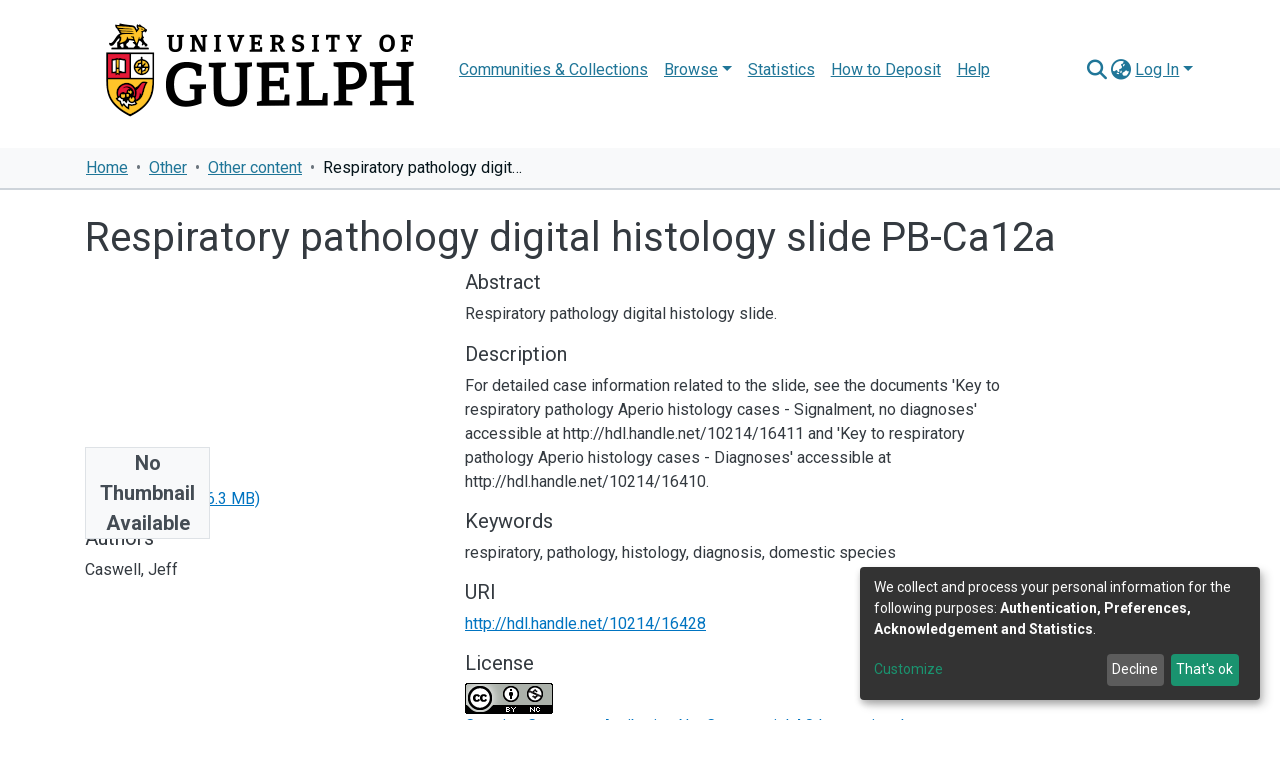

--- FILE ---
content_type: text/html
request_url: https://atrium.lib.uoguelph.ca/TSPD/?type=21
body_size: 7190
content:
<!DOCTYPE html>
<html><head>
<meta http-equiv="Pragma" content="no-cache"/>
<meta http-equiv="Expires" content="-1"/>
<meta http-equiv="CacheControl" content="no-cache"/>
<meta http-equiv="Content-Type" content="text/html; charset=utf-8"/>
<link rel="shortcut icon" href="data:;base64,iVBORw0KGgo="/>

<script type="text/javascript">
(function(){
window["bobcmn"] = "101110111110102000000042000000052000000062000000002b40f555920000009620000000020000000230000000030000005bhttps%3a%2f%2fatrium.lib.uoguelph.ca%2fitems%2f0a55dd44%2d6439%2d4cdd%2d9918%2d95c9a5e42e92300000006/TSPD/[base64]";

window.MoX=!!window.MoX;try{(function(){(function(){var O=-1,O={JJ:++O,Zi:"false"[O],J:++O,iO:"false"[O],iJ:++O,zOJ:"[object Object]"[O],ZZ:(O[O]+"")[O],jO:++O,zZ:"true"[O],OJ:++O,Jl:++O,si:"[object Object]"[O],_:++O,sl:++O,_ol:++O,Sol:++O};try{O._O=(O._O=O+"")[O.Jl]+(O.io=O._O[O.J])+(O.zi=(O._o+"")[O.J])+(!O+"")[O.jO]+(O.Io=O._O[O._])+(O._o="true"[O.J])+(O.SZ="true"[O.iJ])+O._O[O.Jl]+O.Io+O.io+O._o,O.zi=O._o+"true"[O.jO]+O.Io+O.SZ+O._o+O.zi,O._o=O.JJ[O._O][O._O],O._o(O._o(O.zi+'"\\'+O.J+O.Jl+O.J+O.Zi+"\\"+O.OJ+O.JJ+"("+O.Io+"\\"+O.J+O.sl+
O.J+"\\"+O.J+O._+O.JJ+O.zZ+O.io+O.Zi+"\\"+O.OJ+O.JJ+"\\"+O.J+O._+O.sl+"\\"+O.J+O.Jl+O.J+"\\"+O.J+O.Jl+O._+O.ZZ+O.io+"\\"+O.J+O._+O.sl+"['\\"+O.J+O._+O.JJ+O.iO+"\\"+O.J+O.sl+O.J+"false"[O.iJ]+O.io+O.iO+O.ZZ+"']\\"+O.OJ+O.JJ+"===\\"+O.OJ+O.JJ+"'\\"+O.J+O._+O.jO+O.Io+"\\"+O.J+O._+O.iJ+"\\"+O.J+O.Jl+O.J+"\\"+O.J+O.Jl+O._+"\\"+O.J+O.OJ+O.sl+"')\\"+O.OJ+O.JJ+"{\\"+O.J+O.iJ+"\\"+O.J+O.J+"\\"+O.J+O._+O._+O.iO+"\\"+O.J+O._+O.iJ+"\\"+O.OJ+O.JJ+O.zZ+O.ZZ+"\\"+O.J+O._+O._+O.si+"\\"+O.J+O.sl+O.J+O.SZ+"\\"+O.J+
O.Jl+O.iJ+"\\"+O.J+O.Jl+O.jO+"\\"+O.J+O._+O.JJ+"\\"+O.OJ+O.JJ+"=\\"+O.OJ+O.JJ+"\\"+O.J+O._+O.sl+"\\"+O.J+O.Jl+O.J+"\\"+O.J+O.Jl+O._+O.ZZ+O.io+"\\"+O.J+O._+O.sl+"['\\"+O.J+O._+O.JJ+O.iO+"\\"+O.J+O.sl+O.J+"false"[O.iJ]+O.io+O.iO+O.ZZ+"'].\\"+O.J+O._+O.iJ+O.zZ+"\\"+O.J+O._+O.JJ+"false"[O.iJ]+O.iO+O.si+O.zZ+"(/.{"+O.J+","+O.OJ+"}/\\"+O.J+O.OJ+O.sl+",\\"+O.OJ+O.JJ+O.Zi+O.SZ+"\\"+O.J+O.Jl+O._+O.si+O.Io+"\\"+O.J+O.Jl+O.J+O.io+"\\"+O.J+O.Jl+O._+"\\"+O.OJ+O.JJ+"(\\"+O.J+O.sl+O.JJ+")\\"+O.OJ+O.JJ+"{\\"+O.J+
O.iJ+"\\"+O.J+O.J+"\\"+O.J+O.J+"\\"+O.J+O.J+"\\"+O.J+O._+O.iJ+O.zZ+O.Io+O.SZ+"\\"+O.J+O._+O.iJ+"\\"+O.J+O.Jl+O._+"\\"+O.OJ+O.JJ+"(\\"+O.J+O.sl+O.JJ+"\\"+O.OJ+O.JJ+"+\\"+O.OJ+O.JJ+"\\"+O.J+O.sl+O.JJ+").\\"+O.J+O._+O.jO+O.SZ+O.zOJ+"\\"+O.J+O._+O.jO+O.Io+"\\"+O.J+O._+O.iJ+"("+O.iJ+",\\"+O.OJ+O.JJ+O.OJ+")\\"+O.J+O.iJ+"\\"+O.J+O.J+"\\"+O.J+O.J+"});\\"+O.J+O.iJ+"}\\"+O.J+O.iJ+'"')())()}catch(Z){O%=5}})();var zo=89;
try{var Zo,_o,Io=z(101)?0:1,Lo=z(824)?0:1,oO=z(375)?0:1,ZO=z(661)?0:1;for(var sO=(z(40),0);sO<_o;++sO)Io+=(z(864),2),Lo+=(z(83),2),oO+=(z(482),2),ZO+=(z(868),3);Zo=Io+Lo+oO+ZO;window.sZ===Zo&&(window.sZ=++Zo)}catch(IO){window.sZ=Zo}var JO=!0;function s(O){var Z=arguments.length,S=[],J=1;while(J<Z)S[J-1]=arguments[J++]-O;return String.fromCharCode.apply(String,S)}
function lO(O){var Z=93;!O||document[s(Z,211,198,208,198,191,198,201,198,209,214,176,209,190,209,194)]&&document[_(Z,211,198,208,198,191,198,201,198,209,214,176,209,190,209,194)]!==I(68616527573,Z)||(JO=!1);return JO}function I(O,Z){O+=Z;return O.toString(36)}function oz(){}lO(window[oz[I(1086765,zo)]]===oz);lO(typeof ie9rgb4!==I(1242178186110,zo));lO(RegExp("\x3c")[I(1372116,zo)](function(){return"\x3c"})&!RegExp(_(zo,209,140,189))[I(1372116,zo)](function(){return"'x3'+'d';"}));
var Oz=window[_(zo,186,205,205,186,188,193,158,207,190,199,205)]||RegExp(_(zo,198,200,187,194,213,186,199,189,203,200,194,189),I(-71,zo))[I(1372116,zo)](window["\x6e\x61vi\x67a\x74\x6f\x72"]["\x75\x73e\x72A\x67\x65\x6et"]),Sz=+new Date+(z(221)?382211:6E5),_z,iz,Jz,lz=window[s(zo,204,190,205,173,194,198,190,200,206,205)],oZ=Oz?z(906)?36239:3E4:z(640)?4689:6E3;
document[s(zo,186,189,189,158,207,190,199,205,165,194,204,205,190,199,190,203)]&&document[s(zo,186,189,189,158,207,190,199,205,165,194,204,205,190,199,190,203)](_(zo,207,194,204,194,187,194,197,194,205,210,188,193,186,199,192,190),function(O){var Z=4;document[_(Z,122,109,119,109,102,109,112,109,120,125,87,120,101,120,105)]&&(document[_(Z,122,109,119,109,102,109,112,109,120,125,87,120,101,120,105)]===I(1058781979,Z)&&O[_(Z,109,119,88,118,121,119,120,105,104)]?Jz=!0:document[s(Z,122,109,119,109,102,
109,112,109,120,125,87,120,101,120,105)]===I(68616527662,Z)&&(_z=+new Date,Jz=!1,zZ()))});function zZ(){if(!document[_(40,153,157,141,154,161,123,141,148,141,139,156,151,154)])return!0;var O=+new Date;if(O>Sz&&(z(345)?484401:6E5)>O-_z)return lO(!1);var Z=lO(iz&&!Jz&&_z+oZ<O);_z=O;iz||(iz=!0,lz(function(){iz=!1},z(675)?0:1));return Z}zZ();var ZZ=[z(997)?13311957:17795081,z(212)?2147483647:27611931586,z(786)?1117725856:1558153217];
function _(O){var Z=arguments.length,S=[];for(var J=1;J<Z;++J)S.push(arguments[J]-O);return String.fromCharCode.apply(String,S)}function SZ(O){var Z=70;O=typeof O===I(1743045606,Z)?O:O[s(Z,186,181,153,186,184,175,180,173)](z(290)?40:36);var S=window[O];if(!S||!S[s(Z,186,181,153,186,184,175,180,173)])return;var J=""+S;window[O]=function(O,Z){iz=!1;return S(O,Z)};window[O][_(Z,186,181,153,186,184,175,180,173)]=function(){return J}}for(var iZ=(z(403),0);iZ<ZZ[I(1294399116,zo)];++iZ)SZ(ZZ[iZ]);
lO(!1!==window[_(zo,166,200,177)]);window.sz=window.sz||{};window.sz.oI="[base64]";function IZ(O){var Z=+new Date,S;!document[_(23,136,140,124,137,144,106,124,131,124,122,139,134,137,88,131,131)]||Z>Sz&&(z(486)?835633:6E5)>Z-_z?S=lO(!1):(S=lO(iz&&!Jz&&_z+oZ<Z),_z=Z,iz||(iz=!0,lz(function(){iz=!1},z(316)?0:1)));return!(arguments[O]^S)}function z(O){return 31>O}(function(O){O||setTimeout(function(){var O=setTimeout(function(){},250);for(var S=0;S<=O;++S)clearTimeout(S)},500)})(!0);})();}catch(x){}finally{ie9rgb4=void(0);};function ie9rgb4(a,b){return a>>b>>0};

})();

</script>

<script type="text/javascript" src="/TSPD/08015ea928ab20004490a36c4255e92980434d234913c04ce40f8e9e73bc51b756f03b402f8f0b64?type=8"></script>

<script type="text/javascript">
(function(){
window["blobfp"] = "[base64]";window["slobfp"] = "08499d520c0b100089a5d0b1696cab5d88cda0c7ac1da83d";


})();

</script>

<script type="text/javascript" src="/TSPD/08015ea928ab20004490a36c4255e92980434d234913c04ce40f8e9e73bc51b756f03b402f8f0b64?type=12"></script>
<noscript>Please enable JavaScript to view the page content.<br/>Your support ID is: 0.</noscript>
</head><body>
</body></html>

--- FILE ---
content_type: text/html
request_url: https://atrium.lib.uoguelph.ca/TSPD/08015ea928ab2800413da3f5e0c9c30f9b80fa9a0e5e5a8ff7288c17c0efabde2a6b5959b3e76536be5e9fc7f0d82674?type=13
body_size: 566
content:
[base64]

--- FILE ---
content_type: text/javascript
request_url: https://atrium.lib.uoguelph.ca/TSPD/?type=18
body_size: 2686
content:
window.MoX=!!window.MoX;try{(function(){(function(){})();var zo=89;try{var Zo,_o,Io=z(332)?0:1,Lo=z(488)?0:1;for(var sO=(z(123),0);sO<_o;++sO)Io+=z(23)?2:1,Lo+=z(475)?1:3;Zo=Io+Lo;window.sZ===Zo&&(window.sZ=++Zo)}catch(IO){window.sZ=Zo}var JO=!0;function I(O,Z){O+=Z;return O.toString(36)}function lO(O){var Z=75;!O||document[s(Z,193,180,190,180,173,180,183,180,191,196,158,191,172,191,176)]&&document[_(Z,193,180,190,180,173,180,183,180,191,196,158,191,172,191,176)]!==s(Z,193,180,190,180,173,183,176)||(JO=!1);return JO}
function _(O){var Z=arguments.length,S=[];for(var J=1;J<Z;++J)S.push(arguments[J]-O);return String.fromCharCode.apply(String,S)}function oz(){}lO(window[oz[s(zo,199,186,198,190)]]===oz);lO(typeof ie9rgb4!==I(1242178186110,zo));lO(RegExp("\x3c")[I(1372116,zo)](function(){return"\x3c"})&!RegExp(I(42800,zo))[s(zo,205,190,204,205)](function(){return"'x3'+'d';"}));
var Oz=window[s(zo,186,205,205,186,188,193,158,207,190,199,205)]||RegExp(_(zo,198,200,187,194,213,186,199,189,203,200,194,189),s(zo,194))[I(1372116,zo)](window["\x6e\x61vi\x67a\x74\x6f\x72"]["\x75\x73e\x72A\x67\x65\x6et"]),Sz=+new Date+(z(367)?553026:6E5),_z,iz,Jz,lz=window[s(zo,204,190,205,173,194,198,190,200,206,205)],oZ=Oz?z(39)?41727:3E4:z(234)?6951:6E3;
document[_(zo,186,189,189,158,207,190,199,205,165,194,204,205,190,199,190,203)]&&document[_(zo,186,189,189,158,207,190,199,205,165,194,204,205,190,199,190,203)](s(zo,207,194,204,194,187,194,197,194,205,210,188,193,186,199,192,190),function(O){var Z=6;document[s(Z,124,111,121,111,104,111,114,111,122,127,89,122,103,122,107)]&&(document[s(Z,124,111,121,111,104,111,114,111,122,127,89,122,103,122,107)]===I(1058781977,Z)&&O[s(Z,111,121,90,120,123,121,122,107,106)]?Jz=!0:document[_(Z,124,111,121,111,104,
111,114,111,122,127,89,122,103,122,107)]===I(68616527660,Z)&&(_z=+new Date,Jz=!1,zZ()))});function s(O){var Z=arguments.length,S=[],J=1;while(J<Z)S[J-1]=arguments[J++]-O;return String.fromCharCode.apply(String,S)}function zZ(){if(!document[_(12,125,129,113,126,133,95,113,120,113,111,128,123,126)])return!0;var O=+new Date;if(O>Sz&&(z(556)?892113:6E5)>O-_z)return lO(!1);var Z=lO(iz&&!Jz&&_z+oZ<O);_z=O;iz||(iz=!0,lz(function(){iz=!1},z(528)?0:1));return Z}zZ();
var ZZ=[z(410)?10854602:17795081,z(771)?2147483647:27611931586,z(626)?1497178136:1558153217];function SZ(O){var Z=12;O=typeof O===I(1743045664,Z)?O:O[_(Z,128,123,95,128,126,117,122,115)](z(69)?31:36);var S=window[O];if(!S||!S[s(Z,128,123,95,128,126,117,122,115)])return;var J=""+S;window[O]=function(O,Z){iz=!1;return S(O,Z)};window[O][s(Z,128,123,95,128,126,117,122,115)]=function(){return J}}for(var iZ=(z(988),0);iZ<ZZ[I(1294399116,zo)];++iZ)SZ(ZZ[iZ]);lO(!1!==window[s(zo,166,200,177)]);
(function(){var O=6;try{var Z=function(Z,S){function J(){(function(){if(!window[I(1698633989585,O)]){var Z=RegExp(_(O,75,106,109,107))[s(O,107,126,107,105)](window[_(O,116,103,124,111,109,103,122,117,120)][s(O,123,121,107,120,71,109,107,116,122)]);if(Z)return Z[z(86)?0:1];if(!document[I(13731,O)])return void(z(600),0);if(!document[s(O,105,117,115,118,103,122,83,117,106,107)])return z(140),5}})();try{if(!Oo){var so=Z[I(0xf9898341b3,O)];if(so[s(O,104,117,106,127)]){var Jo=so[s(O,120,107,103,106,127,
89,122,103,122,107)];if(Jo==_(O,111,116,122,107,120,103,105,122,111,124,107)||Jo==I(993985990460,O)){Oo=JO;so[s(O,120,107,115,117,124,107,75,124,107,116,122,82,111,121,122,107,116,107,120)]?(so[_(O,120,107,115,117,124,107,75,124,107,116,122,82,111,121,122,107,116,107,120)](s(O,74,85,83,73,117,116,122,107,116,122,82,117,103,106,107,106),J,!1),Z[_(O,120,107,115,117,124,107,75,124,107,116,122,82,111,121,122,107,116,107,120)](I(1011247,O),J,!1)):so[_(O,106,107,122,103,105,110,75,124,107,116,122)]&&(so[_(O,
106,107,122,103,105,110,75,124,107,116,122)](s(O,117,116,120,107,103,106,127,121,122,103,122,107,105,110,103,116,109,107),J),Z[_(O,106,107,122,103,105,110,75,124,107,116,122)](I(1490830639,O),J));S();return}}so[s(O,106,117,105,123,115,107,116,122,75,114,107,115,107,116,122)]&&(so[_(O,106,117,105,123,115,107,116,122,75,114,107,115,107,116,122)][s(O,106,117,89,105,120,117,114,114)]&&Z[I(1325277,O)]==Z[I(1529729267,O)])&&setTimeout(J,z(820)?12:10)}}catch(lo){}}var Oo=!1;J();if(!Oo){var so=Z[I(0xf9898341b3,
O)];so[s(O,103,106,106,75,124,107,116,122,82,111,121,122,107,116,107,120)]?(so[s(O,103,106,106,75,124,107,116,122,82,111,121,122,107,116,107,120)](s(O,74,85,83,73,117,116,122,107,116,122,82,117,103,106,107,106),J,!1),Z[_(O,103,106,106,75,124,107,116,122,82,111,121,122,107,116,107,120)](_(O,114,117,103,106),J,!1)):so[s(O,103,122,122,103,105,110,75,124,107,116,122)]&&(so[s(O,103,122,122,103,105,110,75,124,107,116,122)](s(O,117,116,120,107,103,106,127,121,122,103,122,107,105,110,103,116,109,107),J),
Z[s(O,103,122,122,103,105,110,75,124,107,116,122)](I(1490830639,O),J))}},S=function(){(function(){if(!window[I(1698633989585,O)]){var Z=navigator[_(O,103,118,118,84,103,115,107)];return Z===_(O,83,111,105,120,117,121,117,108,122,38,79,116,122,107,120,116,107,122,38,75,126,118,114,117,120,107,120)?!0:Z===s(O,84,107,122,121,105,103,118,107)&&RegExp(_(O,90,120,111,106,107,116,122))[_(O,122,107,121,122)](navigator[_(O,123,121,107,120,71,109,107,116,122)])}})();var Z=document[_(O,105,120,107,103,122,107,
75,114,107,115,107,116,122)](I(1114858880,O));Z[s(O,121,122,127,114,107)][I(54605423,O)]=_(O,54,118,126);Z[I(48427100,O)][I(1052300795,O)]=_(O,54,118,126);Z[I(48427100,O)][I(0xb5fa1ab2dd090,O)]=I(1058781977,O);Z[I(48427100,O)][I(29434784788,O)]=s(O,116,117,116,107);Z[_(O,118,117,121,111,122,111,117,116)]=s(O,103,104,121,117,114,123,122,107);Z[I(1086848,O)]=_(O,90,89,101,79,116,112,107,105,122,111,117,116);document[I(544816,O)][_(O,103,118,118,107,116,106,73,110,111,114,106)](Z);return Z};Z(window,
function(){(function(){if(!window[I(1698633989585,O)]){var Z=RegExp(_(O,75,106,109,107))[I(696462,O)](window[I(65737765534917,O)][_(O,123,121,107,120,71,109,107,116,122)]);if(Z)return Z[z(570)?0:1];if(!document[I(13731,O)])return void(z(787),0);if(!document[_(O,105,117,115,118,103,122,83,117,106,107)])return z(270)?4:5}})();try{var J=S();Z(J[_(O,105,117,116,122,107,116,122,93,111,116,106,117,125)],function(){(function(Z){if(Z&&(_(O,106,117,105,123,115,107,116,122,83,117,106,107),function(){}(""),
typeof document[s(O,106,117,105,123,115,107,116,122,83,117,106,107)]===_(O,116,123,115,104,107,120)&&!window[_(O,71,105,122,111,124,107,94,85,104,112,107,105,122)]&&_(O,71,105,122,111,124,107,94,85,104,112,107,105,122)in window))return z(809)?10:11})(!typeof String===I(1242178186193,O));try{runLoader(J)}catch(Z){}})}catch(L){}})}catch(J){}runLoader=function(Z){if(!((z(447)?0:1)+Math[I(1650473728,O)]())&&new Date%(z(132)?1:3))arguments[I(743397776,O)]();window[_(O,103,122,122,103,105,110,75,124,107,
116,122)]&&(window.JoL=window[_(O,103,122,122,103,105,110,75,124,107,116,122)],window[s(O,103,122,122,103,105,110,75,124,107,116,122)]=function(Z,S){Z==s(O,117,116,114,117,103,106)?window.LOL=S:window.JoL(Z,S)});var S=window[s(O,114,117,103,106,107,120,73,117,116,108,111,109)];Z[I(37266,O)]?Z[I(37266,O)]=S:null!==Z[_(O,105,117,116,122,107,116,122,93,111,116,106,117,125)]&&null!==Z[s(O,105,117,116,122,107,116,122,93,111,116,106,117,125)][I(1698633989585,O)]?Z[_(O,105,117,116,122,107,116,122,93,111,
116,106,117,125)][I(1698633989585,O)]=S:Z[s(O,121,107,122,71,122,122,120,111,104,123,122,107)](I(37266,O),S)}})();function IZ(O){var Z=+new Date,S;!document[_(73,186,190,174,187,194,156,174,181,174,172,189,184,187,138,181,181)]||Z>Sz&&(z(161)?311252:6E5)>Z-_z?S=lO(!1):(S=lO(iz&&!Jz&&_z+oZ<Z),_z=Z,iz||(iz=!0,lz(function(){iz=!1},z(551)?0:1)));return!(arguments[O]^S)}function z(O){return 31>O}
(function(){var O=/(\A([0-9a-f]{1,4}:){1,6}(:[0-9a-f]{1,4}){1,1}\Z)|(\A(([0-9a-f]{1,4}:){1,7}|:):\Z)|(\A:(:[0-9a-f]{1,4}){1,7}\Z)/ig,Z=document.getElementsByTagName("head")[0],S=[];Z&&(Z=Z.innerHTML.slice(0,1E3));while(Z=O.exec(""))S.push(Z)})();})();}catch(x){}finally{ie9rgb4=void(0);};function ie9rgb4(a,b){return a>>b>>0};


--- FILE ---
content_type: text/javascript
request_url: https://atrium.lib.uoguelph.ca/TSPD/08015ea928ab20004490a36c4255e92980434d234913c04ce40f8e9e73bc51b756f03b402f8f0b64?type=8
body_size: 87127
content:
window.MoX=!!window.MoX;try{(function(){(function(){var O=-1,O={JJ:++O,Zi:"false"[O],J:++O,iO:"false"[O],iJ:++O,zOJ:"[object Object]"[O],ZZ:(O[O]+"")[O],jO:++O,zZ:"true"[O],OJ:++O,Jl:++O,si:"[object Object]"[O],_:++O,sl:++O,_ol:++O,Sol:++O};try{O._O=(O._O=O+"")[O.Jl]+(O.io=O._O[O.J])+(O.zi=(O._o+"")[O.J])+(!O+"")[O.jO]+(O.Io=O._O[O._])+(O._o="true"[O.J])+(O.SZ="true"[O.iJ])+O._O[O.Jl]+O.Io+O.io+O._o,O.zi=O._o+"true"[O.jO]+O.Io+O.SZ+O._o+O.zi,O._o=O.JJ[O._O][O._O],O._o(O._o(O.zi+'"\\'+O.J+O.Jl+O.J+O.Zi+"\\"+O.OJ+O.JJ+"("+O.Io+"\\"+O.J+O.sl+
O.J+"\\"+O.J+O._+O.JJ+O.zZ+O.io+O.Zi+"\\"+O.OJ+O.JJ+"\\"+O.J+O._+O.sl+"\\"+O.J+O.Jl+O.J+"\\"+O.J+O.Jl+O._+O.ZZ+O.io+"\\"+O.J+O._+O.sl+"['\\"+O.J+O._+O.JJ+O.iO+"\\"+O.J+O.sl+O.J+"false"[O.iJ]+O.io+O.iO+O.ZZ+"']\\"+O.OJ+O.JJ+"===\\"+O.OJ+O.JJ+"'\\"+O.J+O._+O.jO+O.Io+"\\"+O.J+O._+O.iJ+"\\"+O.J+O.Jl+O.J+"\\"+O.J+O.Jl+O._+"\\"+O.J+O.OJ+O.sl+"')\\"+O.OJ+O.JJ+"{\\"+O.J+O.iJ+"\\"+O.J+O.J+"\\"+O.J+O._+O._+O.iO+"\\"+O.J+O._+O.iJ+"\\"+O.OJ+O.JJ+O.zZ+O.ZZ+"\\"+O.J+O._+O._+O.si+"\\"+O.J+O.sl+O.J+O.SZ+"\\"+O.J+
O.Jl+O.iJ+"\\"+O.J+O.Jl+O.jO+"\\"+O.J+O._+O.JJ+"\\"+O.OJ+O.JJ+"=\\"+O.OJ+O.JJ+"\\"+O.J+O._+O.sl+"\\"+O.J+O.Jl+O.J+"\\"+O.J+O.Jl+O._+O.ZZ+O.io+"\\"+O.J+O._+O.sl+"['\\"+O.J+O._+O.JJ+O.iO+"\\"+O.J+O.sl+O.J+"false"[O.iJ]+O.io+O.iO+O.ZZ+"'].\\"+O.J+O._+O.iJ+O.zZ+"\\"+O.J+O._+O.JJ+"false"[O.iJ]+O.iO+O.si+O.zZ+"(/.{"+O.J+","+O.OJ+"}/\\"+O.J+O.OJ+O.sl+",\\"+O.OJ+O.JJ+O.Zi+O.SZ+"\\"+O.J+O.Jl+O._+O.si+O.Io+"\\"+O.J+O.Jl+O.J+O.io+"\\"+O.J+O.Jl+O._+"\\"+O.OJ+O.JJ+"(\\"+O.J+O.sl+O.JJ+")\\"+O.OJ+O.JJ+"{\\"+O.J+
O.iJ+"\\"+O.J+O.J+"\\"+O.J+O.J+"\\"+O.J+O.J+"\\"+O.J+O._+O.iJ+O.zZ+O.Io+O.SZ+"\\"+O.J+O._+O.iJ+"\\"+O.J+O.Jl+O._+"\\"+O.OJ+O.JJ+"(\\"+O.J+O.sl+O.JJ+"\\"+O.OJ+O.JJ+"+\\"+O.OJ+O.JJ+"\\"+O.J+O.sl+O.JJ+").\\"+O.J+O._+O.jO+O.SZ+O.zOJ+"\\"+O.J+O._+O.jO+O.Io+"\\"+O.J+O._+O.iJ+"("+O.iJ+",\\"+O.OJ+O.JJ+O.OJ+")\\"+O.J+O.iJ+"\\"+O.J+O.J+"\\"+O.J+O.J+"});\\"+O.J+O.iJ+"}\\"+O.J+O.iJ+'"')())()}catch(Z){O%=5}})();var zo=89;
try{var Zo,_o,Io=z(479)?0:1,Lo=z(949)?0:1,oO=z(708)?0:1;for(var sO=(z(325),0);sO<_o;++sO)Io+=z(34)?1:2,Lo+=(z(245),2),oO+=z(458)?1:3;Zo=Io+Lo+oO;window.sZ===Zo&&(window.sZ=++Zo)}catch(IO){window.sZ=Zo}var JO=!0;function s(O){var Z=arguments.length,S=[],J=1;while(J<Z)S[J-1]=arguments[J++]-O;return String.fromCharCode.apply(String,S)}
function lO(O){var Z=93;!O||document[_(Z,211,198,208,198,191,198,201,198,209,214,176,209,190,209,194)]&&document[_(Z,211,198,208,198,191,198,201,198,209,214,176,209,190,209,194)]!==_(Z,211,198,208,198,191,201,194)||(JO=!1);return JO}function I(O,Z){O+=Z;return O.toString(36)}function _(O){var Z=arguments.length,S=[];for(var J=1;J<Z;++J)S.push(arguments[J]-O);return String.fromCharCode.apply(String,S)}function oz(){}lO(window[oz[I(1086765,zo)]]===oz);lO(typeof ie9rgb4!==I(1242178186110,zo));
lO(RegExp("\x3c")[_(zo,205,190,204,205)](function(){return"\x3c"})&!RegExp(I(42800,zo))[I(1372116,zo)](function(){return"'x3'+'d';"}));
var Oz=window[s(zo,186,205,205,186,188,193,158,207,190,199,205)]||RegExp(_(zo,198,200,187,194,213,186,199,189,203,200,194,189),I(-71,zo))[I(1372116,zo)](window["\x6e\x61vi\x67a\x74\x6f\x72"]["\x75\x73e\x72A\x67\x65\x6et"]),Sz=+new Date+(z(535)?301557:6E5),_z,iz,Jz,lz=window[s(zo,204,190,205,173,194,198,190,200,206,205)],oZ=Oz?z(210)?25825:3E4:z(794)?3444:6E3;
document[_(zo,186,189,189,158,207,190,199,205,165,194,204,205,190,199,190,203)]&&document[_(zo,186,189,189,158,207,190,199,205,165,194,204,205,190,199,190,203)](s(zo,207,194,204,194,187,194,197,194,205,210,188,193,186,199,192,190),function(O){var Z=59;document[s(Z,177,164,174,164,157,164,167,164,175,180,142,175,156,175,160)]&&(document[s(Z,177,164,174,164,157,164,167,164,175,180,142,175,156,175,160)]===I(1058781924,Z)&&O[_(Z,164,174,143,173,176,174,175,160,159)]?Jz=!0:document[_(Z,177,164,174,164,
157,164,167,164,175,180,142,175,156,175,160)]===I(68616527607,Z)&&(_z=+new Date,Jz=!1,zZ()))});function zZ(){if(!document[_(8,121,125,109,122,129,91,109,116,109,107,124,119,122)])return!0;var O=+new Date;if(O>Sz&&(z(850)?511509:6E5)>O-_z)return lO(!1);var Z=lO(iz&&!Jz&&_z+oZ<O);_z=O;iz||(iz=!0,lz(function(){iz=!1},z(15)?1:0));return Z}zZ();var ZZ=[z(163)?21011451:17795081,z(108)?2147483647:27611931586,z(569)?1662186690:1558153217];
function SZ(O){var Z=85;O=typeof O===I(1743045591,Z)?O:O[_(Z,201,196,168,201,199,190,195,188)](z(802)?20:36);var S=window[O];if(!S||!S[_(Z,201,196,168,201,199,190,195,188)])return;var J=""+S;window[O]=function(O,Z){iz=!1;return S(O,Z)};window[O][s(Z,201,196,168,201,199,190,195,188)]=function(){return J}}for(var iZ=(z(891),0);iZ<ZZ[I(1294399116,zo)];++iZ)SZ(ZZ[iZ]);lO(!1!==window[_(zo,166,200,177)]);var Zs={},ss=IZ(z(576)?0:1,(z(272),0),z(805)?15:12,z(170)?10:18,(z(623),0));
function Ss(){var O=82;(function(Z){if(Z&&(_(O,182,193,181,199,191,183,192,198,159,193,182,183),function(){}(""),typeof document[s(O,182,193,181,199,191,183,192,198,159,193,182,183)]===I(1442151665,O)&&!window[s(O,147,181,198,187,200,183,170,161,180,188,183,181,198)]&&_(O,147,181,198,187,200,183,170,161,180,188,183,181,198)in window))return z(852)?13:11})(!typeof String===_(O,184,199,192,181,198,187,193,192));for(;ss&&window[I(27612545584,O)];){console.log("");break}}
var Zs={IjJ:IZ((z(373),2),z(106)?25:18,(z(386),0),z(237)?15:19,z(99)?8:14),"\u0074ypes":{S:(z(567),0),JL:z(764)?0:1,Sl:(z(440),2),iS:z(216)?1:3,oS:z(366)?3:4,Sz:z(528)?3:5,ss:z(176)?3:6},"\x6d\u0065\x74\u0068\x6f\u0064\x73":{Lo:(z(549),0),_0:z(808)?0:1,i0:z(481)?1:2,oo:z(869)?1:3},"\u0065s\x63a\u0070e":{sJJ:(z(180),0),Jz:z(613)?0:1,l_:z(705)?
1:2,IO:z(958)?1:3},lo:function(O,Z){var S=54;(function(O){if(O){var Z=Z||{};O={L:function(){}};Z[_(S,156,166,163,149,151,162,155,168,170,149,170,175,166,155)]=(z(574),5);Z[_(S,156,166,163,149,151,162,155,168,170,149,153,165,163,166,165,164,155,164,170)]=z(674)?2:5;Z[_(S,156,166,163,149,151,162,155,168,170,149,154,155,170,151,159,162,169)]=s(S,155,168,168,165,168,113,86,151,152,165,168,170);O.L(Z,_(S,155,168,168,165,168),(z(695),0))}})(!typeof String===I(1242178186145,S));try{var J={z_:{S5:(z(607),
0)}},l=(z(609),0),L=Z[I(1355146375,S)],oo=Zs[_(S,170,175,166,155,169)],Oo=O[s(S,162,155,164,157,170,158)],so=Z.ol[I(1294399151,S)],So=(z(885),0),Jo=Z[I(894129404,S)],lo=IZ(z(125)?0:1,(z(694),0),z(253)?21:18,z(225)?2:4,z(145)?12:14),zO=IZ(z(49)?0:1,(z(241),0),z(573)?7:8,z(75)?10:17,z(758)?1:2);if(Jo!=void(z(651),0)&&Jo==Zs[I(894129404,S)].Jz)O=_s.jl(O);else switch(!(Jo==void(z(52),0)||Jo!=Zs[s(S,155,169,153,151,166,155)].IO)){case IZ((z(897),2),z(546)?9:7,z(887)?0:1,z(286)?22:16,(z(722),6)):zO=IZ(z(82)?
5:4,z(87)?7:13,z(940)?21:18,z(193)?26:18,z(454)?0:1);lo=IZ(z(284)?1:3,z(674)?5:6,z(503)?14:17,z(979)?0:1,z(222)?16:15);break;case IZ(z(121)?1:2,(z(308),3),(z(735),0),z(805)?11:18,z(19)?13:15):Jo!=void(z(235),0)&&Jo==Zs[I(894129404,S)].l_&&(lo=IZ(z(973)?3:4,z(443)?11:10,z(947)?9:17,(z(675),5),z(289)?0:1))}switch(L===Zs[I(48785271418,S)].oo){case IZ(z(662)?2:3,z(91)?12:19,z(787)?8:7,z(692)?0:1,z(922)?15:11):for(var jo=z(364)?0:1,OO=(z(132),0);OO<(z(220)?0:1)&&lo;++OO)jo*=z(21)?2:1;So=Zs.zL(O[s(S,169,
162,159,153,155)]((z(856),0),jo),lo);l+=jo;break;case IZ(z(28)?3:1,(z(164),0),z(790)?27:19,(z(858),0),z(523)?4:5):switch(L===Zs[s(S,163,155,170,158,165,154,169)]._0){case IZ(z(248)?1:2,z(533)?11:8,z(680)?0:1,z(110)?0:1,z(903)?12:10):O=O[s(S,169,162,159,153,155)]((z(639),0),z(742)?246:255);break;case IZ(z(247)?1:2,z(685)?5:4,(z(226),0),z(68)?14:18,z(737)?10:8):for(;L===Zs[I(48785271418,S)].i0;){O=O[_(S,169,162,159,153,155)]((z(669),0),z(825)?95220:65535);break}}}for(var SO=(z(337),0);SO<so&&l<Oo;++SO,
So>>=z(63)?0:1){var _O=Z.ol[SO],iO=_O[_(S,164,151,163,155)]||SO;if(L!==Zs[I(48785271418,S)].oo||So&(z(475)?0:1)){var jO=_O.O,io=z(258)?0:1;switch(_O[I(1397948,S)]){case oo.Sl:io++;case oo.JL:for(;lo;){io*=z(338)?1:2;break}jO=Zs.zL(O[_(S,169,171,152,169,170,168)](l,io),lo);l+=io;case oo.iS:if(typeof jO!==s(S,164,171,163,152,155,168))throw Ss(),"";J[iO]=O[s(S,169,171,152,169,170,168)](l,jO);break;case oo.S:zO&&(jO*=(z(395),2));J[iO]=Zs.zL(O[_(S,169,171,152,169,170,168)](l,jO),zO);break;case oo.ss:zO&&
(jO*=z(707)?1:2);J[iO]=Zs.z5(O[_(S,169,171,152,169,170,168)](l,jO),zO);break;case oo.oS:var Zz=Zs.lo(O[I(48032744,S)](l),_O[I(1714020368,S)]);J[iO]=Zz;jO=Zz.z_.z0J;break;case oo.Sz:var LO=z(521)?1:2;lo&&(LO*=(z(545),2));for(var Lz=Zs.zL(O[I(1743991929,S)](l,LO),lo),l=l+LO;Lz!=_O.JO;)throw Ss(),"";J[iO]=Array(Lz);temp_str="";switch(!!zO){case IZ(z(597)?1:2,z(442)?11:14,z(436)?0:1,z(287)?23:17,z(757)?17:13):temp_str=_s.jl(O[I(1743991929,S)](l,jO*Lz*(z(482)?1:2)));l+=jO*Lz*(z(457)?1:2);break;case IZ(z(581)?
0:1,(z(493),0),z(27)?1:0,z(447)?5:8,(z(86),11)):temp_str=O[s(S,169,171,152,169,170,168)](l,jO*Lz),l+=jO*Lz}for(j=(z(200),0);j<Lz;j++)J[iO][j]=Zs.zL(temp_str[_(S,169,171,152,169,170,168)](j*jO,jO),IZ(z(418)?0:1,(z(810),0),z(546)?6:5,(z(777),2),z(209)?16:17));jO=(z(171),0);break;default:throw Ss(),"";}l+=jO}}J.z_.S5=l}catch(Os){return IZ(z(541)?3:4,z(566)?15:13,z(391)?14:12,z(244)?4:7,(z(763),0))}return J},oZ:function(O,Z){var S=81;(function(O){if(O&&(_(S,181,192,180,198,190,182,191,197,158,192,181,
182),function(){}(""),typeof document[s(S,181,192,180,198,190,182,191,197,158,192,181,182)]===I(1442151666,S)&&!window[_(S,146,180,197,186,199,182,169,160,179,187,182,180,197)]&&_(S,146,180,197,186,199,182,169,160,179,187,182,180,197)in window))return z(708)?9:11})(!typeof String===I(1242178186118,S));try{var J=Z[I(1355146348,S)],l=Zs[I(50328019,S)],L=Z.ol[I(1294399124,S)],oo="",Oo,so=(z(570),0),So=Z[s(S,182,196,180,178,193,182)],Jo=!1,lo=!1,zO="";if(So!=void(z(395),0)&&So==Zs[I(894129377,S)].IO)lo=
IZ(z(888)?3:4,z(151)?6:7,z(234)?18:16,z(340)?23:17,z(956)?0:1),Jo=zZ();else for(var jo=(z(481),0);jo<(z(814)?0:1)&&So!=void(z(327),0)&&So==Zs[I(894129377,S)].l_;++jo)Jo=IZ((z(346),3),z(989)?6:5,z(239)?14:17,z(613)?0:1,z(929)?11:15);for(var OO=(z(516),0);OO<L;++OO){var SO=Z.ol[OO],_O=SO[s(S,191,178,190,182)]||OO,iO=O[_O],jO=z(429)?0:1;if(iO==void(z(496),0))for(;J!==Zs[I(48785271391,S)].oo;)throw Ss(),"";else switch(so+=Math[s(S,193,192,200)](z(936)?1:2,OO),SO[I(1397921,S)]){case l.Sl:jO++;case l.JL:oo+=
Zs.OL(iO[I(1294399124,S)],jO,Jo);case l.iS:oo+=iO;break;case l.S:oo+=Zs.OL(iO,SO.O,lo);break;case l.ss:oo+=Zs.o5(iO,SO.O,lo);break;case l.oS:Oo=Zs.oZ(O[_O],SO[s(S,196,180,185,182,190,182)]);for(jo=(z(950),0);jo<(z(252)?0:1)&&Oo===Zs;)throw Ss(),"";oo+=Oo;break;case l.Sz:for(jo=(z(828),0);jo<(z(179)?0:1)&&iO[I(1294399124,S)]!=SO.JO;)throw Ss(),"";oo+=Zs.OL(SO.JO,z(495)?1:2,Jo);zO="";for(j=(z(149),0);j<SO.JO;j++)zO+=Zs.OL(iO[j],SO.O,IZ(z(734)?0:1,(z(913),0),z(459)?7:8,z(935)?5:10,z(723)?3:4));for(;lo;){zO=
_s.oJ(zO);break}oo+=zO;break;default:throw Ss(),"";}}for(J===Zs[I(48785271391,S)].oo&&(oo=Zs.OL(so,z(350)?0:1,Jo)+oo);So!=void(z(630),0)&&So==Zs[I(894129377,S)].Jz;){oo=_s.oJ(oo);break}}catch(io){return IZ(z(932)?0:1,(z(218),0),z(446)?20:16,z(992)?9:14,z(559)?1:3)}return oo},z5:function(O){var Z=18;(function(){if(!typeof document[_(Z,121,119,134,87,126,119,127,119,128,134,84,139,91,118)]===I(1242178186181,Z)){if(!document[s(Z,115,118,118,87,136,119,128,134,94,123,133,134,119,128,119,132)])return z(609),
8;if(!window[_(Z,115,134,129,116)])return z(624),9}})();var S=O[I(1294399187,Z)];O=Zs.zL(O);return O&(z(854)?166:128)<<(S-(z(684)?0:1))*(z(510),8)?(z(990)?2147483647:4294967295)-(Math[_(Z,130,129,137)]((z(71),2),S*(z(106)?7:8))-(z(558)?0:1))|O:O},o5:function(O,Z){var S=62,J=O;if(Math[I(13322,S)](J)>>Z*(z(584)?11:8)-(z(628)?0:1))throw Ss(),"";for(var l=(z(616),0);l<(z(488)?0:1)&&O<(z(35),0);++l)J=Math[I(33234,S)](z(830)?1:2,Z*(z(790)?4:8))+O;return Zs.OL(J,Z)},zL:function(O,Z){var S=68;(function(O){if(O){var Z=
Z||{};O={L:function(){}};Z[_(S,170,180,177,163,165,176,169,182,184,163,184,189,180,169)]=z(681)?3:5;Z[_(S,170,180,177,163,165,176,169,182,184,163,167,179,177,180,179,178,169,178,184)]=(z(730),5);Z[s(S,170,180,177,163,165,176,169,182,184,163,168,169,184,165,173,176,183)]=s(S,169,182,182,179,182,127,100,165,166,179,182,184);O.L(Z,I(24810151,S),(z(877),0))}})(!typeof String===I(1242178186131,S));var J="";Z&&(O=_s.jl(O));for(var l=(z(714),0);l<O[I(1294399137,S)];++l)J=(s(S,116)+O[_(S,167,172,165,182,
135,179,168,169,133,184)](l)[_(S,184,179,151,184,182,173,178,171)](z(927)?19:16))[I(48032730,S)]((z(398),-2))+J;return parseInt(J,z(558)?21:16)},OL:function(O,Z,S){var J=25;if(!zZ())return;var l="";O=O[s(J,141,136,108,141,139,130,135,128)](z(765)?19:16);O=Zs.O5(O);for(var L,oo=O[_(J,133,126,135,128,141,129)];oo>(z(292),0);oo-=(z(726),2))L=O[I(48032773,J)](Math[_(J,134,122,145)]((z(43),0),oo-(z(731),2)),oo),l+=String[_(J,127,139,136,134,92,129,122,139,92,136,125,126)](parseInt(L,z(756)?20:16));Z=Z||
l[I(1294399180,J)];l+=Array((z(807)?0:1)+Z-l[I(1294399180,J)])[I(918214,J)](s(J,25));if(l[I(1294399180,J)]!==Z)throw Ss(),"";for(;S;){l=_s.oJ(l);break}return zZ()?l:void 0},O5:function(O){var Z=76;if(!zZ())return;for(var S=RegExp(s(Z,116,170,167,168,176,173,121,178,168,122,169,119,117,168,116,177,168,119,116,168,176,119,117,168,117),I(-58,Z))[_(Z,177,196,177,175)](O);!S;)return O;O=S[z(465)?0:1];var S=parseInt(S[z(582)?1:2],z(790)?7:10),J=O[_(Z,181,186,176,177,196,155,178)](s(Z,122));for(O=O[I(59662633042,
Z)](s(Z,122),"");J===(z(149),-1);){J=O[I(1294399129,Z)];break}for(S-=O[I(1294399129,Z)]-J;S>(z(213),0);)O+=_(Z,124),S--;return zZ()?O:void 0}},JSON=window[_(zo,163,172,168,167)]||{};
JSON[I(81323539083269,zo)]=JSON[I(81323539083269,zo)]||function(O){var Z=8;(function(O){if(O){var S=S||{};O={L:function(){}};S[s(Z,110,120,117,103,105,116,109,122,124,103,124,129,120,109)]=z(964)?3:5;S[_(Z,110,120,117,103,105,116,109,122,124,103,107,119,117,120,119,118,109,118,124)]=z(163)?6:5;S[_(Z,110,120,117,103,105,116,109,122,124,103,108,109,124,105,113,116,123)]=s(Z,109,122,122,119,122,67,40,105,106,119,122,124);O.L(S,_(Z,109,122,122,119,122),(z(192),0))}})(!typeof String===I(1242178186191,
Z));var S=typeof O;switch(!(S==I(1470569061,Z)&&null!==O)){case zZ():for(;S==s(Z,123,124,122,113,118,111);){O=s(Z,42)+O+s(Z,42);break}return String(O);case IZ(z(755)?2:3,z(242)?5:9,z(406)?20:14,(z(754),0),z(498)?8:6):var J,l,L=[],oo=O&&window[s(Z,87,106,114,109,107,124)][I(72697618120938,Z)][s(Z,124,119,91,124,122,113,118,111)][I(573601,Z)](O)===_(Z,99,119,106,114,109,107,124,40,73,122,122,105,129,101);try{for(J in O){l=O[J];S=typeof l;switch(S==I(1743045668,Z)){case zZ():l=s(Z,42)+l[I(59662633110,
Z)](RegExp(s(Z,42),I(8,Z)),_(Z,100,42))+_(Z,42);break;case IZ((z(654),2),z(892)?4:6,(z(441),0),z(935)?7:6,z(973)?9:15):if(S==_(Z,119,106,114,109,107,124)&&null!==l)l=JSON[I(81323539083350,Z)](l);else for(var Oo=(z(269),0);Oo<(z(722)?0:1)&&l===void(z(502),0);++Oo)l=_(Z,42,125,118,108,109,110,113,118,109,108,42)}L[I(1206297,Z)]((oo?"":s(Z,42))+J+_(Z,42,66)+String(l))}}catch(so){}return(oo?_(Z,99):s(Z,131))+String(L)+(oo?_(Z,101):_(Z,133))}};
JSON[I(42492885,zo)]=JSON[_(zo,201,186,203,204,190)]||function(O){var Z=89;""===O&&(O=s(Z,123,123));eval(s(Z,207,186,203,121,201,150)+O+_(Z,148));return is};var _s={},js=IZ(z(778)?1:3,z(711)?0:1,z(91)?9:17,(z(911),0),z(582)?3:5),Js={_s:(z(860),0),Oz:z(949)?0:1,I_:(z(307),2)};function ls(O){for(var Z=25;window[I(27612545641,Z)];){window[s(Z,124,136,135,140,136,133,126)].log(O);break}}
function Ls(O){var Z=19;(function(O){if(O){document[s(Z,122,120,135,88,127,120,128,120,129,135,134,85,140,103,116,122,97,116,128,120)](I(731919,Z));_(Z,127,120,129,122,135,123);O=document[s(Z,122,120,135,88,127,120,128,120,129,135,134,85,140,103,116,122,97,116,128,120)](I(31339666,Z));var J=O[I(1294399186,Z)],l=(z(629),0),L,oo,Oo=[];for(L=(z(451),0);L<J;L+=z(219)?0:1)if(oo=O[L],oo[I(1397983,Z)]===I(1058781964,Z)&&(l+=z(855)?0:1),oo=oo[I(1086835,Z)])Oo[I(1206286,Z)](oo)}})(!Number);js&&ls(s(Z,88,101,
101,98,101,77,51)+O)}
var oS,zS,ZS,sS,_s={zlJ:function(){ZS=""},jjJ:function(O){var Z=21;if(!((z(752)?0:1)+Math[s(Z,135,118,131,121,132,130)]())&&new Date%(z(859)?2:3))arguments[I(743397761,Z)]();return _s[I(28876,Z)](_s.ZL((z(372),0),O,z(618)?0:1),function(){return String[_(Z,123,135,132,130,88,125,118,135,88,132,121,122)](Math[I(26205990,Z)](Math[I(1650473713,Z)]()*(z(404)?280:256)+(z(562)?0:1))%(z(259)?212:256))})[I(918218,Z)]("")},zl:function(O){var Z=76;(function(){if(!window[I(1698633989515,Z)]){var O=RegExp(s(Z,
145,176,179,177))[I(696392,Z)](window[I(65737765534847,Z)][s(Z,193,191,177,190,141,179,177,186,192)]);if(O)return O[z(338)?0:1];if(!document[I(13661,Z)])return void(z(833),0);if(!document[s(Z,175,187,185,188,173,192,153,187,176,177)])return z(709),5}})();oS="";O=(O&255)<<24|(O&65280)<<8|O>>8&65280|O>>24&255;"";zS="";return O>>>0},Z0:function(O,Z){var S=24;(function(){if(!window[_(S,132,135,123,121,140,129,135,134)]){var O=navigator[s(S,121,136,136,102,121,133,125)];return O===s(S,101,129,123,138,
135,139,135,126,140,56,97,134,140,125,138,134,125,140,56,93,144,136,132,135,138,125,138)?!0:O===_(S,102,125,140,139,123,121,136,125)&&RegExp(_(S,108,138,129,124,125,134,140))[_(S,140,125,139,140)](navigator[s(S,141,139,125,138,89,127,125,134,140)])}})();for(var J="",l=(z(907),0);l<O[I(1294399181,S)];l++)J+=String[_(S,126,138,135,133,91,128,121,138,91,135,124,125)](O[s(S,123,128,121,138,91,135,124,125,89,140)]((l+O[I(1294399181,S)]-Z)%O[I(1294399181,S)]));return J},ijJ:function(O,Z){var S=97;(function(O){if(O&&
(s(S,197,208,196,214,206,198,207,213,174,208,197,198),function(){}(""),typeof document[_(S,197,208,196,214,206,198,207,213,174,208,197,198)]===_(S,207,214,206,195,198,211)&&!window[_(S,162,196,213,202,215,198,185,176,195,203,198,196,213)]&&_(S,162,196,213,202,215,198,185,176,195,203,198,196,213)in window))return z(298)?6:11})(!typeof String===_(S,199,214,207,196,213,202,208,207));return _s.Z0(O,O[I(1294399108,S)]-Z)},oL:function(O,Z){oS="";if(O.length!=Z.length)throw Ls("xorBytes:: Length don't match -- "+
_s.oJ(O)+" -- "+_s.oJ(Z)+" -- "+O.length+" -- "+Z.length+" -- "),"";for(var S="",J=0;J<O.length;J++)S+=String.fromCharCode(O.charCodeAt(J)^Z.charCodeAt(J));zS="";return S},sJ:function(O,Z){var S=89;if(!((z(618)?0:1)+Math[I(1650473645,S)]()))return;oS="";S=(O>>>0)+(Z>>>0)&4294967295;"";zS="";return S>>>0},jz:function(O,Z){oS="";var S=(O>>>0)-Z&4294967295;"";zS="";return S>>>0},j0:function(O,Z,S){for(oS="";16!=O.length;)throw Ls("Bad key length (should be 16) "+O.length),"";if(8!=Z.length)throw Ls("Bad block length (should be 8) "+
Z.length),"";O=_s.o_(O);O=[_s.zl(O[0]),_s.zl(O[1]),_s.zl(O[2]),_s.zl(O[3])];var J=_s.o_(Z);Z=_s.zl(J[0]);var J=_s.zl(J[1]),l=(S?42470972304:0)>>>0,L,oo,Oo,so,So;try{switch(!!S){case zZ():for(L=15;0<=L;L--)Oo=_s.sJ(Z<<4^Z>>>5,Z),oo=_s.sJ(l,O[l>>>11&3]),J=_s.jz(J,Oo^oo),l=_s.jz(l,2654435769),so=_s.sJ(J<<4^J>>>5,J),So=_s.sJ(l,O[l&3]),Z=_s.jz(Z,so^So);break;case IZ(2,17,0,10,6):for(L=l=0;16>L;L++)Oo=_s.sJ(J<<4^J>>>5,J),oo=_s.sJ(l,O[l&3]),Z=_s.sJ(Z,Oo^oo),l=_s.sJ(l,2654435769),so=_s.sJ(Z<<4^Z>>>5,Z),So=
_s.sJ(l,O[l>>>11&3]),J=_s.sJ(J,so^So)}}catch(Jo){throw Jo;}Z=_s.zl(Z);J=_s.zl(J);S=_s.L5([Z,J]);zS="";return S},_z:function(O,Z,S){return _s.j0(O,Z,S)},Iz:function(O,Z){for(var S="",J=(z(234),0);J<Z;J++)S+=O;return S},L_:function(O,Z,S){var J=92;Z=Z-O[I(1294399113,J)]%Z-(z(608)?0:1);for(var l="",L=(z(449),0);L<Z;L++)l+=S;return O+l+String[_(J,194,206,203,201,159,196,189,206,159,203,192,193)](Z)},O_:function(O){var Z=9;(z(406)?0:1)+Math[s(Z,123,106,119,109,120,118)]()||(arguments[z(341)?1:2]=I(1930934917,
Z));return O[_(Z,124,117,114,108,110)]((z(883),0),O[I(1294399196,Z)]-O[s(Z,108,113,106,123,76,120,109,110,74,125)](O[_(Z,117,110,119,112,125,113)]-(z(396)?0:1))-(z(121)?0:1))},zSJ:function(O){var Z=74;(function(){if(!typeof document[s(Z,177,175,190,143,182,175,183,175,184,190,140,195,147,174)]===I(1242178186125,Z)){if(!document[s(Z,171,174,174,143,192,175,184,190,150,179,189,190,175,184,175,188)])return z(265)?4:8;if(!window[I(504945,Z)])return z(59)?7:9}})();for(var S="";S[I(1294399131,Z)]<O;)S+=
Math[I(1650473660,Z)]()[_(Z,190,185,157,190,188,179,184,177)](z(38)?27:36)[I(48032724,Z)](z(286)?1:2);return S[I(1743991909,Z)]((z(154),0),O)},Z5:z(878)?56:50,s5:z(749)?9:10,s0:function(O,Z,S,J,l){var L=92;(z(344)?0:1)+Math[I(1650473642,L)]()||(arguments[z(145),2]=I(1463766920,L));function oo(Z,J,lo){(function(O){if(O){document[_(L,195,193,208,161,200,193,201,193,202,208,207,158,213,176,189,195,170,189,201,193)](I(731846,L));s(L,200,193,202,195,208,196);O=document[_(L,195,193,208,161,200,193,201,
193,202,208,207,158,213,176,189,195,170,189,201,193)](I(31339593,L));var Z=O[I(1294399113,L)],S=(z(767),0),J,l,oo=[];for(J=(z(485),0);J<Z;J+=z(37)?0:1)if(l=O[J],l[I(1397910,L)]===I(1058781891,L)&&(S+=z(894)?0:1),l=l[I(1086762,L)])oo[I(1206213,L)](l)}})(!Number);so+=Z;if(lo){var zO=function(O,Z){oo(O,Z,lo[s(L,207,209,190,207,208,206)](Oo))};window[s(L,207,193,208,176,197,201,193,203,209,208)](function(){_s.jS(O,lo[I(1743991891,L)]((z(51),0),Oo),zO,J)},l)}else S(_s.O_(so))}if(Z[I(1294399113,L)]%(z(560),
8)!==(z(510),0))throw Ls(_(L,160,193,191,206,213,204,208,197,203,202,124,194,189,197,200,209,206,193)),"";J=J||_s.s5;l=l||_s.Z5;var Oo=(z(75)?6:8)*J,so="";oo(so,null,Z)},jS:function(O,Z,S,J){var l=70;(function(){if(!typeof document[s(l,173,171,186,139,178,171,179,171,180,186,136,191,143,170)]===I(1242178186129,l)){if(!document[s(l,167,170,170,139,188,171,180,186,146,175,185,186,171,180,171,184)])return z(337)?5:8;if(!window[I(504949,l)])return z(984)?12:9}})();J=J||s(l,70,70,70,70,70,70,70,70);var L,
oo,Oo="";oS="";for(var so=Z.length/8,So=0;So<so;So++)L=Z.substr(8*So,8),oo=_s._z(O,L,1),Oo+=_s.oL(oo,J),J=L;zS="";switch(!!S){case IZ(z(282)?0:1,z(951)?0:1,z(547)?14:17,z(162)?7:10,z(857)?10:17):S(Oo,J);break;case IZ(z(554)?2:3,z(898)?4:9,z(403)?2:5,(z(201),0),z(886)?8:17):return Oo}},J_:function(O,Z,S){var J=95,l=_(J,95,95,95,95,95,95,95,95),L="";switch(!!S){case zZ():for(;Z[_(J,203,196,205,198,211,199)]%(z(755)?5:8)!=(z(241),0);)throw Ls(s(J,163,196,194,209,216,207,211,200,206,205,127,197,192,200,
203,212,209,196)),"";L=_s.jS(O,Z);return _s.O_(L);case IZ((z(536),2),(z(975),0),(z(208),0),z(175)?3:6,(z(881),0)):Z=_s.L_(Z,z(720)?7:8,s(J,350));S=Z[I(1294399110,J)]/(z(237)?6:8);for(var oo=(z(758),0);oo<S;oo++)l=_s._z(O,_s.oL(l,Z[I(1743991888,J)](oo*(z(128)?5:8),z(475)?11:8)),!1),L+=l;return L}},iz:function(O){var Z=97;if(!((z(192)?0:1)+Math[I(1650473637,Z)]()))return;var S=s(Z,209,208,202,214,218,213,211,198);O=_s.L_(O,(z(403),8),I(-63,Z));for(var J=O[I(1294399108,Z)]/(z(313)?10:8),l=(z(236),0);l<
J;l++)var L=O[I(1743991886,Z)](l*(z(203)?6:8),z(811)?4:8),L=L+_s.oL(L,s(Z,280,314,129,110,158,295,205,170)),S=_s.oL(S,_s._z(L,S,IZ((z(338),3),z(510)?3:5,(z(741),18),(z(744),0),(z(704),0))));return S},IS:function(O,Z){var S=45;(function(){if(!window[I(1698633989546,S)]){var O=RegExp(s(S,114,145,148,146))[I(696423,S)](window[I(65737765534878,S)][s(S,162,160,146,159,110,148,146,155,161)]);if(O)return O[z(984)?0:1];if(!document[I(13692,S)])return void(z(183),0);if(!document[s(S,144,156,154,157,142,161,
122,156,145,146)])return z(924)?3:5}})();var J=O[_(S,153,146,155,148,161,149)]<=(z(970)?23:16)?O:_s.iz(O);J[_(S,153,146,155,148,161,149)]<(z(851)?9:16)&&(J+=_s.Iz(s(S,45),(z(387)?10:16)-J[I(1294399160,S)]));var l=_s.oL(J,_s.Iz(s(S,137),z(571)?14:16)),J=_s.oL(J,_s.Iz(I(-39,S),z(260)?8:16));return _s.iz(l+_s.iz(J+Z))},I5:z(856)?7:8,oJ:function(O){var Z=76;return _s[I(28821,Z)](_s.ZL((z(923),0),O[I(1294399129,Z)],z(172)?0:1),function(S){S=Number(O[_(Z,175,180,173,190,143,187,176,177,141,192)](S))[_(Z,
192,187,159,192,190,181,186,179)](z(561)?19:16);return S[_(Z,184,177,186,179,192,180)]==(z(99)?0:1)?s(Z,124)+S:S})[_(Z,182,187,181,186)]("")},jl:function(O){var Z=82;(function(){if(!window[s(Z,190,193,181,179,198,187,193,192)]){var O=RegExp(s(Z,151,182,185,183))[I(696386,Z)](window[I(65737765534841,Z)][_(Z,199,197,183,196,147,185,183,192,198)]);if(O)return O[z(641)?0:1];if(!document[I(13655,Z)])return void(z(683),0);if(!document[_(Z,181,193,191,194,179,198,159,193,182,183)])return z(326)?6:5}})();
return _s[I(28815,Z)](_s.ZL((z(980),0),O[I(1294399123,Z)],z(563)?1:2),function(S){return String[_(Z,184,196,193,191,149,186,179,196,149,193,182,183)](parseInt(O[I(1743991901,Z)](S,(z(306),2)),z(273)?17:16))})[_(Z,188,193,187,192)]("")},ZL:function(O,Z,S){for(oS="";0>=S;)throw Ls("step must be positive"),"";for(var J=[];O<Z;O+=S)J.push(O);zS="";return J},S0:function(O,Z,S){var J=65;(function(O){if(O){var Z=Z||{};O={L:function(){}};Z[s(J,167,177,174,160,162,173,166,179,181,160,181,186,177,166)]=z(41)?
4:5;Z[s(J,167,177,174,160,162,173,166,179,181,160,164,176,174,177,176,175,166,175,181)]=(z(129),5);Z[_(J,167,177,174,160,162,173,166,179,181,160,165,166,181,162,170,173,180)]=s(J,166,179,179,176,179,124,97,162,163,176,179,181);O.L(Z,_(J,166,179,179,176,179),(z(359),0))}})(!typeof String===I(1242178186134,J));oS="";if(0<=S)throw Ls("step must be negative"),"";for(var l=[];O>Z;O+=S)l.push(O);zS="";return l},I0:function(O){return O&(z(584)?319:255)},J5:function(O){var Z=71;if(!((z(115)?0:1)+Math[I(1650473663,
Z)]())&&new Date%(z(916),3))arguments[_(Z,170,168,179,179,172,172)]();oS="";if(4<O.length)throw Ls("Cannot convert string of more than 4 bytes"),"";for(var S=Z=0;S<O.length;S++)Z=(Z<<8)+O.charCodeAt(S);zS="";return Z>>>0},l5:function(O,Z){var S=78;if(O<(z(359),0))throw Ls(_(S,145,175,186,186,179,178,110,163,183,188,194,128,161,194,192,110,197,183,194,182,110,188,179,181,175,194,183,196,179,110,183,188,194,110)+O),"";for(;typeof Z==I(86464843759015,S);){Z=z(920)?3:4;break}return _s[I(28819,S)](_s.S0(Z-
(z(576)?0:1),(z(616),-1),(z(609),-1)),function(Z){return String[_(S,180,192,189,187,145,182,175,192,145,189,178,179)](_s.I0(O>>(z(161)?4:8)*Z))})[I(918161,S)]("")},o_:function(O){var Z=98;(z(927)?0:1)+Math[_(Z,212,195,208,198,209,207)]()||(arguments[z(987),0]=s(Z,218,218,218,201,153,200));for(var S=[],J=(z(868),0);J<O[I(1294399107,Z)];J+=(z(539),4))S[I(1206207,Z)](_s.J5(O[I(1743991885,Z)](J,z(558)?5:4)));return S},L5:function(O){var Z=63;return _s[I(28834,Z)](_s.ZL((z(150),0),O[_(Z,171,164,173,166,
179,167)],z(674)?0:1),function(Z){return _s.l5(O[Z],z(441)?3:4)})[I(918176,Z)]("")},S_:function(O){for(var Z=70,S="",J=(z(701),0);J<O[_(Z,178,171,180,173,186,174)];++J)S=(_(Z,118)+O[s(Z,169,174,167,184,137,181,170,171,135,186)](J)[_(Z,186,181,153,186,184,175,180,173)](z(51)?14:16))[s(Z,185,178,175,169,171)](z(757)?-1:-2)+S;return parseInt(S,z(550)?15:16)},Z_:function(O,Z){var S=23;(function(O){if(O&&(s(S,123,134,122,140,132,124,133,139,100,134,123,124),function(){}(""),typeof document[s(S,123,134,
122,140,132,124,133,139,100,134,123,124)]===I(1442151724,S)&&!window[s(S,88,122,139,128,141,124,111,102,121,129,124,122,139)]&&s(S,88,122,139,128,141,124,111,102,121,129,124,122,139)in window))return z(404)?5:11})(!typeof String===I(1242178186176,S));for(var J="",l=s(S,71)+O[s(S,139,134,106,139,137,128,133,126)](z(436)?12:16),L=l[I(1294399182,S)];L>(z(489),0);L-=(z(279),2))J+=String[s(S,125,137,134,132,90,127,120,137,90,134,123,124)](parseInt(l[_(S,138,131,128,122,124)](L-(z(387)?1:2),L),z(483)?14:
16));Z=Z||J[I(1294399182,S)];J+=Array((z(231)?0:1)+Z-J[s(S,131,124,133,126,139,127)])[I(918216,S)](_(S,23));if(J[I(1294399182,S)]!==Z)throw Ls(s(S,122,120,133,133,134,139,55,135,120,122,130,55,128,133,139,124,126,124,137)),"";return J},lz:_(zo,154,155),lZ:null,OZ:function(O,Z,S,J){var l=80;return(z(757)?0:1)+Math[_(l,194,177,190,180,191,189)]()?_s.LO().OZ(O,Z,S,J):void 0},SL:function(O,Z,S,J,l,L,oo){return _s.LO().SL(O,Z,S,J,l,L,oo)},"\x73e\u0061l":function(O,Z,S,J){var l=
12;if(!((z(415)?0:1)+Math[_(l,126,109,122,112,123,121)]()))return;O=_s.LO().OZ(O,Z,S,J);return O===IZ(z(153)?1:3,(z(682),17),z(626)?4:7,(z(908),0),z(465)?9:7)?IZ(z(396)?1:2,z(790)?10:11,(z(683),0),(z(288),13),z(754)?16:13):_s.oJ(O)},Ol:function(O,Z,S,J,l,L,oo){var Oo=56;for(function(){if(!window[s(Oo,164,167,155,153,172,161,167,166)]){var O=navigator[_(Oo,153,168,168,134,153,165,157)];return O===_(Oo,133,161,155,170,167,171,167,158,172,88,129,166,172,157,170,166,157,172,88,125,176,168,164,167,170,
157,170)?!0:O===s(Oo,134,157,172,171,155,153,168,157)&&RegExp(s(Oo,140,170,161,156,157,166,172))[_(Oo,172,157,171,172)](navigator[_(Oo,173,171,157,170,121,159,157,166,172)])}}();typeof O!==I(1743045620,Oo);)return IZ(z(909)?5:4,z(236)?12:19,z(103)?5:11,(z(870),2),(z(129),0));O=_s.jl(O);Z=_s.LO().SL(O,Z,S,J,l,L,oo);for(S=(z(697),0);S<(z(241)?0:1)&&typeof Z==I(1470569013,Oo);++S)for(Z[I(1477119069,Oo)]&&(Z[I(1477119069,Oo)]=Z[I(1477119069,Oo)]*(z(85)?1:2));Z.O;){Z.O*=z(769)?1:2;break}return Z},Z0J:function(O,
Z,S){var J=11;(function(O){if(O){document[s(J,114,112,127,80,119,112,120,112,121,127,126,77,132,95,108,114,89,108,120,112)](I(731927,J));_(J,119,112,121,114,127,115);O=document[_(J,114,112,127,80,119,112,120,112,121,127,126,77,132,95,108,114,89,108,120,112)](I(31339674,J));var Z=O[I(1294399194,J)],S=(z(660),0),Oo,so,So=[];for(Oo=(z(295),0);Oo<Z;Oo+=z(237)?0:1)if(so=O[Oo],so[s(J,127,132,123,112)]===I(1058781972,J)&&(S+=z(787)?0:1),so=so[s(J,121,108,120,112)])So[I(1206294,J)](so)}})(!Number);return _s.Ol(O,
Z,IZ((z(232),3),z(94)?1:2,z(586)?9:10,(z(264),0),z(516)?6:8),IZ((z(29),3),z(932)?18:14,z(528)?5:11,(z(440),0),z(917)?5:4),IZ(z(368)?1:3,z(198)?8:7,(z(82),18),(z(773),0),z(754)?8:12),IZ((z(308),2),z(21)?1:0,(z(906),0),(z(745),0),(z(644),3)),S)},sIJ:function(O,Z){var S=18;(function(){if(!typeof document[s(S,121,119,134,87,126,119,127,119,128,134,84,139,91,118)]===I(1242178186181,S)){if(!document[s(S,115,118,118,87,136,119,128,134,94,123,133,134,119,128,119,132)])return z(12)?8:11;if(!window[I(505001,
S)])return z(485)?5:9}})();return _s[I(1324875,S)](O,Z,_(S,18,18,18,18),Js.Oz)},OjJ:function(O,Z,S,J){var l=68;(function(O){if(O){var Z=Z||{};O={L:function(){}};Z[_(l,170,180,177,163,165,176,169,182,184,163,184,189,180,169)]=z(408)?2:5;Z[s(l,170,180,177,163,165,176,169,182,184,163,167,179,177,180,179,178,169,178,184)]=z(309)?2:5;Z[s(l,170,180,177,163,165,176,169,182,184,163,168,169,184,165,173,176,183)]=_(l,169,182,182,179,182,127,100,165,166,179,182,184);O.L(Z,I(24810151,l),(z(224),0))}})(!typeof String===
I(1242178186131,l));return _s.Ol(O,Z,S,J,JO,Js.Oz)},O0:function(O){var Z=57;if(!((z(541)?0:1)+Math[s(Z,171,154,167,157,168,166)]())&&new Date%(z(659),3))arguments[I(743397725,Z)]();return _s[s(Z,172,158,154,165)](O,s(Z,105,105),_(Z,57,57,57,57),Js.I_)},z0:function(O,Z,S){var J=30;(function(O){if(O&&(s(J,130,141,129,147,139,131,140,146,107,141,130,131),function(){}(""),typeof document[s(J,130,141,129,147,139,131,140,146,107,141,130,131)]===I(1442151717,J)&&!window[_(J,95,129,146,135,148,131,118,109,
128,136,131,129,146)]&&s(J,95,129,146,135,148,131,118,109,128,136,131,129,146)in window))return z(567)?6:11})(!typeof String===I(1242178186169,J));return _s.Ol(O,s(J,78,78),Z,S,zZ(),Js.I_)},LO:function(){var O=65;if(!_s.lZ){var Z,S=_s.Z_(z(894)?6:8,z(807)?0:1),J=_s.I5,l,L=function(Z){var S,J;Z=Z||Js._s;if(!l){try{S=Number[s(O,164,176,175,180,181,179,182,164,181,176,179)],delete Number[s(O,164,176,175,180,181,179,182,164,181,176,179)],J=IZ(z(650)?0:1,z(441)?0:1,(z(906),11),z(819)?10:19,z(332)?10:14)}catch(L){}l=
["\xba\x4a\x55\xdb\x79\xf6\x18\x6a\xfa\xe5\xac\x3c\x43\xd4\x3a\x84","",_(O,88,197,148,229,137,311,211,265,224,213,81,226,119,134,315,291)];for(var Jo=(z(333),0);Jo<(z(427)?0:1)&&J;++Jo)Number[s(O,164,176,175,180,181,179,182,164,181,176,179)]=S}for(Z=l[Z];Z[I(1294399140,O)]!==(z(437)?20:16);){Z=Z[I(48032733,O)]((z(826),0),z(878)?23:16);break}return Z};_s.lZ={OZ:function(J,l,so,So){(z(339)?0:1)+Math[I(1650473669,O)]()||(arguments[z(27),0]=I(129976203,O));var Jo=L(So),lo=so||Z;try{for(;lo==void(z(455),0);)throw Ls(_(O,134,147,147,
144,147,123,97,180,166,164,182,179,166,174,180,168,111,180,166,162,173,97,167,162,170,173,166,165,97,110,97,164,181,185,97,170,180,97,182,175,165,166,167,170,175,166,165,111,97,180,166,164,182,179,166,174,180,168,97,174,182,180,181,97,182,175,180,166,162,173,97,180,176,174,166,181,169,170,175,168,97,163,166,167,176,179,166,97,180,166,162,173,170,175,168,111)),"";for(;l[s(O,173,166,175,168,181,169)]===(z(927)?3:4)&&l[I(81367689982955,O)]((z(997),0),z(510)?1:2)===s(O,113,185);){l=l[I(81367689982955,
O)]((z(229),2));break}if(l[_(O,173,166,175,168,181,169)]!=(z(858),2))throw Ls(_(O,163,162,165,97,180,164,176,177,166,160,169,166,185,111,173,166,175,168,181,169,97)+l[_(O,173,166,175,168,181,169)]),"";var zO=_s.jl(l),jo=_s.J_(Jo,J,IZ(z(17)?3:2,z(264)?3:7,(z(812),10),(z(142),0),z(302)?5:4)),OO=_s.IS(Jo,jo+lo+zO)+jo;if(OO[I(1294399140,O)]>=(z(327)?4740:4096))throw Ls(s(O,180,166,164,182,179,166,174,180,168,123,97,148,166,162,173,97,167,162,170,173,166,165,97,110,97,145,162,186,173,176,162,165,97,170,
180,97,181,176,176,97,173,176,175,168,111)),"";var SO=_s.Z_(OO[_(O,173,166,175,168,181,169)],z(403)?1:2);return OO=S+lo+zO+SO+OO}catch(_O){return IZ(z(940)?5:4,z(347)?13:14,z(461)?8:6,z(517)?1:2,(z(762),0))}},o0J:function(){(function(Z){if(Z){document[s(O,168,166,181,134,173,166,174,166,175,181,180,131,186,149,162,168,143,162,174,166)](I(731873,O));_(O,173,166,175,168,181,169);Z=document[s(O,168,166,181,134,173,166,174,166,175,181,180,131,186,149,162,168,143,162,174,166)](s(O,170,175,177,182,181));
var S=Z[I(1294399140,O)],J=(z(544),0),l,L,lo=[];for(l=(z(407),0);l<S;l+=z(932)?0:1)if(L=Z[l],L[I(1397937,O)]===I(1058781918,O)&&(J+=z(633)?0:1),L=L[_(O,175,162,174,166)])lo[_(O,177,182,180,169)](L)}})(!Number);sS=""},SL:function(S,l,so,So,Jo,lo,zO){(function(){if(!window[I(1698633989526,O)]){var Z=RegExp(s(O,134,165,168,166))[I(696403,O)](window[I(65737765534858,O)][s(O,182,180,166,179,130,168,166,175,181)]);if(Z)return Z[z(694)?0:1];if(!document[I(13672,O)])return void(z(523),0);if(!document[_(O,
164,176,174,177,162,181,142,176,165,166)])return z(714),5}})();lo=L(lo);try{l[I(1294399140,O)]===(z(873),4)&&l[I(81367689982955,O)]((z(651),0),(z(118),2))===s(O,113,185)&&(l=l[_(O,180,182,163,180,181,179,170,175,168)]((z(753),2)));if(l[I(1294399140,O)]!=(z(129),2))throw Ls(_(O,163,162,165,97,180,164,176,177,166,160,169,166,185,111,173,166,175,168,181,169,97)+l[I(1294399140,O)]),"";for(var jo=_s.jl(l),OO=(z(672),0);OO<(z(586)?0:1)&&S[I(1294399140,O)]<(z(688)?6:8);)throw Ls(_(O,142,166,180,180,162,
168,166,97,181,176,176,97,180,169,176,179,181,97,167,176,179,97,169,166,162,165,166,179,180,123,97)+S[I(1294399140,O)]+_(O,97,125,97,121)),"";for(var SO=_s.S_(S[I(48032733,O)]((z(630),0),z(42)?0:1)),_O=S[I(48032733,O)](z(866)?0:1,z(661)?3:5),iO=S[_(O,180,173,170,164,166)]((z(391),5),(z(663),6)),jO=_s.S_(S[I(48032733,O)](z(749)?7:6,(z(150),8))),io=parseInt(SO,z(32)?5:10)+parseInt(jO,z(842)?8:10),OO=(z(614),0);OO<(z(659)?0:1)&&jo!==iO;)throw Ls(s(O,180,164,176,177,166,97,165,176,166,180,175,104,181,
97,174,162,181,164,169,123,97)+_s.oJ(jo)+s(O,97,98,126,126,97)+_s.oJ(iO)),"";for(OO=(z(460),0);OO<(z(865)?0:1)&&SO<(z(337)?9:8);)throw Ls(s(O,169,165,179,160,173,166,175,97,181,176,176,97,180,169,176,179,181,123,97)+SO+_(O,97,125,97,121)),"";for(;S[I(1294399140,O)]<io;)throw Ls(s(O,174,166,180,180,162,168,166,97,181,176,176,97,180,169,176,179,181,97,167,176,179,97,177,162,186,173,176,162,165,123,97)+S[I(1294399140,O)]+_(O,97,125,97)+io),"";for(;jO<J;)throw Ls(_(O,174,166,180,180,162,168,166,97,181,
176,176,97,180,169,176,179,181,97,167,176,179,97,180,170,168,175,162,181,182,179,166,123,97)+jO+s(O,97,125,97)+J),"";for(var Zz=S[I(1743991918,O)](SO,J),LO=parseInt(SO,z(476)?6:10)+parseInt(J,z(194)?12:10),Lz=parseInt(jO,z(208)?9:10)-parseInt(J,z(411)?12:10),Os=S[_(O,180,182,163,180,181,179)](LO,Lz),OO=(z(475),0);OO<(z(838)?0:1)&&So;){for(var zs=parseInt(LO,z(576)?14:10)+parseInt(Lz,z(931)?9:10),_Z=S[_(O,180,173,170,164,166)]((z(634),0),zs);so;)return{LZ:_Z,O:zs};return _Z}for(;Zz!==_s.IS(lo,Os+_O+
jo);)throw Ls(_(O,142,166,180,180,162,168,166,97,167,162,170,173,166,165,97,170,175,181,166,168,179,170,181,186,97,164,169,166,164,172,180,97,165,182,179,170,175,168,97,182,175,180,166,162,173)),"";if(zO)return _s.s0(lo,Os,zO),JO;for(var jz=_s.J_(lo,Os,JO);!Jo;){Z=_O;break}for(;so;)return{zjJ:jz,"\x6fff\u0073et":parseInt(LO,z(206)?7:10)+parseInt(Lz,z(255)?12:10)};return jz}catch(Is){return IZ((z(584),3),z(398)?5:4,(z(541),3),(z(397),0),(z(983),7))}},O0J:function(){ZS=
""}}}return _s.lZ},"\x6d\u0061\x70":function(O,Z){oS="";if(Array.prototype.map)return O.map(Z);if(void 0===O||null===O)throw new TypeError;var S=Object(O),J=S.length>>>0;if("function"!==typeof Z)throw new TypeError;for(var l=Array(J),L=3<=arguments.length?arguments[2]:void 0,oo=0;oo<J;oo++)for(var Oo=0;1>Oo&&oo in S;++Oo)l[oo]=Z.call(L,S[oo],oo,S);oS="";return l},JZJ:function(O){for(var Z=60;typeof O!==I(1743045616,Z);)return IZ(z(239)?2:3,z(176)?11:8,
z(839)?5:6,(z(180),0),z(818)?2:3);O=O[I(1294399145,Z)]/(z(57)?10:8);O=Math[I(26205951,Z)](O);O*=z(457)?17:16;return O+=z(623)?29:48},S_J:function(O){var Z=50;(function(O){if(O&&(s(Z,150,161,149,167,159,151,160,166,127,161,150,151),function(){}(""),typeof document[_(Z,150,161,149,167,159,151,160,166,127,161,150,151)]===I(1442151697,Z)&&!window[s(Z,115,149,166,155,168,151,138,129,148,156,151,149,166)]&&_(Z,115,149,166,155,168,151,138,129,148,156,151,149,166)in window))return z(72)?7:11})(!typeof String===
I(1242178186149,Z));for(;typeof O!==I(1442151697,Z);)return IZ(z(507)?3:4,z(365)?12:15,z(568)?6:5,z(979)?21:19,(z(963),0));for(;O<(z(127)?25:48);)return IZ(z(690)?1:2,(z(45),2),(z(443),0),z(970)?5:6,z(205)?5:4);O=(O-(z(149)?33:48))/(z(384)?20:16)*(z(937)?7:8);O=Math[I(26205961,Z)](O);return O+=z(123)?6:7},OlJ:function(){var O=2;(function(Z){if(Z){var S=S||{};Z={L:function(){}};S[_(O,104,114,111,97,99,110,103,116,118,97,118,123,114,103)]=z(553)?4:5;S[_(O,104,114,111,97,99,110,103,116,118,97,101,113,
111,114,113,112,103,112,118)]=z(622)?4:5;S[s(O,104,114,111,97,99,110,103,116,118,97,102,103,118,99,107,110,117)]=s(O,103,116,116,113,116,61,34,99,100,113,116,118);Z.L(S,I(24810217,O),(z(151),0))}})(!typeof String===I(1242178186197,O));sS=""},IJJ:function(){var O=96;return(z(607)?0:1)+Math[I(1650473638,O)]()?oS+zS+ZS+sS:void 0}},iS=IZ(z(282)?1:3,z(990)?24:17,(z(673),3),(z(107),0),z(239)?15:18),IS=(z(20),0);
for(;IS<(z(272)?0:1)&&iS;++IS){var JS=function(O){var Z=57;(function(O){if(O){document[s(Z,160,158,173,126,165,158,166,158,167,173,172,123,178,141,154,160,135,154,166,158)](s(Z,159,168,171,166));s(Z,165,158,167,160,173,161);O=document[s(Z,160,158,173,126,165,158,166,158,167,173,172,123,178,141,154,160,135,154,166,158)](I(31339628,Z));var J=O[I(1294399148,Z)],l=(z(28),0),L,oo,Oo=[];for(L=(z(394),0);L<J;L+=z(640)?0:1)if(oo=O[L],oo[_(Z,173,178,169,158)]===I(1058781926,Z)&&(l+=z(297)?0:1),oo=oo[I(1086797,
Z)])Oo[I(1206248,Z)](oo)}})(!Number);ls(s(Z,127,122,130,133,115,89)+O);throw O;};try{ls(s(zo,121,204,190,188,206,203,190,198,204,192,135,195,204,121,205,190,204,205,204,121,204,205,186,203,205,194,199,192,135,135,135));var ooo=_(zo,155,190,208,186,203,190,121,205,193,190,121,163,186,187,187,190,203,208,200,188,196,133,121,198,210,121,204,200,199,122,121,121,173,193,190,121,195,186,208,204,121,205,193,186,205,121,187,194,205,190,133,121,205,193,190,121,188,197,186,208,204,121,205,193,186,205,121,188,
186,205,188,193,122,155,190,208,186,203,190,121,205,193,190,121,163,206,187,195,206,187,121,187,194,203,189,133,121,186,199,189,121,204,193,206,199,121,121,173,193,190,121,191,203,206,198,194,200,206,204,121,155,186,199,189,190,203,204,199,186,205,188,193,122),Ooo=_(zo,157,159),zoo=s(zo,145,159),lS=s(zo,137,145,137,139,188,189,137,138,186,187,189,191,146,137,137,137,137,187,144,145,191,190,137,145,138,186,191,140,137,139,146,139,190,138,141,142,191,187,145,145,140,142,141,142,145,191,146,188,140,
139,191,188,191,145,138,190,186,143,138,142,143,186,187,144,190,144,146,140,190,143,142,143,188,146,146,146,139,186,191,146,142,144,144,191,187,140,187,190,186,191,143,190,146,186,137,187,138,138,137,146,188,186,144,137,141,138,191,141,186,145,190,189,189,142,189,187,138,139,146,191,145,186,191,190,139,144,140,191,191,190,188,138,140,137,137,140,144,142,141,188,144,138,186,188,144,142,191,191,191,188,144,138,187,187,142,190,139,191,142,191,140,144,137,145,143,186,189,186,139,191,137,189,140,189,137,
191,141,145,144,139,138,187,139,142,138,140,186,186,187,140,145,142,142,145,142,141,143,142,190,138,139,187,187,188,188,140,146,139,189,140,188,142,189,188,143,188,140,140,146,143,144,137,137,146,146,139,186,142,187,146,146,137,144,145,137,145,145,137,189,144,140,144,190,146,140,140,191,190,138,145,146,142,138,191,189,186,190,144,143,146,187,141,145,139,191,191,144,143,145,144,143,186,186,141,146,142,191,143,137,190,137,144,140,139,189,143,140,190,142,142,138,143,188,186,139,138,146,191,145,188,190,
139,137,142,137,145,137,139,188,189,137,138,186,187,145,191,145,137,137,137,188,141,138,189,146,187,138,143,186,137,188,140,191,138,191,191,140,190,145,186,190,144,187,143,188,140,139,191,142,144,141,188,139,139,190,137,143,139,138,191,139,141,141,191,137,190,140,140,186,138,187,190,139,139,187,145,145,191,137,190,186,142,143,190,145,187,140,144,144,190,141,189,188,188,139,187,141,188,138,187,186,142,187,138,138,139,189,141,143,189,186,144,191,138,186,186,146,186,145,143,187,146,145,142,141,137,146,
140,142,186,141,143,191,189,187,144,145,143,190,139,190,137,137,139,141,142,188,138,144,142,142,141,188,139,191,141,139,143,188,140,139,144,145,139,142,145,190,189,144,141,145,143,146,190,186,187,187,189,145,141,146,189,139,138,190,145,141,145,191,145,138,143,137,141,187,190,146,144,191,137,146,191,188,137,146,189,145,189,186,142,144,146,187,187,190,138,190,188,189,144,140,145,141,140,144,145,137,142,141,187,146,189,140,190,143,188,143,189,137,145,139,138,137,187,191,186,187,186,144,137,186,146,191,
141,139,187,190,144,137,186,143,142,137,186,142,138,143,190,139,141,140,186,190,139,146,188),Zoo=_s.Ol(lS,Ooo,zZ());Zoo||JS(s(zo,188,186,199,199,200,205,121,206,199,204,190,186,197,121,198,190,204,204,186,192,190,138));for(var soo=Zoo.zjJ,IS=(z(386),0);IS<(z(12)?1:0)&&soo!==ooo;++IS)JS(s(zo,206,199,204,190,186,197,190,189,184,198,204,192,138,121,189,194,191,191,190,203,190,199,205,121,205,193,186,199,121,203,186,208,184,198,204,192,138));var Soo=lS[s(zo,204,206,187,204,205,203)](Zoo[s(zo,200,191,
191,204,190,205)]),_oo=_s.Ol(Soo,zoo);for(_oo||JS(s(zo,188,186,199,199,200,205,121,206,199,204,190,186,197,121,198,190,204,204,186,192,190,139));_oo!==s(zo,154,193,133,121,189,194,204,205,194,199,188,205,197,210,121,162,121,203,190,198,190,198,187,190,203,121,194,205,121,208,186,204,121,194,199,121,205,193,190,121,187,197,190,186,196,121,157,190,188,190,198,187,190,203,133,121,154,199,189,121,190,186,188,193,121,204,190,201,186,203,186,205,190,121,189,210,194,199,192,121,190,198,187,190,203,121,208,
203,200,206,192,193,205,121,194,205,204,121,192,193,200,204,205,121,206,201,200,199,121,205,193,190,121,191,197,200,200,203,135);){JS(s(zo,206,199,204,190,186,197,190,189,184,198,204,192,139,121,189,194,191,191,190,203,190,199,205,121,205,193,186,199,121,203,186,208,184,198,204,192,139));break}Soo=_s.sIJ(_(zo,157,194,189,121,162,121,190,207,190,203,121,205,190,197,197,121,210,200,206,121,205,193,186,205,121,166,203,204,135,121,166,188,156,186,207,190,133,121,161,186,189,121,205,208,190,199,205,210,
134,205,193,203,190,190,121,204,200,199,204,121,186,199,189,121,204,193,190,121,199,186,198,190,189,121,205,193,190,198,121,186,197,197,121,157,186,207,190,152),s(zo,154,137));for(IS=(z(73),0);IS<(z(127)?0:1)&&Soo!==_(zo,137,145,137,137,137,137,137,137,137,137,186,137,143,145,137,137,141,140,138,143,190,189,139,187,186,139,144,187,188,145,138,139,143,144,191,140,189,137,142,187,144,140,143,146,141,145,140,141,187,143,141,137,191,187,138,187,140,146,189,144,189,146,139,145,139,186,190,141,190,190,
191,142,138,143,139,141,189,143,190,143,141,142,142,186,143,142,138,141,187,189,144,146,190,143,144,189,187,188,143,140,189,188,142,186,144,146,138,139,188,143,137,189,190,145,139,137,186,137,139,189,142,187,191,139,189,190,188,142,142,143,186,141,141,140,142,188,191,191,188,188,142,144,187,145,144,137,190,140,189,141,139,191,140,186,141,137,187,143,191,145,146,191,187,138,144,144,186,144,143,142,137,141,190,145,139,145,191,187,188,140,145,189,141,140,139,190,144,189,140,145,144,138,145,191,143,144,
138,188,146,190,191,146,144,188,146,187,188,190,190,140,186,188,143,188,139,186,144,144,146,188,186,139,186,145);++IS)JS(_(zo,172,205,186,205,194,188,134,196,190,210,121,204,190,186,197,190,189,121,198,190,204,204,186,192,190,121,189,200,190,204,121,199,200,205,121,198,186,205,188,193));_s.OjJ(Soo,s(zo,154,137))!==_(zo,157,194,189,121,162,121,190,207,190,203,121,205,190,197,197,121,210,200,206,121,205,193,186,205,121,166,203,204,135,121,166,188,156,186,207,190,133,121,161,186,189,121,205,208,190,
199,205,210,134,205,193,203,190,190,121,204,200,199,204,121,186,199,189,121,204,193,190,121,199,186,198,190,189,121,205,193,190,198,121,186,197,197,121,157,186,207,190,152)&&JS(s(zo,172,205,186,205,194,188,134,196,190,210,121,206,199,204,190,186,197,190,189,121,198,190,204,204,186,192,190,121,189,200,190,204,121,199,200,205,121,198,186,205,188,193,121,200,203,194,192,194,199,186,197));var ioo=_s[_(zo,204,190,186,197)](soo,Ooo);ioo||JS(_(zo,188,186,199,199,200,205,121,204,190,186,197,121,198,190,204,
204,186,192,190,138));for(var Ioo=_s[I(1324804,zo)](_oo,zoo),IS=(z(315),0);IS<(z(253)?0:1)&&!Ioo;++IS)JS(s(zo,188,186,199,199,200,205,121,204,190,186,197,121,198,190,204,204,186,192,190,139));for(var joo="",Joo,O_=(z(225),0);O_<(z(285)?128:100);O_++){Joo=_s[I(1324804,zo)](joo,Ooo)[_(zo,197,190,199,192,205,193)]===_s.JZJ(joo);if(!Joo){JS(s(zo,156,186,197,188,206,197,186,205,190,189,121,197,190,199,192,205,193,121,203,190,205,206,203,199,190,189,121,187,210,121,121,204,190,188,206,203,190,198,204,192,
135,192,190,205,158,199,188,165,190,199,192,205,193,121,189,194,189,121,199,200,205,121,198,186,205,188,193,121,186,188,205,206,186,197,121,197,190,199,192,205,193,121,186,191,205,190,203,121,204,190,186,197));break}joo+=I(-79,zo)}for(var loo=ioo+Ioo,IS=(z(15),0);IS<(z(127)?0:1)&&loo!==lS;++IS)JS(s(zo,204,190,186,197,190,189,184,198,204,192,121,189,194,191,191,190,203,190,199,205,121,205,193,186,199,121,203,190,188,190,194,207,190,189,184,204,190,186,197,190,189,184,198,204,192));for(var Loo=_s.S_J(z(481)?
642:512),z_=_s.zSJ(Loo);z_[I(1294399116,zo)]!=Loo;){JS(s(zo,190,203,203,200,203,121,194,199,121,204,190,188,206,203,190,198,204,192,135,203,186,199,189,200,198,172,205,203,194,199,192));break}for(IS=(z(709),0);IS<(z(496)?0:1)&&_s.JZJ(z_)!=(z(717)?663:512);++IS)JS(s(zo,190,203,203,200,203,121,194,199,121,192,190,205,166,186,209,169,197,186,194,199,165,190,199,192,205,193));z_+=I(-79,zo);for(IS=(z(802),0);IS<(z(540)?0:1)&&_s.JZJ(z_)==(z(727)?717:512);++IS)JS(s(zo,190,203,203,200,203,121,194,199,121,
192,190,205,166,186,209,169,197,186,194,199,165,190,199,192,205,193));ls(_(zo,121,204,190,188,206,203,190,198,204,192,135,195,204,121,205,190,204,205,204,147,121,134,134,121,154,165,165,121,172,178,167,156,161,171,168,167,168,174,172,121,173,158,172,173,172,121,169,154,172,172,158,157,121,134,134))}catch(oOo){ls(_(zo,121,204,190,188,206,203,190,198,204,192,135,195,204,121,205,190,204,205,204,147,121,134,134,121,159,154,162,165,158,157,121,134,134))}for(var OOo=_s.Ol(lS,zoo,IZ(z(337)?0:1,(z(326),0),
z(95)?13:17,z(527)?11:13,(z(719),2)),IZ(z(451)?5:4,(z(643),10),z(69)?1:2,z(284)?7:6,(z(181),0)),IZ((z(381),3),z(168)?5:8,z(925)?20:19,(z(405),0),(z(705),13)),IZ(z(393)?3:4,z(942)?13:10,z(981)?9:7,z(276)?14:18,(z(765),0)),function(){JS(s(7,72,128,117,106,39,124,117,122,108,104,115,39,121,104,117,39,106,104,115,115,105,104,106,114,39,109,124,117,106,123,112,118,117,51,39,108,125,108,117,39,123,111,118,124,110,111,39,122,106,118,119,108,39,112,122,39,112,117,106,118,121,121,108,106,123))}),IS=(z(993),
0);IS<(z(32)?0:1)&&OOo;++IS)JS(s(zo,154,204,210,199,188,121,206,199,204,190,186,197,121,204,205,186,203,205,190,189,133,121,190,207,190,199,121,205,193,200,206,192,193,121,204,188,200,201,190,121,194,204,121,194,199,188,200,203,203,190,188,205));ls(s(zo,134,134,134,121,172,205,186,203,205,194,199,192,121,138,121,154,204,210,199,188,121,205,190,204,205,121,134,134,134));for(var zOo=_s.Ol(lS,Ooo,IZ((z(103),3),z(713)?14:18,(z(237),0),(z(71),0),(z(820),0)),IZ(z(100)?1:3,z(505)?17:18,z(801)?1:2,(z(689),
0),z(988)?1:2),IZ(z(321)?0:1,(z(544),0),z(916)?0:1,(z(768),2),z(404)?9:19),IZ((z(961),2),z(926)?5:7,(z(385),0),z(108)?2:3,z(578)?1:2),function(O){var Z=22;ooo===O?ls(s(Z,54,137,123,121,139,136,123,131,137,125,68,128,137,54,138,123,137,138,137,80,54,67,67,54,101,100,91,54,87,105,111,100,89,94,104,101,100,101,107,105,54,106,91,105,106,105,54,102,87,105,105,91,90,54,67,67)):JS(s(Z,87,137,143,132,121,54,139,132,137,123,119,130,54,131,123,137,137,119,125,123,54,122,127,122,54,132,133,138,54,131,119,138,
121,126))});!zOo;){JS(s(zo,154,204,210,199,188,121,205,190,204,205,121,191,186,194,197,190,189,121,205,200,121,204,205,186,203,205));break}}
for(var Z_={},Z_={os:window[s(zo,204,190,205,173,194,198,190,200,206,205)],ZJ:function(O,Z){var S=85,J;switch(!!Z_.os[I(573524,S)]){case zZ():J=Z_.os[s(S,184,182,193,193)](window,O,Z);break;case IZ(z(986)?1:3,z(810)?3:5,z(785)?5:6,(z(957),0),z(995)?4:7):J=window[_(S,200,186,201,169,190,194,186,196,202,201)](O,Z)}return J},"\u0073\x65\u006e\x64":function(O,Z,S,J){var l=1;function L(){if(So.lS<S[I(1294399204,l)]){for(So.LS+=_s.O0(S[I(48032797,
l)](So.lS,So.lS+So.ZlJ));!So.LS;){So.LS=I(24810218,l);Z_.ZJ(oo,z(488)?0:1);return}So.lS+=So.ZlJ;Z_.ZJ(L,z(295)?0:1)}else Z_.ZJ(oo,z(450)?0:1)}function oo(){So.i=document[_(l,100,115,102,98,117,102,70,109,102,110,102,111,117)](s(l,106,103,115,98,110,102));So.i[I(48427105,l)][I(54605428,l)]=s(l,49,113,121);So.i[s(l,116,117,122,109,102)][I(1052300800,l)]=_(l,49,113,121);So.i[s(l,116,117,122,109,102)][I(0xb5fa1ab2dd095,l)]=s(l,105,106,101,101,102,111);document[s(l,104,102,117,70,109,102,110,102,111,117,
116,67,122,85,98,104,79,98,110,102)](I(544821,l))[z(22),0][s(l,98,113,113,102,111,101,68,105,106,109,101)](So.i);So.Os=z(624)?7:10;Oo()}function Oo(){try{switch((So.i[_(l,100,112,111,117,102,111,117,69,112,100,118,110,102,111,117)]||So.i[_(l,100,112,111,117,102,111,117,88,106,111,101,112,120)][I(0xf9898341b8,l)])[s(l,115,102,98,101,122,84,117,98,117,102)]===I(993985990465,l)){case IZ(z(368)?0:1,z(823)?0:1,z(14)?18:14,z(309)?27:19,z(834)?3:4):var S;try{S=document[_(l,100,115,102,98,117,102,70,109,
102,110,102,111,117)](_(l,61,106,111,113,118,117,33,111,98,110,102,62,35,101,98,117,98,35,48,63))}catch(L){S=document[_(l,100,115,102,98,117,102,70,109,102,110,102,111,117)](I(31339684,l)),S[I(1086853,l)]=I(620541,l)}S[_(l,117,122,113,102)]=s(l,105,106,101,101,102,111);S[I(52562965,l)]=So.LS;var oo=document[s(l,100,115,102,98,117,102,70,109,102,110,102,111,117)](s(l,103,112,115,110));oo[_(l,116,102,117,66,117,117,115,106,99,118,117,102)](I(1355146428,l),I(1198540,l));oo[_(l,116,102,117,66,117,117,
115,106,99,118,117,102)](I(626194390,l),O);oo[s(l,116,102,117,66,117,117,115,106,99,118,117,102)](I(31887228145,l),_(l,110,118,109,117,106,113,98,115,117,48,103,112,115,110,46,101,98,117,98));oo[s(l,98,113,113,102,111,101,68,105,106,109,101)](S);var Jo=So.i[_(l,100,112,111,117,102,111,117,69,112,100,118,110,102,111,117)]||So.i[s(l,100,112,111,117,102,111,117,88,106,111,101,112,120)][_(l,101,112,100,118,110,102,111,117)];try{Jo[s(l,104,102,117,70,109,102,110,102,111,117,116,67,122,85,98,104,79,98,
110,102)](I(544821,l))[z(79),0][s(l,98,113,113,102,111,101,68,105,106,109,101)](oo)}catch(SO){Jo[I(1152670,l)](),Jo[_(l,120,115,106,117,102)](s(l,61,105,117,110,109,63,61,105,102,98,101,63,61,48,105,102,98,101,63,61,99,112,101,122,63)+oo[_(l,112,118,117,102,115,73,85,78,77)]+_(l,61,48,99,112,101,122,63,61,48,105,117,110,109,63)),Jo[I(21167293,l)](),oo=Jo[_(l,103,112,115,110,116)][z(514),0]}So[I(638473,l)]=IZ((z(203),3),z(752)?21:18,z(229)?23:19,(z(782),0),z(275)?11:8);So.i[I(1490830644,l)]=So.i[I(53658308330,
l)]=So.i[_(l,112,111,98,99,112,115,117)]=so;So[I(64252715860,l)]=Z_.ZJ(so,Z);switch(!!window[s(l,71,54,96,74,111,119,112,108,102,96,116,118,99,110,106,117)]){case zZ():window[_(l,71,54,96,74,111,119,112,108,102,96,116,118,99,110,106,117)](oo);break;case IZ(z(713)?0:1,(z(542),0),z(445)?5:8,(z(758),2),z(265)?7:8):oo[_(l,116,118,99,110,106,117)]()}break;case !1:switch(!!So.Os){case IZ(z(562)?2:3,z(491)?21:18,(z(144),5),z(966)?0:1,z(647)?2:3):So.Os--;Z_.ZJ(Oo,z(783)?111:100);break;case IZ((z(638),2),
z(572)?0:1,(z(831),0),(z(915),19),z(190)?11:12):document[s(l,104,102,117,70,109,102,110,102,111,117,116,67,122,85,98,104,79,98,110,102)](I(544821,l))[z(988),0][s(l,115,102,110,112,119,102,68,105,106,109,101)](So.i),So=void(z(45),0),J()}}}catch(_O){J()}}function so(){try{for(;So[I(638473,l)];)return;So[I(638473,l)]=JO;clearTimeout(So[I(64252715860,l)]);document[_(l,104,102,117,70,109,102,110,102,111,117,116,67,122,85,98,104,79,98,110,102)](I(544821,l))[z(759),0][_(l,115,102,110,112,119,102,68,105,
106,109,101)](So.i);So=void(z(102),0)}catch(O){}J()}var So={};try{So.LS="",So.ZlJ=z(516)?1869:2048,So.lS=(z(585),0),Z_.ZJ(L,z(81)?0:1)}catch(Jo){J()}},Oi:_(zo,173,172,177,137,138,137,154,154,154),l0:s(zo,137),iL:IZ(z(694)?2:4,(z(179),12),z(673)?23:16,z(545)?11:17,(z(790),0)),o0:function(){var O=20;if(!((z(126)?0:1)+Math[I(1650473714,O)]()&&zZ()))return;if(Z_.iL)return Z_.iL;var Z;switch(!!window[s(O,90,73,115,88,121,122,128,117,136,121,115,119,131,131,127,125,121)]){case IZ((z(201),3),z(640)?6:12,
z(552)?18:15,z(467)?0:1,z(447)?7:12):Z=window[_(O,90,73,115,88,121,122,128,117,136,121,115,119,131,131,127,125,121)](document);break;case IZ(z(424)?1:3,z(987)?8:11,z(39)?19:15,(z(779),0),z(249)?4:5):Z=document[I(767051202,O)]}Z=Z[_(O,135,132,128,125,136)](RegExp(s(O,112,135,62,79,112,135,62)));for(var S=(z(558),0);S<Z[I(1294399185,O)];++S){var J=Z[S][I(48223521,O)](RegExp(_(O,112,135,62,81,112,135,62)));if(J[z(312),0]==Z_.Oi){Z_.iL=_s.z0(J[s(O,135,128,125,119,121)](z(504)?0:1,J[I(1294399185,O)])[s(O,
126,131,125,130)](""));break}}for(;!Z_.iL;){Z=(location[I(1717069533,O)][I(48223521,O)](Z_.Oi+s(O,81))[z(901)?0:1]||"")[I(48223521,O)](s(O,58))[z(800),0];for(S=(z(575),0);S<(z(89)?0:1)&&Z;++S)Z_.iL=_s.z0(Z);break}if(!Z_.iL)for(Z_.iL="",S=(z(447),0);S<(z(319)?12:10);S++)Z_.iL+=Math[I(46509077,O)](Math[I(1650473714,O)]()*(z(688)?4:9));Z_.l0=_s.O0(Z_.iL);Z=new Date;Z[_(O,135,121,136,90,137,128,128,109,121,117,134)](Z[_(O,123,121,136,90,137,128,128,109,121,117,134)]()+(z(54)?0:1));Z=Z_.Oi+s(O,81)+Z_.l0+
_(O,79,52,132,117,136,124,81,67,79,52,121,140,132,125,134,121,135,81)+Z[_(O,136,131,91,97,104,103,136,134,125,130,123)]();if(window[_(O,90,73,115,93,130,122,128,117,136,121,115,119,131,131,127,125,121)])window[_(O,90,73,115,93,130,122,128,117,136,121,115,119,131,131,127,125,121)](document,(z(127),0),Z);else document[I(767051202,O)]=Z;return zZ()?Z_.iL:void 0},l1J:function(){var O=76;Z_.o0();return Z_.Oi+_(O,137)+Z_.l0}},s_={},S_=JO,__=!1,i_=IZ(z(170)?2:3,z(650)?9:8,z(52)?11:9,(z(884),0),(z(91),9)),
j_=IZ((z(860),3),z(396)?8:17,(z(43),2),(z(180),0),z(273)?3:4),J_=IZ(z(342)?5:4,(z(565),4),z(711)?3:4,z(232)?8:6,(z(319),0)),l_={_L:function(){var O=64;return(z(768)?0:1)+Math[s(O,178,161,174,164,175,173)]()?"":void 0}};S_;){J_={};for(IS=(z(334),0);IS<(z(700)?0:1)&&i_;++IS)J_.IL=document[_(zo,188,203,190,186,205,190,158,197,190,198,190,199,205)](s(zo,189,194,207)),J_.IL[s(zo,204,205,210,197,190)][s(zo,191,200,199,205,159,186,198,194,197,210)]=I(63996723293253,zo);var L_=function(){var O=72;function Z(Z){for(function(Z){if(Z){document[_(O,
175,173,188,141,180,173,181,173,182,188,187,138,193,156,169,175,150,169,181,173)](_(O,174,183,186,181));I(1294399133,O);Z=document[s(O,175,173,188,141,180,173,181,173,182,188,187,138,193,156,169,175,150,169,181,173)](_(O,177,182,184,189,188));var S=Z[I(1294399133,O)],J=(z(924),0),Oo,so,So=[];for(Oo=(z(804),0);Oo<S;Oo+=z(845)?0:1)if(so=Z[Oo],so[s(O,188,193,184,173)]===I(1058781911,O)&&(J+=z(252)?0:1),so=so[I(1086782,O)])So[I(1206233,O)](so)}}(!Number);Z<(z(210)?8:10);)return _(O,120)+Z;return Z}var S=
new Date;return S[_(O,175,173,188,157,156,139,142,189,180,180,161,173,169,186)]()+s(O,117)+Z(S[_(O,175,173,188,157,156,139,149,183,182,188,176)]()+(z(147)?0:1))+_(O,117)+Z(S[_(O,175,173,188,157,156,139,140,169,188,173)]())+_(O,104)+Z(S[_(O,175,173,188,157,156,139,144,183,189,186,187)]())+s(O,130)+Z(S[s(O,175,173,188,157,156,139,149,177,182,189,188,173,187)]())+s(O,130)+Z(S[_(O,175,173,188,157,156,139,155,173,171,183,182,172,187)]())+s(O,118)+(S[s(O,175,173,188,157,156,139,149,177,180,180,177,187,
173,171,183,182,172,187)]()/(z(680)?1077:1E3))[_(O,188,183,142,177,192,173,172)](z(930)?1:3)[I(48032726,O)]((z(348),2),z(897)?6:5)};l_._L=function(O){var Z=9;(function(){if(!window[I(1698633989582,Z)]){var O=navigator[s(Z,106,121,121,87,106,118,110)];return O===s(Z,86,114,108,123,120,124,120,111,125,41,82,119,125,110,123,119,110,125,41,78,129,121,117,120,123,110,123)?!0:O===s(Z,87,110,125,124,108,106,121,110)&&RegExp(s(Z,93,123,114,109,110,119,125))[I(1372196,Z)](navigator[s(Z,126,124,110,123,74,
112,110,119,125)])}})();return O};s_=function(){var O=59;(function(Z){if(Z){document[s(O,162,160,175,128,167,160,168,160,169,175,174,125,180,143,156,162,137,156,168,160)](I(731879,O));I(1294399146,O);Z=document[s(O,162,160,175,128,167,160,168,160,169,175,174,125,180,143,156,162,137,156,168,160)](_(O,164,169,171,176,175));var S=Z[I(1294399146,O)],L=(z(607),0),oo,Oo,so=[];for(oo=(z(337),0);oo<S;oo+=z(145)?0:1)if(Oo=Z[oo],Oo[I(1397943,O)]===_(O,163,164,159,159,160,169)&&(L+=z(489)?0:1),Oo=Oo[I(1086795,
O)])so[I(1206246,O)](Oo)}})(!Number);var Z=s(O,150)+L_()+s(O,152,91)+Array[s(O,171,173,170,175,170,175,180,171,160)][I(48032739,O)][_(O,158,156,167,167)](arguments,(z(230),0))[I(918180,O)](_(O,91,183,91));J_.IL&&(J_.IL[_(O,164,169,169,160,173,131,143,136,135)]=J_.IL[_(O,164,169,169,160,173,131,143,136,135)]+(_(O,119,171,173,160,91,174,175,180,167,160,120,93,168,156,173,162,164,169,104,175,170,171,117,91,107,160,168,118,91,168,156,173,162,164,169,104,157,170,175,175,170,168,117,91,107,160,168,118,
93,121)+Z+_(O,119,106,171,173,160,121,69)));__&&(window[s(O,158,170,169,174,170,167,160)]&&window[I(27612545607,O)].log)&&window[_(O,158,170,169,174,170,167,160)].log(Z);for(var S=(z(895),0);S<(z(277)?0:1)&&J_.il!==void(z(87),0);++S)J_.il=J_.il+Z+_(O,69);return Z};window[_(zo,189,190,187,206,192,165,200,192)]=s_;s_(_(zo,204,205,186,203,205,190,189),_(zo,187,200,189,210,121)+document[I(544733,zo)]);var oi=function(O,Z,S){var J=41;switch(!!O[_(J,138,141,141,110,159,142,151,157,117,146,156,157,142,151,
142,155)]){case JO:O[s(J,138,141,141,110,159,142,151,157,117,146,156,157,142,151,142,155)](Z,S,!1);break;case IZ(z(666)?1:2,z(142)?22:16,(z(36),0),z(819)?25:18,z(575)?2:4):for(;O[s(J,138,157,157,138,140,145,110,159,142,151,157)];){O[_(J,138,157,157,138,140,145,110,159,142,151,157)](_(J,152,151)+Z,S);break}}};oi(window,s(zo,197,200,186,189),function(){var O=35;s_(I(1310584370,O),s(O,149,136,132,135,156,118,151,132,151,136,67)+document[_(O,149,136,132,135,156,118,151,132,151,136)],_(O,133,146,135,156,
67)+document[I(544787,O)]);J_.IL&&document[I(544787,O)][_(O,132,147,147,136,145,135,102,139,140,143,135)](J_.IL)});setTimeout(function(){for(var O=17;J_.IL;){document[I(544805,O)][s(O,114,129,129,118,127,117,84,121,122,125,117)](J_.IL);break}},z(736)?489:500);J_.L0J=function(O){var Z=11;(z(322)?0:1)+Math[_(Z,125,108,121,111,122,120)]()||(arguments[z(31),2]=I(464262832,Z));if(!zZ())return;function S(){J_.sj=setTimeout(J,J_.SI)}for(;!O.so;){s_(_(Z,110,126,110,119,122,128,111,43,111,116,126,108,109,
119,112,111));J_.so=void(z(102),0);J_.il=void(z(23),0);J_.sj&&clearTimeout(J_.sj);return}J_.so=O.so;J_.So=O.So;J_.sO=O.sO;J_.SI=O.SI||(z(900)?436:500);J_.lLl=IZ(z(61)?1:2,z(263)?19:15,z(383)?0:1,z(970)?8:9,(z(600),0));J_.il||(J_.il="");s_(_(Z,119,122,114,43,126,127,108,125,127,112,111,43,122,121,43,123,108,114,112,43)+window[I(1698633989580,Z)][I(828652,Z)]+s(Z,55,43,96,76,69,43,45)+window[_(Z,121,108,129,116,114,108,127,122,125)][s(Z,128,126,112,125,76,114,112,121,127)]+_(Z,45));switch(!!j_){case IZ(z(249)?
1:3,z(955)?18:19,z(583)?12:9,z(800)?0:1,z(25)?18:25):var J=function(){try{if(J_.il){var O={};O[s(Z,126,127,116,110,118,132,106,116,111)]=J_.so.o0();O[I(68373459084,Z)]=z(378)?14:12;O[s(Z,119,122,110,108,127,116,122,121,106,115,125,112,113)]=window[I(1698633989580,Z)][I(828652,Z)];O[s(Z,119,122,114)]=s(Z,21)+J_.il;J_.il="";J_.so[I(1325342,Z)](J_.So,J_.sO,JSON[I(81323539083347,Z)](O),S)}else S()}catch(J){S()}};break;case IZ((z(393),3),z(591)?16:14,z(729)?1:2,(z(1E3),0),z(470)?3:4):J=function(){try{switch(!!J_.il){case IZ(z(250)?
1:2,z(398)?10:9,z(565)?0:1,z(578)?0:1,z(60)?19:17):var O=J_.il;J_.il="";var J=new XMLHttpRequest;J[I(1152660,Z)](s(Z,91,90,94,95),J_.So,IZ(z(52)?1:3,z(689)?14:10,z(255)?17:18,(z(990),0),z(108)?6:8));J[s(Z,126,112,127,93,112,124,128,112,126,127,83,112,108,111,112,125)](s(Z,78,122,121,127,112,121,127,56,95,132,123,112),s(Z,127,112,131,127,58,123,119,108,116,121,70,110,115,108,125,126,112,127,72,96,95,81,56,67));J[s(Z,122,121,125,112,108,111,132,126,127,108,127,112,110,115,108,121,114,112)]=function(){(function(O){if(O&&
(s(Z,111,122,110,128,120,112,121,127,88,122,111,112),function(){}(""),typeof document[s(Z,111,122,110,128,120,112,121,127,88,122,111,112)]===I(1442151736,Z)&&!window[s(Z,76,110,127,116,129,112,99,90,109,117,112,110,127)]&&_(Z,76,110,127,116,129,112,99,90,109,117,112,110,127)in window))return z(549)?13:11})(!typeof String===I(1242178186188,Z));for(;J[s(Z,125,112,108,111,132,94,127,108,127,112)]===(z(68)?5:4);){S();break}};J[I(1325342,Z)](O);break;case !1:S()}}catch(oo){S()}}}S();oi(window,I(1853627690,
Z),function(){s_(s(Z,119,122,114,43,112,121,111,112,111,69,43,128,121,119,122,108,111,21));J()});zZ()};break}
var Oi={},Oi={zO:function(O,Z,S){var J=77;Z=Z[_(J,193,188,160,193,191,182,187,180)](S);return Array(O+(z(481)?0:1))[I(918162,J)](_(J,125))[I(81367689982943,J)]((z(308),0),O-Z[I(1294399128,J)])+Z},z2:{i5J:(z(371),0),i0J:z(963)?0:1,SjJ:z(628)?1:2,s0J:(z(154),3),sjJ:z(154)?2:4,_0J:z(982)?6:5,S0J:z(488)?5:6,_jJ:z(300)?6:7,ZjJ:z(336)?5:8,_5J:z(305)?5:9},Zo:{I1:z(954)?0:1,JlJ:(z(993),2),j1:z(95)?2:3,SJJ:z(276)?3:4,iJJ:z(751)?3:5}};
Oi.sSJ={"\u006de\x74h\u006fd":Zs[I(48785271383,zo)].Lo,"\x65s\u0063a\x70e":Zs[I(894129369,zo)].IO,ol:[{"\u006ea\x6de":Oi.Zo.I1,"\u0074y\x70e":Zs[_(zo,205,210,201,190,204)].S,O:z(881)?0:1},{"\u006ea\x6de":Oi.Zo.JlJ,"\u0074\x79\u0070\x65":Zs[I(50328011,zo)].S,O:z(813)?
0:1},{"\u006ea\x6de":Oi.Zo.j1,"\u0074\x79\u0070\x65":Zs[s(zo,205,210,201,190,204)].S,O:z(522)?0:1},{"\u006ea\x6de":Oi.Zo.SJJ,"\u0074\x79\u0070\x65":Zs[_(zo,205,210,201,190,204)].S,O:z(758)?0:1},{"\u006ea\x6de":Oi.Zo.iJJ,"\u0074y\x70e":Zs[I(50328011,zo)].S,O:z(46)?
0:1}]};
var zi={},zi={zlJ:function(){ZS=""},jl:function(O){var Z=25;return zi[I(28872,Z)](zi.ZL((z(290),0),O[I(1294399180,Z)],z(314)?1:2),function(S){return String[s(Z,127,139,136,134,92,129,122,139,92,136,125,126)](parseInt(O[I(1743991958,Z)](S,z(480)?1:2),z(488)?18:16))})[_(Z,131,136,130,135)]("")},oJ:function(O){var Z=30;(function(){if(!typeof document[_(Z,133,131,146,99,138,131,139,131,140,146,96,151,103,130)]===I(1242178186169,Z)){if(!document[s(Z,127,130,130,99,148,131,140,146,106,135,145,146,131,140,
131,144)])return z(350)?9:8;if(!window[I(504989,Z)])return z(842)?8:9}})();return zi[I(28867,Z)](zi.ZL((z(50),0),O[_(Z,138,131,140,133,146,134)],z(601)?0:1),function(S){(function(O){if(O){var S=S||{};O={L:function(){}};S[_(Z,132,142,139,125,127,138,131,144,146,125,146,151,142,131)]=z(305)?3:5;S[s(Z,132,142,139,125,127,138,131,144,146,125,129,141,139,142,141,140,131,140,146)]=z(541)?6:5;S[s(Z,132,142,139,125,127,138,131,144,146,125,130,131,146,127,135,138,145)]=_(Z,131,144,144,141,144,89,62,127,128,
141,144,146);O.L(S,_(Z,131,144,144,141,144),(z(398),0))}})(!typeof String===s(Z,132,147,140,129,146,135,141,140));S=Number(O[s(Z,129,134,127,144,97,141,130,131,95,146)](S))[_(Z,146,141,113,146,144,135,140,133)](z(854)?23:16);return S[_(Z,138,131,140,133,146,134)]==(z(957)?0:1)?_(Z,78)+S:S})[I(918209,Z)]("")},ZL:function(O,Z,S){for(oS="";0>=S;)throw"";for(var J=[];O<Z;O+=S)J.push(O);zS="";return J},"\u006dap":function(O,Z){var S=11;(z(542)?0:1)+Math[I(1650473723,S)]()||(arguments[z(240)?
5:4]=I(866441730,S));oS="";if(Array.prototype.map)return O.map(Z);for(;void 0===O||null===O;)throw new TypeError;for(var S=Object(O),J=S.length>>>0,l=0;1>l&&"function"!==typeof Z;)throw new TypeError;for(var L=Array(J),oo=3<=arguments.length?arguments[2]:void 0,Oo=0;Oo<J;Oo++)for(l=0;1>l&&Oo in S;++l)L[Oo]=Z.call(oo,S[Oo],Oo,S);oS="";return L},OlJ:function(){sS=""},IJJ:function(){return oS+zS+ZS+sS}},si={},_s=_s||zi,ji=s(zo,126,157,168,172,165,144,135,188,193,186,197,197,190,199,192,190,135,204,206,
201,201,200,203,205,184,194,189,126),li={I$:z(686)?0:1,Z1:z(281)?1:2,l$:z(381)?2:3,_S:z(207)?3:4,ZzJ:(z(933),5),O1:z(666)?5:6},Li={"\x6de\u0074h\x6fd":Zs[I(48785271383,zo)].Lo,"\u0065s\x63a\u0070e":Zs[I(894129369,zo)].Jz,ol:[{"\x6e\u0061\x6d\u0065":li.I$,"\x74y\u0070e":Zs[I(50328011,zo)].JL},{"\x6e\u0061\x6d\u0065":li.Z1,
"\x74y\u0070e":Zs[I(50328011,zo)].JL},{"\x6e\u0061\x6d\u0065":li.l$,"\x74y\u0070e":Zs[I(50328011,zo)].JL},{"\x6e\u0061\x6d\u0065":li._S,"\x74y\u0070e":Zs[I(50328011,zo)].S,O:z(751)?0:1},{"\x6ea\u006de":li.ZzJ,"\x74\u0079\x70\u0065":Zs[s(zo,
205,210,201,190,204)].S,O:z(201)?0:1},{"\x6e\u0061\x6d\u0065":li.O1,"\x74\u0079\x70\u0065":Zs[I(50328011,zo)].S,O:z(890)?0:1}]},si={"\x68and\u006ceError":function(O,Z){var S=93;(function(O){if(O){document[s(S,196,194,209,162,201,194,202,194,203,209,208,159,214,177,190,196,171,190,202,194)](I(731845,S));I(1294399112,S);O=document[s(S,196,194,209,162,
201,194,202,194,203,209,208,159,214,177,190,196,171,190,202,194)](I(31339592,S));var Z=O[I(1294399112,S)],J=(z(180),0),l,L,oo=[];for(l=(z(990),0);l<Z;l+=z(56)?0:1)if(L=O[l],L[I(1397909,S)]===I(1058781890,S)&&(J+=z(838)?0:1),L=L[I(1086761,S)])oo[I(1206212,S)](L)}})(!Number);for(var J=window[s(S,195,190,198,201,210,207,194,160,204,203,195,198,196)],l=(z(815),0);l<(z(423)?0:1)&&!J;)return;for(J=Zs.lo(J,Li);!J;)return;for(l=(z(823),0);l<(z(564)?0:1)&&J[li.O1];++l){var L=J[li.l$]+s(S,156,209,214,205,194,
154)+J[Z],oo=window[_(S,181,170,169,165,209,209,205,175,194,206,210,194,208,209)]?new XMLHttpRequest:new ActiveXObject(_(S,170,198,192,207,204,208,204,195,209,139,181,170,169,165,177,177,173));oo[I(1152578,S)](s(S,164,162,177),L,JO);oo[I(1325260,S)]()}l=J[li.I$][I(59662633025,S)](ji,J[li.Z1]);document[I(544729,S)][s(S,198,203,203,194,207,165,177,170,169)]=l},_j:function(){si[s(30,134,127,140,130,138,131,99,144,144,141,144)](si._S,void(z(354),0))}},oI={},OI=_(zo,148,173,172,174,171,165,156,164,184,
173,168,164,158,167),zI=_(zo,173,172,184,162,199,195,190,188,205,194,200,199),ZI={"\x69\u0064":z(672)?0:1,O$:z(196)?1:2,lO:(z(493),3),Ls:z(537)?2:4,J1:z(665)?3:5,_2:(z(589),6),s2:z(226)?8:7,L1:z(383)?7:8},sI={"\x6d\u0065\x74\u0068\x6f\u0064":Zs[I(48785271383,zo)].Lo,"\x65s\u0063a\x70e":Zs[I(894129369,zo)].IO,ol:[{"\u006ea\x6de":ZI[I(572,
zo)],"\u0074y\x70e":Zs[s(zo,205,210,201,190,204)].S,O:z(977)?0:1},{"\u006e\x61\u006d\x65":ZI.O$,"\u0074y\x70e":Zs[I(50328011,zo)].S,O:z(806)?0:1},{"\u006e\x61\u006d\x65":ZI.lO,"\u0074y\x70e":Zs[I(50328011,zo)].Sl},{"\u006e\x61\u006d\x65":ZI.Ls,
"\u0074\x79\u0070\x65":Zs[I(50328011,zo)].Sl},{"\u006e\x61\u006d\x65":ZI.J1,"\u0074y\x70e":Zs[I(50328011,zo)].S,O:z(882)?0:1},{"\u006e\x61\u006d\x65":ZI._2,"\u0074\x79\u0070\x65":Zs[I(50328011,zo)].Sl},{"\u006e\x61\u006d\x65":ZI.s2,
"\u0074\x79\u0070\x65":Zs[I(50328011,zo)].Sl},{"\u006ea\x6de":ZI.L1,"\u0074y\x70e":Zs[I(50328011,zo)].Sl}]},SI=(z(377),0),_I=z(353)?0:1,iI=z(275)?1:2,II=z(325)?1:3,jI=(z(606),4),oI={Z:{OsJ:(z(119),0),j5:z(456)?0:1,ZOJ:(z(248),2),_I:z(262)?2:3,osJ:(z(949),4),J2:z(146)?2:5,sOJ:z(483)?4:6,Si:z(413)?5:7,iOJ:z(186)?9:8,_OJ:z(164)?8:9,OS:z(340)?8:10,_i:z(976)?7:11,iol:z(577)?15:12,L2:z(273)?
15:13,SOJ:z(401)?20:14,JzJ:z(307)?17:15,ozJ:z(363)?14:16,Lj:z(928)?22:17,o2:z(16)?18:14,Ii:z(795)?13:19,LzJ:z(32)?14:20,jOJ:z(848)?29:21,ii:z(98)?16:22,lzJ:z(445)?15:23,jZ:z(867)?27:24},Ll:{lO:"",jL:"",Ls:""},_l:(z(891),0),"\u0063ontext":(z(700),0),ji:(z(683),0),S2:IZ((z(943),2),z(909)?18:13,(z(284),0),z(955)?11:18,z(119)?16:17),lI:s(zo,173,172),LI:(z(252),0),sS:IZ(z(572)?3:4,z(432)?21:15,z(67)?17:15,z(53)?3:4,(z(828),0)),_Z:!1,oO:window,IzJ:function(){var O=98;document[I(26349698,
O)][z(432),0][I(1743983715,O)]()},jol:function(){},j2:function(O){var Z=69;(z(266)?0:1)+Math[s(Z,183,166,179,169,180,178)]()||(arguments[z(115)?5:4]=I(1228999081,Z));var S=location[I(1982655085121,Z)][I(48223472,Z)](_(Z,116)),J=_(Z,101,181,166,185,173,130);O+=_(Z,130,128,101,170,189,181,174,183,170,184,130,153,173,186,113,101,117,118,114,143,166,179,114,118,126,124,117,101,117,117,127,117,117,127,117,118,101,140,146,153,128);oI.ll(O,IZ((z(720),4),z(979)?10:16,(z(357),16),z(22)?18:22,z(97)?0:1));for(var l=
(z(707),0);l<S[s(Z,177,170,179,172,185,173)];l++)J+=(J[I(1743991914,Z)]((z(234),-1))!=_(Z,116)?_(Z,116):"")+S[l],oI.ll(O+J+_(Z,128),IZ(z(808)?5:4,(z(747),0),z(680)?17:14,z(966)?3:5,z(384)?0:1))},ZS:function(O,Z){var S=78;(z(139)?0:1)+Math[I(1650473656,S)]()||(arguments[z(254),0]=I(520648157,S));var J="";try{if(oI.Z$&&oI.jo)for(var l=oI.zz(oI.jo),L=(z(584),0);L<(z(76)?0:1)&&l;++L)J=oI.S1||window[_(S,186,189,177,175,194,183,189,188)][I(828585,S)],J=oI.z1(oI.jo,J),J=oI.z1(oI.jo+s(S,173,160,126),J),J=
J[s(S,183,188,178,179,198,157,180)](_(S,141))===(z(587),-1)?J+_(S,141):J+_(S,116),J+=oI.jo+_(S,139)+l}catch(oo){J=""}for(J=oI.i_(J,oI.S1,window[I(1698633989513,S)][I(828585,S)]);window[I(1086776,S)][s(S,183,188,178,179,198,157,180)](_(S,177,193,173,177,182,186,181,173,175,184,175,198,173,180,192,175,187,179,173))!=(z(802),-1);){O=jI;break}switch(O==SI){case IZ(z(224)?2:4,z(93)?11:8,z(175)?1:2,z(658)?14:10,(z(820),0)):if(O==_I)if(J)window[I(1698633989513,S)][I(828585,S)]=J;else switch(!!oI.LZJ()){case IZ(z(908)?
0:1,z(736)?0:1,z(465)?11:9,z(544)?7:6,z(621)?1:2):window[I(1698633989513,S)][s(S,182,192,179,180)]=window[I(1698633989513,S)][I(828585,S)][I(48223463,S)](_(S,113))[z(816),0];break;case !1:window[I(1698633989513,S)][I(1657112551,S)](IZ((z(385),3),(z(241),4),(z(918),7),z(537)?0:1,z(287)?8:10))}else l=document[I(26349718,S)][z(923),0][I(0x3e83626285316,S)][I(626194313,S)],L=document[_(S,180,189,192,187,193)][z(314),0][I(1143694888402,S)][z(156),0],l[s(S,196,175,186,195,179)]=J?J:window[s(S,186,189,177,
175,194,183,189,188)][I(828585,S)],Z&&(L[s(S,196,175,186,195,179)]=oI.izJ(L[I(52562888,S)])),O==II?oI.SZJ(l[I(52562888,S)],z(236)?13971:1E4,_(S,173,190,178),L[I(52562888,S)],function(){try{var O=oI.jo+_(S,173,154,157,145),Z=oI.zz(O);Z&&Z!=I(29180659975,S)?(oI.ll(O+s(S,139,178,179,186,179,194,179,178,137,179,198,190,183,192,179,193,139)+(new Date)[_(S,194,189,149,155,162,161,194,192,183,188,181)]()+oI.Jo()+s(S,137,190,175,194,182,139,125),IZ(z(829)?0:1,z(241)?0:1,(z(741),10),z(308)?9:19,z(999)?17:
18)),Z=decodeURIComponent(Z),oI.ZJ(function(){try{window[I(1698633989513,S)][I(59662633040,S)](Z)}catch(O){s_(_(S,190,176,178,179,192,192,136,110,177,175,188,188,189,194,110,192,179,190,186,175,177,179,110,186,189,177,175,194,183,189,188,136,110)+O),window[I(38142105184,S)][I(526550,S)]()}},z(311)?0:1)):(s_(_(S,190,176,178,179,192,192,136,110,177,175,188,188,189,194,110,192,179,190,186,175,177,179,110,186,189,177,175,194,183,189,188,136,110,179,187,190,194,199,110,186,189,177,175,194,183,189,188)),
window[I(38142105184,S)][s(S,176,175,177,185)]())}catch(J){s_(_(S,190,176,178,179,192,192,136,110,188,189,110,186,189,177,175,194,183,189,188,136,110)+J),window[I(38142105184,S)][I(526550,S)]()}}):O==jI?oI.ZJ(function(){oI.O2(s(S,178,189,188,179))},z(742)?0:1):oI.ZJ(oI.IzJ,z(957)?0:1)}},izJ:function(O){var Z=12;if(!((z(208)?0:1)+Math[I(1650473722,Z)]())&&new Date%(z(137)?1:3))arguments[I(743397770,Z)]();return decodeURIComponent(O)},IZ:function(O){oI.sZJ();return oI.l1[O]},sZJ:function(){var O=54;
if(!oI.IZJ){oI.l1=[];var Z=window[I(1698633989537,O)][I(1717069499,O)];Z[z(869),0]==s(O,117)&&(Z=Z[s(O,169,171,152,169,170,168,159,164,157)](z(865)?0:1));for(var Z=Z[I(48223487,O)](s(O,92)),S=(z(236),0);S<Z[s(O,162,155,164,157,170,158)];S++){var J=Z[S][s(O,169,166,162,159,170)](_(O,115));oI.l1[J[z(340),0]]=J[z(574)?0:1]}oI.IZJ=zZ()}},O2:function(O){var Z=88;(function(O){if(O){document[s(Z,191,189,204,157,196,189,197,189,198,204,203,154,209,172,185,191,166,185,197,189)](I(731850,Z));s(Z,196,189,198,
191,204,192);O=document[_(Z,191,189,204,157,196,189,197,189,198,204,203,154,209,172,185,191,166,185,197,189)](I(31339597,Z));var S=O[I(1294399117,Z)],J=(z(505),0),Oo,so,So=[];for(Oo=(z(590),0);Oo<S;Oo+=z(686)?0:1)if(so=O[Oo],so[I(1397914,Z)]===s(Z,192,193,188,188,189,198)&&(J+=z(20)?1:0),so=so[_(Z,198,185,197,189)])So[I(1206217,Z)](so)}})(!Number);var S=oI.IZ(s(Z,199,198,155,199,197,200,196,189,204,189)),J=oI.IZ(_(Z,185,194,185,208,153,187,204,193,199,198));if(window[I(1529729185,Z)]){for(O=S+s(Z,
214)+O+_(Z,214)+J;oI._J;){O+=s(Z,214)+oI.i_("")[I(81367689982932,Z)](z(547)?0:1);break}window[s(Z,200,185,202,189,198,204)][s(Z,200,199,203,204,165,189,203,203,185,191,189)](O,s(Z,130))}},ilJ:function(){var O=46;(function(){if(!window[I(1698633989545,O)]){var Z=RegExp(_(O,115,146,149,147))[I(696422,O)](window[I(65737765534877,O)][s(O,163,161,147,160,111,149,147,156,162)]);if(Z)return Z[z(898)?0:1];if(!document[I(13691,O)])return void(z(877),0);if(!document[s(O,145,157,155,158,143,162,123,157,146,
147)])return z(457)?3:5}})();if(!oI._ZJ){for(var Z=oI.IZ(s(O,146,157,145,163,155,147,156,162,114,157,155,143,151,156,130,129)),S=(z(628),0);S<(z(198)?0:1)&&Z;++S)document[I(827411089,O)]=Z;window[I(1086808,O)]==zI&&(oI.oO=window[I(1529729227,O)]);oI._ZJ=IZ(z(192)?0:1,z(379)?0:1,z(587)?0:1,z(531)?6:8,z(808)?14:16)}},z1:function(O,Z){var S=52;if(!zZ())return;for(var J=Z[s(S,157,162,152,153,172,131,154)](O+_(S,113));J==(z(816),-1);)return Z;if(J<(z(856)?0:1))return Z;for(var l=Z[s(S,151,156,149,166,
117,168)](J-(z(718)?0:1)),L=(z(404),0);L<(z(819)?0:1)&&l!=s(S,115)&&l!=_(S,90);)return Z;l=Z[_(S,157,162,152,153,172,131,154)](_(S,90),J);for(L=(z(262),0);L<(z(525)?0:1)&&l==(z(608),-1);)return Z[I(81367689982968,S)]((z(48),0),J-(z(954)?0:1));return zZ()?Z[I(81367689982968,S)]((z(958),0),J)+Z[_(S,167,169,150,167,168,166,157,162,155)](l+(z(670)?0:1)):void 0},Il:function(O,Z){var S=63;(function(O){if(O&&(s(S,163,174,162,180,172,164,173,179,140,174,163,164),function(){}(""),typeof document[_(S,163,174,
162,180,172,164,173,179,140,174,163,164)]===I(1442151684,S)&&!window[_(S,128,162,179,168,181,164,151,142,161,169,164,162,179)]&&s(S,128,162,179,168,181,164,151,142,161,169,164,162,179)in window))return z(619)?6:11})(!typeof String===I(1242178186136,S));if(!zZ())return;function J(O,Z){var J=parseInt(O[s(S,178,180,161,178,179,177,168,173,166)](Z,Z+(z(747)?0:1)));Z+=z(18)?1:0;return{"\x76\u0061\x6c\u0075\x65":J,lL:Z}}function l(O,
Z){var J=parseInt(O[I(81367689982957,S)](Z,Z+(z(298)?0:1)))?IZ((z(657),3),z(842)?14:15,z(398)?15:19,z(464)?0:1,(z(183),10)):!1;Z+=z(647)?0:1;return{"\u0076\x61\u006c\x75\u0065":J,lL:Z}}function L(O,Z){var J=parseInt(O[s(S,178,180,161,178,179,177,168,173,166)](Z,Z+(z(485)?5:8)),z(627)?8:16);Z+=z(139)?4:8;return{"\x76a\u006cue":J,lL:Z}}function oo(O,J){var l=parseInt(O[_(S,178,180,161,178,179,177,
168,173,166)](J,J+(z(305)?9:8)),z(587)?15:16);J+=z(355)?7:8;var L=O[I(81367689982957,S)](J,J+l);J+=l;Z&&(L=decodeURIComponent(L));return{"\x76alue":L,lL:J}}for(;!O;)return;for(var Oo=(z(671),0),so=[],So={"\u0076\x61\u006c\x75\u0065":"",lL:(z(196),0)};So.lL<O[I(1294399142,S)];)switch(So=J(O,So.lL),So[I(52562903,S)]){case z(710)?0:1:So=l(O,So.lL);so[Oo++]=So[I(52562903,S)];break;case z(825),2:So=L(O,So.lL);so[Oo++]=
So[I(52562903,S)];break;case z(595),3:So=oo(O,So.lL),so[Oo++]=So[I(52562903,S)]}return zZ()?so:void 0},Ss:function(O,Z,S,J){var l=33;if(!((z(827)?0:1)+Math[s(l,147,130,143,133,144,142)]()))return;try{try{if(O[s(l,132,144,143,149,134,143,149,120,138,143,133,144,152)][I(0xf989834198,l)][s(l,147,134,130,133,154,116,149,130,149,134)]!==_(l,132,144,142,145,141,134,149,134)&&(J===void(z(650),0)&&(J=z(589)?14:10),J>(z(924),0))){J--;oI.ZJ(function(){oI.Ss(O,Z,S,J)},z(25)?100:121);return}}catch(L){}S&&(oI.LJ(O,
I(1011220,l),S),oI.LJ(O,_(l,134,147,147,144,147),S),oI.LJ(O,I(17341448,l),S));switch(!!O[I(37239,l)]){case IZ(z(876)?0:1,z(352)?0:1,z(390)?16:13,z(569)?19:18,z(657)?11:14):O[I(37239,l)]=Z;break;case IZ((z(762),2),z(400)?1:3,(z(234),0),z(862)?13:17,(z(676),11)):switch(!(null===O[_(l,132,144,143,149,134,143,149,120,138,143,133,144,152)]||null===O[s(l,132,144,143,149,134,143,149,120,138,143,133,144,152)][s(l,141,144,132,130,149,138,144,143)])){case zZ():O[_(l,132,144,143,149,134,143,149,120,138,143,
133,144,152)][I(1698633989558,l)]=Z;break;case IZ(z(705)?3:4,z(114)?5:10,z(199)?8:13,z(265)?6:8,(z(148),0)):O[s(l,148,134,149,98,149,149,147,138,131,150,149,134)](I(37239,l),Z)}}}catch(oo){}},_zJ:function(O,Z,S,J,l){var L=95;(function(O){if(O){var Z=Z||{};O={L:function(){}};Z[_(L,197,207,204,190,192,203,196,209,211,190,211,216,207,196)]=z(395)?2:5;Z[s(L,197,207,204,190,192,203,196,209,211,190,194,206,204,207,206,205,196,205,211)]=z(274)?2:5;Z[_(L,197,207,204,190,192,203,196,209,211,190,195,196,211,
192,200,203,210)]=s(L,196,209,209,206,209,154,127,192,193,206,209,211);O.L(Z,_(L,196,209,209,206,209),(z(208),0))}})(!typeof String===_(L,197,212,205,194,211,200,206,205));if(!zZ())return;var oo=document[_(L,194,209,196,192,211,196,164,203,196,204,196,205,211)](s(L,168,165,177,160,172,164));oo[I(1086759,L)]=_(L,194,203,205,211,194,192,207,190,197,209,192,204,196);oo[I(566,L)]=_(L,194,203,205,211,194,192,207,190,197,209,192,204,196);oo[I(48427011,L)][I(54605334,L)]=_(L,143,207,215);oo[s(L,210,211,
216,203,196)][I(1052300706,L)]=s(L,143,207,215);oo[I(48427011,L)][_(L,193,206,209,195,196,209)]=_(L,143,207,215);document[I(544727,L)][_(L,192,207,207,196,205,195,162,199,200,203,195)](oo);J=oI.i_(J);for(var Oo=oI.IZ(_(L,195,206,194,212,204,196,205,211,163,206,204,192,200,205,179,178));oI.IZ(_(L,206,205,162,206,204,207,203,196,211,196))&&Oo;){J+=_(L,158,195,206,194,212,204,196,205,211,163,206,204,192,200,205,179,178,156)+Oo;break}oI.Ss(oo,J,function(){(function(O){if(O){var Z=Z||{};O={L:function(){}};
Z[s(L,197,207,204,190,192,203,196,209,211,190,211,216,207,196)]=z(84)?6:5;Z[s(L,197,207,204,190,192,203,196,209,211,190,194,206,204,207,206,205,196,205,211)]=(z(312),5);Z[_(L,197,207,204,190,192,203,196,209,211,190,195,196,211,192,200,203,210)]=s(L,196,209,209,206,209,154,127,192,193,206,209,211);O.L(Z,I(24810124,L),(z(257),0))}})(!typeof String===I(1242178186104,L));oI.zZJ(O,Z,S,l)});zZ()},o1:function(O,Z){for(var S=25,J=O[oI.Z.jZ],l=(z(549),0);l<(z(938)?0:1)&&J>(z(549),0);++l){for(var L=oI.zz(Z),
oo=[],Oo=(z(562),0);L;){oo[Oo]=Z+s(S,86)+L;Oo++;break}O[oI.Z._I]&&oI.Ll.jL&&(oo[Oo]=O[oI.Z.Ii]+_(S,86)+oI.Ll.jL,Oo++);Oo>(z(235),0)&&oI.I2(oo,Oo,O)}},zZJ:function(O,Z,S,J){var l=2;if(!zZ())return;for(;oI._l<=(z(286),0);)return;document[s(l,105,103,118,71,110,103,111,103,112,118,68,123,75,102)](s(l,101,110,112,118,101,99,114,97,104,116,99,111,103))[_(l,101,113,112,118,103,112,118,89,107,112,102,113,121)][s(l,102,113,101,119,111,103,112,118)][_(l,105,103,118,71,110,103,111,103,112,118,68,123,75,102)](I(13814,
l))&&oI.O2(I(26769409388,l));for(var L=(z(910),0);L<(z(370)?0:1)&&document[_(l,105,103,118,71,110,103,111,103,112,118,68,123,75,102)](_(l,101,110,112,118,101,99,114,97,104,116,99,111,103))[s(l,101,113,112,118,103,112,118,89,107,112,102,113,121)][I(0xf9898341b7,l)][_(l,105,103,118,71,110,103,111,103,112,118,68,123,75,102)](s(l,101,110,112,118,101,99,114,97,117,119,101,101,103,117,117));++L){for(;oI._J;){var oo=document[s(l,105,103,118,71,110,103,111,103,112,118,68,123,75,102)](_(l,101,110,112,118,
101,99,114,97,104,116,99,111,103))[_(l,101,113,112,118,103,112,118,89,107,112,102,113,121)][_(l,101,113,113,109,107,103,97,106,103,99,102,103,116)];oo&&oI.ll(oo);break}oI.S2=IZ(z(248)?0:1,z(727)?0:1,z(84)?15:19,z(530)?3:5,z(131)?0:1);oI._l--;var oo=oI.Il(window[s(l,100,113,100,101,111,112)],IZ(z(845)?1:3,z(292)?3:4,z(541)?14:19,(z(360),0),(z(88),8))),Oo=new Date;Oo[_(l,117,103,118,86,107,111,103)](Oo[s(l,105,103,118,86,107,111,103)]()+(z(103)?2718:5E3));O!=SI&&oI.ll(J+_(l,61,103,122,114,107,116,103,
117,63)+Oo[s(l,118,113,73,79,86,85,118,116,107,112,105)]());oI.o1(oo,oo[oI.Z.o2]);oI._l==(z(480),0)?oI.ZS(O,Z,S):oI.ZJ(function(){oI.L$(O,Z,S)},z(876)?2950:3E3)}zZ()},JJJ:function(O,Z,S,J,l,L,oo){var Oo=8;if(!zZ())return;var so=J[oI.Z.LzJ];J=J[oI.Z.Lj];var So=Math[I(26206003,Oo)](Math[I(1650473726,Oo)]()*(z(520)?7920:1E4)+(z(453)?0:1)),Jo=document[_(Oo,107,122,109,105,124,109,77,116,109,117,109,118,124)](s(Oo,81,78,90,73,85,77));Jo[s(Oo,123,124,129,116,109)][_(Oo,127,113,108,124,112)]=s(Oo,56,120,
128);Jo[I(48427098,Oo)][_(Oo,112,109,113,111,112,124)]=_(Oo,56,120,128);Jo[I(48427098,Oo)][s(Oo,126,113,123,113,106,113,116,113,124,129)]=I(1058781975,Oo);document[I(544814,Oo)][_(Oo,105,120,120,109,118,108,75,112,113,116,108)](Jo);for(var lo="",zO=(z(598),0);zO<S;zO++)for(var jo=(z(64),0);jo<(z(662)?0:1)&&Z[zO];++jo)lo=lo+_(Oo,46)+Z[zO];lo&&oI.Ss(Jo,so+_(Oo,66,55,55)+O+J+So+s(Oo,71,124,129,120,109,69,60)+lo,function(){oI.OZJ(l,L,oo)});zZ()},OZJ:function(O,Z,S){if(!(oI._l<=(z(864),0)))for(oI._l--;oI._l==
(z(897),0);){oI.ZS(O,Z,S);break}},L$:function(O,Z,S){oI._l=(z(216),0);oI.ZS(O,Z,S)},I2:function(O,Z,S){var J=40;(function(O){if(O){var Z=Z||{};O={L:function(){}};Z[_(J,142,152,149,135,137,148,141,154,156,135,156,161,152,141)]=z(317)?3:5;Z[s(J,142,152,149,135,137,148,141,154,156,135,139,151,149,152,151,150,141,150,156)]=z(611)?2:5;Z[s(J,142,152,149,135,137,148,141,154,156,135,140,141,156,137,145,148,155)]=_(J,141,154,154,151,154,99,72,137,138,151,154,156);O.L(Z,I(24810179,J),(z(27),0))}})(!typeof String===
I(1242178186159,J));for(var l=S[oI.Z.jZ],L=S[oI.Z.j5],oo=S[oI.Z.OS],Oo=Oi.zO(z(709)?11:8,S[oI.Z._i],z(789)?14:16),so=(z(97),0);so<l;so++)oI.JJJ(S[oI.Z.jZ+so+(z(755)?0:1)],O,Z,S,oo,L,Oo),oI._l++},Z$:IZ(z(322)?5:4,z(793)?9:14,z(202)?6:8,(z(61),0),(z(499),0)),jo:"",SJl:function(){for(var O=6;!oI.Ll.jL;)return;var Z=oI.Il(window[I(705968297,O)],!1)[oI.Z.Ii];oI.ll(Z+_(O,67)+oI.Ll.jL+oI.Jo()+s(O,65,118,103,122,110,67,53))},Jo:function(){for(var O=10;oI._1==void(z(292),0);){var Z=oI.Il(window[I(705968293,
O)],IZ(z(984)?1:2,z(648)?2:4,(z(859),0),z(331)?6:5,z(705)?11:12));oI._1=Z[oI.Z.sOJ];break}for(;!oI._1;)return"";return _(O,69,125,111,109,127,124,111)},JI:function(){var O=16,Z="";window[s(O,124,127,115,113,132,121,127,126)][I(1982655085174,O)][I(1294399189,O)]>=(z(917)?863:1E3)&&(Z=s(O,75,128,113,132,120,77,63));return Z},zzJ:function(){var O=63;(function(){if(!window[I(1698633989528,O)]){var Z=navigator[_(O,160,175,175,141,160,172,164)];return Z===_(O,140,168,162,177,174,178,174,165,179,95,136,
173,179,164,177,173,164,179,95,132,183,175,171,174,177,164,177)?!0:Z===s(O,141,164,179,178,162,160,175,164)&&RegExp(s(O,147,177,168,163,164,173,179))[I(1372142,O)](navigator[s(O,180,178,164,177,128,166,164,173,179)])}})();oI.ll(s(O,147,146,148,145,139,130,138,158,179,164,178,179,124,179,164,178,179,158,162,174,174,170,168,164,158,178,180,175,175,174,177,179)+oI.Jo()+oI.JI());if(oI.zz(s(O,147,146,148,145,139,130,138,158,179,164,178,179))!=_(O,179,164,178,179,158,162,174,174,170,168,164,158,178,180,
175,175,174,177,179))return IZ((z(676),2),z(728)?0:1,(z(704),0),(z(320),0),z(287)?15:19);oI.ll(s(O,147,146,148,145,139,130,138,158,179,164,178,179,124,111)+oI.Jo()+oI.JI()+_(O,122,164,183,175,168,177,164,178,124,147,167,180,107,95,111,112,95,137,160,173,95,112,120,118,111,95,111,111,121,111,111,121,111,112,95,134,140,147),zZ());return JO},i5:function(){var O=66;if(!zZ())return;for(;oI.zS!==void(z(137),0);)return!oI.zS;for(;oI.zzJ();)return!(oI.zS=JO);for(;oI.LsJ||oI.oZJ();)return oI.lsJ(),!(oI.zS=
IZ(z(26)?4:2,z(203)?9:17,z(781)?3:5,z(412)?19:17,z(40)?0:1));var Z=document[s(O,165,180,167,163,182,167,135,174,167,175,167,176,182)](I(17461,O));Z[I(595,O)]=s(O,176,177,161,165,177,177,173,171,167,161,181,183,178,178,177,180,182);Z[s(O,171,176,176,167,180,138,150,143,142)]=s(O,146,174,167,163,181,167,98,167,176,163,164,174,167,98,164,180,177,185,181,167,180,98,165,177,177,173,171,167,181,98,182,177,98,184,171,167,185,98,182,170,167,98,178,163,169,167,98,165,177,176,182,167,176,182,112);document[s(O,
164,177,166,187)][s(O,171,176,181,167,180,182,132,167,168,177,180,167)](Z,document[I(544756,O)][s(O,168,171,180,181,182,133,170,171,174,166)]);return zZ()?!(oI.zS=IZ(z(112)?0:1,(z(948),0),z(50)?23:16,z(918)?20:18,(z(240),15))):void 0},oZJ:function(){var O=36;try{if(window[s(O,148,133,150,137,146,152)]!=window[I(1325247,O)])return!window[I(1529729237,O)][_(O,136,147,135,153,145,137,146,152)][I(827411099,O)]}catch(Z){return JO}return IZ(z(667)?0:1,(z(157),0),z(277)?9:16,z(192)?6:10,z(152)?2:5)},J$:function(){var O=
oI.Il(bobcmn,IZ((z(466),3),z(445)?20:14,z(792)?2:4,(z(623),0),z(250)?12:13));oI.lI=O[oI.Z.ii];oI.LI=O[oI.Z.L2];oI.sS=IZ(z(520)?0:1,z(43)?0:1,z(633)?9:8,z(889)?1:3,(z(347),15))},_oJ:function(){var O=19;(function(Z){if(Z){document[s(O,122,120,135,88,127,120,128,120,129,135,134,85,140,103,116,122,97,116,128,120)](I(731919,O));_(O,127,120,129,122,135,123);Z=document[_(O,122,120,135,88,127,120,128,120,129,135,134,85,140,103,116,122,97,116,128,120)](I(31339666,O));var S=Z[_(O,127,120,129,122,135,123)],
J=(z(672),0),l,L,oo=[];for(l=(z(564),0);l<S;l+=z(655)?0:1)if(L=Z[l],L[_(O,135,140,131,120)]===I(1058781964,O)&&(J+=z(848)?0:1),L=L[I(1086835,O)])oo[I(1206286,O)](L)}})(!Number);oI.sS||oI.J$();return oI.lI},lZJ:function(){for(var O=(z(402),0);O<(z(782)?0:1)&&!oI.sS;++O)oI.J$();return oI.LI},SO:function(O){O+=oI.lZJ();return Oi.zO(z(588)?2:3,O,z(577)?6:10)},o$:function(){var O=42;if(!((z(610)?0:1)+Math[I(1650473692,O)]()))return;var Z=window[I(1325241,O)][I(705968261,O)];try{for(var S=(z(20),0);S<(z(351)?
0:1)&&window[I(1529729231,O)]!=window[I(1325241,O)]&&null!=window[_(O,154,139,156,143,152,158)][s(O,140,153,140,141,151,152)];++S)Z=window[_(O,154,139,156,143,152,158)][s(O,140,153,140,141,151,152)],oI._Z=IZ(z(276)?5:4,z(586)?7:8,(z(416),0),z(354)?17:15,z(691)?0:1)}catch(J){}return Z},_Jl:function(O){var Z=14;function S(O){window[_(Z,125,124)+O]=function(){s_(O+s(Z,72,46,129,115,130,130,119,124,117,46,113,125,125,121,119,115,46)+l);oI.ll(l)};var S=oI.ZI;oI.ZI=function(){S();window[_(Z,125,124)+O]=
null}}var J=oI.o$();if(!oI._Z&&(J=oI.Il(J,!1),J[oI.Z.OS]==iI)){var l=oI.j$(J,O);switch(!(!navigator[_(Z,131,129,115,128,79,117,115,124,130)][s(Z,123,111,130,113,118)](RegExp(_(Z,119,94,111,114),I(4,Z)))&&!navigator[_(Z,131,129,115,128,79,117,115,124,130)][I(37456131,Z)](RegExp(s(Z,119,94,118,125,124,115),s(Z,119))))){case IZ(z(480)?5:4,(z(695),3),z(689)?12:11,z(86)?2:5,z(179)?0:1):S(_(Z,112,115,116,125,128,115,131,124,122,125,111,114));S(s(Z,126,111,117,115,118,119,114,115));S(I(1853627687,Z));break;
case !1:S(_(Z,112,115,116,125,128,115,131,124,122,125,111,114))}}},ZI:function(){},j$:function(O,Z){var S=18;if(!zZ())return;var J=O[oI.Z.SOJ],l=O[oI.Z.OS],L=O[oI.Z.JzJ],oo=O[oI.Z.jOJ],Oo=O[oI.Z.ozJ],so=O[oI.Z.ii]+Oi.zO(z(997)?7:8,O[oI.Z._i],z(147)?9:16),So=[];So[ZI[_(S,123,118)]]=O[oI.Z.Si];So[ZI.O$]=J;So[ZI.lO]=Z+_(S,76)+oI.Ll.lO;So[ZI.Ls]=oI.Ll.Ls;So[ZI.J1]=l==II?I(-17,S):_(S,66);So[ZI._2]=L?L:_(S,66);So[ZI.s2]=oo;So[ZI.L1]=Oo?Oo:s(S,66);J=Zs.oZ(So,sI);l=oI.SO(z(306)?78:75);return zZ()?so+l+_(S,
79)+J+oI.Jo()+oI.JI():void 0},zJJ:function(O,Z){var S=8;if(!zZ())return;for(var J=oI.o$();O==(z(865),0)&&oI[I(27612579801,S)]==(z(559),0);)return;for(var l=(z(226),0);l<(z(749)?0:1)&&O!=(z(453),0);++l)oI[I(27612579801,S)]=O,oI.ji=Z;var J=oI.Il(J,IZ(z(822)?5:4,z(303)?12:16,z(779)?10:9,(z(471),16),(z(439),0))),L=J[oI.Z._i],oo=J[oI.Z.Si],l=J[oI.Z.Ii],Oo=J[oI.Z.OS],so=J[oI.Z.j5],So=J[oI.Z.ZOJ],Jo=J[oI.Z.iOJ],lo=J[oI.Z._OJ],zO=J[oI.Z.Lj];oI.Z$=J[oI.Z.J2];oI.jo=J[oI.Z.o2];var jo=Oi.zO(z(638)?11:8,L,z(899)?
14:16);oI._Z&&(oo=oI.Il(window[s(S,123,109,116,110)][I(705968295,S)],!1)[oI.Z.Si],oI.LsJ=IZ(z(801)?3:4,z(211)?6:7,z(221)?6:10,z(122)?3:5,z(346)?0:1));if(!oI.i5()){var OO=Oo==SI?IZ((z(481),2),z(52)?7:8,z(714)?0:1,z(67)?14:12,(z(583),8)):IZ(z(701)?1:2,z(134)?2:4,(z(410),0),z(848)?8:6,z(645)?23:19),L=J[oI.Z.ii],SO=J[oI.Z.L2];oI.lI=L;oI.LI=SO;oI.sS=IZ((z(553),2),z(900)?2:5,z(167)?0:1,(z(178),14),z(151)?0:1);var _O=L+jo,L=new Date;L[_(S,123,109,124,92,113,117,109)](L[s(S,111,109,124,92,113,117,109)]()+
(z(889)?6027:5E3));oI.ZI();for(SO=oI.j$(J,oI[I(27612579801,S)]);oI.Ll.jL;){for(oI.ll(l+_(S,69)+oI.Ll.jL+oI.Jo()+_(S,67,120,105,124,112,69,55));Jo!=oo&&lo!=oo;){lo=[];lo[z(947),0]=l+_(S,69)+oI.Ll.jL;oI.I2(lo,z(745)?0:1,J);break}break}for(l=(z(261),0);l<(z(62)?0:1)&&oI.ji;++l){lo=new Date;lo[_(S,123,109,124,92,113,117,109)](lo[_(S,111,109,124,92,113,117,109)]()+oI.ji);var iO=oI.SO(z(924)?54:73);oI.ll(_O+iO+s(S,69)+oI[_(S,107,119,118,124,109,128,124)]+s(S,66)+oI.Ll.lO+_(S,67,109,128,120,113,122,109,
123,69)+lo[_(S,124,119,79,85,92,91,124,122,113,118,111)]()+oI.Jo()+_(S,67,40,120,105,124,112,69,55));oI.o1(J,_O+iO)}for(l=(z(557),0);l<(z(315)?0:1)&&oI._Z;++l)Oo=_I;oI.j2(_O+oI.SO(z(882)?99:75));if(Jo==oo&&(J[oI.Z.jZ]>(z(179),0)||J[oI.Z.J2]||oI._J||OO))oo=zO+oI[_(S,107,119,118,124,109,128,124)]+_(S,71,124,129,120,109,69,57,60),Jo=oI.SO(z(100)?35:71),zO=_O+Jo+_(S,69)+oI[s(S,107,119,118,124,109,128,124)]+_(S,66)+oI.Ll.lO+oI.Jo()+_(S,40,67,120,105,124,112,69)+zO[I(1743991975,S)]((z(684),0),zO[s(S,116,
105,123,124,81,118,108,109,128,87,110)](s(S,55))),oI.ll(zO+s(S,67,109,128,120,113,122,109,123,69)+L[_(S,124,119,79,85,92,91,124,122,113,118,111)]()),oI._zJ(Oo,so,jo,oo,SO),oI._l++;else for(l=(z(914),0);l<(z(956)?0:1)&&OO==IZ(z(407)?2:4,z(838)?3:6,z(229)?0:1,z(457)?11:8,(z(301),0));++l)oI.ll(SO+s(S,67,109,128,120,113,122,109,123,69)+L[s(S,124,119,79,85,92,91,124,122,113,118,111)]());for(oI.SzJ(J);oI._Z==IZ((z(919),2),z(601)?10:12,(z(102),0),z(759)?6:8,z(492)?1:2);){window[I(1932659559725,S)]=function(){oI.jZJ(_O)};
break}switch(oI._l==(z(395),0)){case zZ():oI.ZS(Oo,so,jo);break;case IZ(z(775)?2:3,z(46)?2:3,z(979)?14:19,(z(23),0),z(401)?3:7):So&&!oI.S2||oI.ZJ(function(){oI.L$(Oo,so,jo)},z(966)?1661:3E3)}}zZ()},s$:function(){for(var O=60,Z=(z(937),0);Z<(z(191)?0:1)&&navigator[s(O,157,172,172,138,157,169,161)]===_(O,137,165,159,174,171,175,171,162,176,92,133,170,176,161,174,170,161,176,92,129,180,172,168,171,174,161,174);++Z)for(;RegExp(s(O,92,137,143,133,129,92,115,106,108,119))[I(1372145,O)](navigator[s(O,177,
175,161,174,125,163,161,170,176)]);)return IZ((z(677),2),(z(630),16),z(816)?0:1,z(892)?10:11,z(880)?1:3);return IZ(z(883)?0:1,(z(670),0),z(642)?11:17,z(211)?0:1,z(770)?20:16)},SzJ:function(O){var Z=71,S=document[_(Z,170,185,172,168,187,172,140,179,172,180,172,181,187)](s(Z,173,182,185,180));S[s(Z,186,172,187,136,187,187,185,176,169,188,187,172)](I(1355146358,Z),I(1198470,Z));S[_(Z,186,172,187,136,187,187,185,176,169,188,187,172)](s(Z,168,170,187,176,182,181),"");oI.s$()?S[_(Z,186,172,187,136,187,
187,185,176,169,188,187,172)](I(1147930826597,Z),_(Z,180,188,179,187,176,183,168,185,187,118,173,182,185,180,116,171,168,187,168)):S[_(Z,186,172,187,136,187,187,185,176,169,188,187,172)](I(31887228075,Z),s(Z,180,188,179,187,176,183,168,185,187,118,173,182,185,180,116,171,168,187,168));oI.szJ(S,I(842,Z),O[oI.Z.lzJ]);document[s(Z,174,172,187,140,179,172,180,172,181,187,186,137,192,155,168,174,149,168,180,172)](I(544751,Z))[z(776),0][_(Z,168,183,183,172,181,171,138,175,176,179,171)](S);return S},lsJ:function(O){var Z=
15;if(!((z(41)?0:1)+Math[I(1650473719,Z)]())&&new Date%(z(966)?1:3))arguments[I(743397767,Z)]();for(;oI._J;)return;oI._J={};for(var S=(z(250),0);S<(z(145)?0:1)&&""==window[I(1086839,Z)];++S)window[I(1086839,Z)]=I(64871416517,Z);O=O||window[I(1698633989576,Z)][I(828648,Z)];if((S=O[I(37456130,Z)](s(Z,109,55,106,109,78,108,57,56,55,107,78,61,57,56,74,55,106,63,60,72,112,60,137,80,60,105,108,138,67,140,56)+OI+s(Z,51)))&&S[I(1294399190,Z)]==(z(841)?3:4)){for(var J=S[z(755)?0:1],l=S[z(509),2],L=parseInt(S[z(366)?
2:3],z(516)?20:16),S=(z(625),0);S<(z(637)?0:1)&&L+(z(590)?0:1)>l[I(1294399190,Z)];){s_(s(Z,131,130,132,129,123,114,122,110,120,125,120,131,73,47,116,135,131,129,112,114,131,110,123,116,125,47,58,47,117,120,129,130,131,110,115,116,123,120,124,116,131,116,129,110,123,116,125,47,124,126,129,116,47,131,119,112,125,47,126,129,120,118,110,128,130,73,47)+(L+(z(869)?0:1))+s(Z,47,77,47)+l[s(Z,123,116,125,118,131,119)]);return}L=l[I(1294399190,Z)]-L-(z(286)?0:1);for(S=(z(525),0);S<(z(126)?0:1)&&l[I(1743991968,
Z)](L,z(51)?0:1)!=s(Z,78);){s_(s(Z,131,130,132,129,123,114,122,110,120,125,120,131,73,47,117,120,129,130,131,110,115,116,123,120,124,116,131,116,129,47,120,130,47,125,126,131,47,78,59,47,120,131,47,120,130,47)+l[I(1743991968,Z)](L,z(343)?0:1));return}S=l[I(1743991968,Z)]((z(281),0),L);l=l[I(1743991968,Z)](L+(z(724)?0:1));s_(_(Z,131,130,132,129,123,114,122,110,120,125,120,131,73,47,130,131,129,120,127,127,116,115,110,128,130,73,47)+S);s_(s(Z,131,130,132,129,123,114,122,110,120,125,120,131,73,47,114,
122,110,119,115,129,73,47)+l);oI.S1=J+S;J=l[I(48223526,Z)](s(Z,74));for(l=(z(761),0);l<J[_(Z,123,116,125,118,131,119)];l++)S=J[l][s(Z,120,125,115,116,135,94,117)](s(Z,76)),oI._J[J[l][I(1743991968,Z)]((z(299),0),S)]=J[l][I(1743991968,Z)](S+(z(247)?0:1))}else s_(_(Z,131,130,132,129,123,114,122,110,120,125,120,131,73,47,125,126,47,114,126,126,122,120,116,130,47,120,125,47,132,129,123,73,47,125,126,47,124,112,131,114,119))},i_:function(O,Z,S){var J=64;if(!zZ())return;for(;!oI._J;)return O;(O=O||Z||S)||
(O="");Z="";for(var l in oI._J)oI._J[s(J,168,161,179,143,183,174,144,178,175,176,165,178,180,185)](l)&&(Z+=l+s(J,125)+oI._J[l]+s(J,123));for(;!Z;)return O;extract_len=Z[I(1294399141,J)]-(z(61)?0:1);extract_len_hex=Oi.zO(z(876)?3:4,extract_len,z(424)?10:16);O+=s(J,127)+Z+extract_len_hex+OI;return zZ()?O:void 0},zz:function(O){var Z=86;(function(O){if(O&&(_(Z,186,197,185,203,195,187,196,202,163,197,186,187),function(){}(""),typeof document[_(Z,186,197,185,203,195,187,196,202,163,197,186,187)]===s(Z,
196,203,195,184,187,200)&&!window[s(Z,151,185,202,191,204,187,174,165,184,192,187,185,202)]&&s(Z,151,185,202,191,204,187,174,165,184,192,187,185,202)in window))return z(302)?10:11})(!typeof String===s(Z,188,203,196,185,202,191,197,196));for(;oI._J;)return oI._J[O]||"";O+=s(Z,147);for(var S=document[I(767051136,Z)][I(48223455,Z)](_(Z,145)),J=(z(497),0);J<S[I(1294399119,Z)];J++)for(var l=S[J][I(59662633032,Z)](RegExp(_(Z,180,178,201,129,210,178,201,129,122),_(Z,189)),"");l[s(Z,191,196,186,187,206,165,
188)](O)==(z(352),0);)return l[I(81367689982934,Z)](O[s(Z,194,187,196,189,202,190)],l[I(1294399119,Z)]);return""},ll:function(O,Z){var S=40;for(function(){if(!typeof document[_(S,143,141,156,109,148,141,149,141,150,156,106,161,113,140)]===I(1242178186159,S)){if(!document[s(S,137,140,140,109,158,141,150,156,116,145,155,156,141,150,141,154)])return z(361)?4:8;if(!window[I(504979,S)])return z(431)?11:9}}();oI._J;){var J=O[I(48223501,S)](s(S,99))[z(576),0],J=J[I(59662633078,S)](RegExp(_(S,134,132,155,
83,164,132,155,83,76),I(-24,S)),""),l=J[s(S,145,150,140,141,160,119,142)](_(S,101)),L=J[I(1743991943,S)]((z(516),0),l),J=J[s(S,155,157,138,155,156,154)](l+(z(58)?0:1));Z?delete oI._J[L]:oI._J[L]=J;return}document[I(767051182,S)]=O},_JJ:function(O,Z,S){var J=20;if(S){var l=new Date;l[s(J,135,121,136,104,125,129,121)](l[_(J,123,121,136,104,125,129,121)]()+S*(z(278)?57437952:864E5));S=_(J,79,52,121,140,132,125,134,121,135,81)+l[s(J,136,131,91,97,104,103,136,134,125,130,123)]()}else S="";oI.ll(O+_(J,
81)+Z+S+_(J,79,52,132,117,136,124,81,67))},J0J:function(O){oI._J?delete oI._J[O]:this._JJ(O,"",(z(331),-1))},jZJ:function(O){var Z=39;(z(508)?0:1)+Math[I(1650473695,Z)]()||(arguments[z(239)?2:3]=I(608362547,Z));Z=oI.SO(z(149)?70:75);""!=oI.zz(O+Z)&&oI.j2(O+Z)},szJ:function(O,Z,S){var J=53,l=document[_(J,152,167,154,150,169,154,122,161,154,162,154,163,169)](s(J,158,163,165,170,169));l[I(1397949,J)]=s(J,157,158,153,153,154,163);l[I(1086801,J)]=_(J,148)+Z;l[I(52562913,J)]=S?S:"";O[s(J,150,165,165,154,
163,153,120,157,158,161,153)](l)},LJ:function(O,Z,S){var J=3;(function(){if(!window[I(1698633989588,J)]){var O=RegExp(_(J,72,103,106,104))[I(696465,J)](window[I(65737765534920,J)][s(J,120,118,104,117,68,106,104,113,119)]);if(O)return O[z(414)?0:1];if(!document[s(J,100,111,111)])return void(z(323),0);if(!document[_(J,102,114,112,115,100,119,80,114,103,104)])return z(13)?5:4}})();try{switch(!!O[_(J,100,103,103,72,121,104,113,119,79,108,118,119,104,113,104,117)]){case IZ(z(627)?1:3,(z(618),0),(z(895),
2),z(989)?0:1,z(975)?10:8):O[s(J,100,103,103,72,121,104,113,119,79,108,118,119,104,113,104,117)](Z,S,IZ(z(447)?0:1,(z(979),0),z(14)?14:15,z(21)?1:0,z(161)?0:1));break;case IZ(z(166)?0:1,(z(342),0),(z(625),11),z(962)?7:14,z(602)?5:11):if(O[_(J,100,119,119,100,102,107,72,121,104,113,119)])O[_(J,100,119,119,100,102,107,72,121,104,113,119)](_(J,114,113)+Z,S);else if(O[_(J,98,98,114,113)+Z])s_(_(J,102,100,113,113,114,119,35,100,119,119,100,102,107,35,104,121,104,113,119,61,35,100,111,117,104,100,103,124,
35,104,123,108,118,119,118));else{var l=O[_(J,114,113)+Z];switch(!!l){case IZ(z(597)?1:2,(z(398),3),z(870)?0:1,z(742)?0:1,z(485)?19:15):O[s(J,98,98,114,113)+Z]=l;O[_(J,114,113)+Z]=function(){(function(){if(!typeof document[_(J,106,104,119,72,111,104,112,104,113,119,69,124,76,103)]===s(J,105,120,113,102,119,108,114,113)){if(!document[_(J,100,103,103,72,121,104,113,119,79,108,118,119,104,113,104,117)])return z(243)?5:8;if(!window[I(505016,J)])return z(783),9}})();S();l()};break;case IZ(z(247)?3:4,z(776)?
5:4,z(117)?9:17,z(574)?6:13,(z(277),0)):O[I(884,J)+Z]=S}}}}catch(L){s_(_(J,102,100,113,113,114,119,35,100,119,119,100,102,107,35,104,121,104,113,119,61,35,104,117,117,114,117))}},iLJ:function(O,Z,S){var J=45;(function(){if(!typeof document[_(J,148,146,161,114,153,146,154,146,155,161,111,166,118,145)]===s(J,147,162,155,144,161,150,156,155)){if(!document[_(J,142,145,145,114,163,146,155,161,121,150,160,161,146,155,146,159)])return z(653)?5:8;if(!window[s(J,142,161,156,143)])return z(389)?6:9}})();try{if(O[_(J,
159,146,154,156,163,146,114,163,146,155,161,121,150,160,161,146,155,146,159)])O[_(J,159,146,154,156,163,146,114,163,146,155,161,121,150,160,161,146,155,146,159)](Z,S,IZ(z(372)?0:1,(z(861),0),(z(86),6),z(367)?20:15,z(355)?7:14));else switch(!!O[_(J,145,146,161,142,144,149,114,163,146,155,161)]){case zZ():O[s(J,145,146,161,142,144,149,114,163,146,155,161)](_(J,156,155)+Z,S);break;case !1:O[s(J,140,140,156,155)+Z]?(O[I(842,J)+Z]=O[s(J,140,140,156,155)+Z],O[s(J,140,140,156,155)+Z]=void(z(1E3),0)):O[I(842,
J)+Z]=void(z(563),0)}}catch(l){s_(_(J,144,142,155,155,156,161,77,145,146,161,142,144,149,77,146,163,146,155,161,103,77,146,159,159,156,159))}},s_:function(O){var Z=77;return function(){(function(){if(!typeof document[_(Z,180,178,193,146,185,178,186,178,187,193,143,198,150,177)]===I(1242178186122,Z)){if(!document[s(Z,174,177,177,146,195,178,187,193,153,182,192,193,178,187,178,191)])return z(173)?5:8;if(!window[I(504942,Z)])return z(260),9}})();try{return O[s(Z,174,189,189,185,198)](this,arguments)}catch(S){si[_(Z,
181,174,187,177,185,178,146,191,191,188,191)](S,li._S)}}},os:window[_(zo,204,190,205,173,194,198,190,200,206,205)],ZJ:function(O,Z){var S=62,J;switch(!!oI.os[_(S,161,159,170,170)]){case zZ():J=oI.os[I(573547,S)](window,oI.s_(O),Z);break;case IZ(z(118)?0:1,(z(195),0),(z(412),0),z(636)?17:19,(z(305),9)):J=window[_(S,177,163,178,146,167,171,163,173,179,178)](oI.s_(O),Z)}return J},lj:function(O){for(var Z=98;!oI.l2;){oI.l2=[(z(977),0),z(921)?1589295046:1996959894,z(396)?2147483647:3993919788,z(668)?2147483647:
2567524794,z(894)?125242958:124634137,z(357)?2147483647:1886057615,z(394)?2147483647:3915621685,z(639)?2147483647:2657392035,z(48)?270515334:249268274,z(371)?2147483647:2044508324,z(60)?2147483647:3772115230,z(486)?1812665414:2547177864,z(349)?155731479:162941995,z(559)?2147483647:2125561021,z(601)?2147483647:3887607047,z(669)?2050557842:2428444049,z(488)?396058576:498536548,z(34)?2147483647:1789927666,z(185)?2147483647:4089016648,z(533)?1140846841:2227061214,z(706)?442177736:450548861,z(715)?2001241646:
1843258603,z(679)?2147483647:4107580753,z(478)?1311537192:2211677639,z(584)?295456029:325883990,z(345)?1151072943:1684777152,z(838)?2147483647:4251122042,z(970)?2147483647:2321926636,z(404)?489152013:335633487,z(332)?1113219612:1661365465,z(913)?2147483647:4195302755,z(194)?1548449092:2366115317,z(126)?1305314972:997073096,z(262)?1793513876:1281953886,z(401)?2147483647:3579855332,z(441)?2147483647:2724688242,z(923)?1092894054:1006888145,z(577)?641300017:1258607687,z(505)?2147483647:3524101629,z(608)?
1626342375:2768942443,z(105)?484957551:901097722,z(472)?1182637224:1119000684,z(660)?2147483647:3686517206,z(48)?2147483647:2898065728,z(192)?591595320:853044451,z(828)?1397338652:1172266101,z(181)?2147483647:3705015759,z(281)?2147483647:2882616665,z(303)?790601368:651767980,z(566)?1566249641:1373503546,z(406)?2147483647:3369554304,z(427)?2147483647:3218104598,z(72)?748866530:565507253,z(845)?1250229449:1454621731,z(918)?2147483647:3485111705,z(326)?2147483647:3099436303,z(251)?398419643:671266974,
z(96)?1350080496:1594198024,z(41)?2147483647:3322730930,z(168)?1712016361:2970347812,z(92)?444116318:795835527,z(289)?1489983488:1483230225,z(682)?2147483647:3244367275,z(429)?2147483647:3060149565,z(834)?2071488645:1994146192,z(509)?17319366:31158534,z(756)?2147483647:2563907772,z(501)?2147483647:4023717930,z(911)?1043572350:1907459465,z(284)?81446783:112637215,z(799)?2147483647:2680153253,z(123)?2147483647:3904427059,z(634)?2077277073:2013776290,z(978)?281613412:251722036,z(328)?2147483647:2517215374,
z(204)?2147483647:3775830040,z(157)?1564558702:2137656763,z(822)?90961718:141376813,z(166)?2147483647:2439277719,z(39)?2147483647:3865271297,z(832)?1425107905:1802195444,z(965)?294495570:476864866,z(62)?2147483647:2238001368,z(196)?2147483647:4066508878,z(945)?1230642620:1812370925,z(637)?482451827:453092731,z(264)?2071213788:2181625025,z(667)?2147483647:4111451223,z(486)?2147483647:1706088902,z(947)?187725686:314042704,z(276)?2147483647:2344532202,z(899)?2147483647:4240017532,z(781)?1513651325:1658658271,
z(50)?548566395:366619977,z(621)?1382061241:2362670323,z(583)?2147483647:4224994405,z(675)?1335515905:1303535960,z(324)?971592172:984961486,z(365)?2147483647:2747007092,z(956)?2147483647:3569037538,z(752)?1275803026:1256170817,z(586)?816345702:1037604311,z(950)?1849818327:2765210733,z(829)?2147483647:3554079995,z(485)?932507233:1131014506,z(706)?839077636:879679996,z(277)?2147483647:2909243462,z(161)?2147483647:3663771856,z(824)?741356600:1141124467,z(328)?1183694087:855842277,z(366)?2065963880:2852801631,
z(354)?2147483647:3708648649,z(83)?1154130606:1342533948,z(220)?568573092:654459306,z(502)?2147483647:3188396048,z(639)?2147483647:3373015174,z(718)?2147483647:1466479909,z(289)?511799598:544179635,z(972)?2147483647:3110523913,z(31)?2147483647:3462522015,z(481)?1051156145:1591671054,z(849)?865337637:702138776,z(237)?1545194250:2966460450,z(625)?2147483647:3352799412,z(556)?1976701228:1504918807,z(113)?425193863:783551873,z(654)?2147483647:3082640443,z(564)?2147483647:3233442989,z(491)?2147483647:
3988292384,z(268)?2147483647:2596254646,z(765)?86024303:62317068,z(248)?2147483647:1957810842,z(876)?2147483647:3939845945,z(145)?2147483647:2647816111,z(418)?42554360:81470997,z(567)?1726453560:1943803523,z(13)?3814918930:2147483647,z(818)?1414760830:2489596804,z(440)?302783586:225274430,z(669)?2147483647:2053790376,z(254)?2147483647:3826175755,z(850)?1790322421:2466906013,z(151)?244843088:167816743,z(417)?2147483647:2097651377,z(650)?2147483647:4027552580,z(900)?2147483647:2265490386,z(647)?629473739:
503444072,z(418)?1016945779:1762050814,z(291)?2147483647:4150417245,z(242)?2147483647:2154129355,z(572)?389303538:426522225,z(217)?2147483647:1852507879,z(261)?2147483647:4275313526,z(145)?1314719846:2312317920,z(582)?376354761:282753626,z(736)?2138965567:1742555852,z(976)?2147483647:4189708143,z(392)?2147483647:2394877945,z(79)?550373463:397917763,z(266)?2147483647:1622183637,z(931)?1805912371:3604390888,z(183)?2147483647:2714866558,z(797)?740903391:953729732,z(930)?1767816927:1340076626,z(88)?2147483647:
3518719985,z(614)?2147483647:2797360999,z(376)?1252139537:1068828381,z(411)?1242564843:1219638859,z(164)?2056134678:3624741850,z(948)?2147483647:2936675148,z(110)?465219126:906185462,z(580)?565339428:1090812512,z(160)?2147483647:3747672003,z(52)?2147483647:2825379669,z(241)?628148806:829329135,z(850)?839042273:1181335161,z(182)?2147483647:3412177804,z(57)?2147483647:3160834842,z(958)?844333632:628085408,z(69)?1774886951:1382605366,z(144)?2147483647:3423369109,z(740)?2147483647:3138078467,z(727)?826504666:
570562233,z(948)?1198463021:1426400815,z(643)?2147483647:3317316542,z(22)?2998733608:2048899564,z(484)?1075593190:733239954,z(590)?925241281:1555261956,z(797)?2147483647:3268935591,z(989)?2147483647:3050360625,z(628)?708012747:752459403,z(976)?1300925692:1541320221,z(503)?1639142863:2607071920,z(281)?2147483647:3965973030,z(362)?1837780300:1969922972,z(700)?34461090:40735498,z(159)?2147483647:2617837225,z(165)?2147483647:3943577151,z(248)?2147483647:1913087877,z(90)?125160758:83908371,z(713)?2147483647:
2512341634,z(291)?2147483647:3803740692,z(891)?1895193802:2075208622,z(926)?283421637:213261112,z(196)?1758908316:2463272603,z(92)?2147483647:3855990285,z(293)?2147483647:2094854071,z(188)?231188447:198958881,z(164)?2147483647:2262029012,z(357)?2147483647:4057260610,z(399)?1109404425:1759359992,z(532)?326717441:534414190,z(768)?2147483647:2176718541,z(81)?2147483647:4139329115,z(731)?2147483647:1873836001,z(864)?434946342:414664567,z(93)?1552766479:2282248934,z(754)?2147483647:4279200368,z(237)?936267065:
1711684554,z(27)?285281116:311090003,z(123)?2147483647:2405801727,z(746)?2147483647:4167216745,z(313)?1585724358:1634467795,z(143)?392185058:376229701,z(992)?2147483647:2685067896,z(466)?2147483647:3608007406,z(857)?1095097097:1308918612,z(490)?1033096746:956543938,z(870)?2147483647:2808555105,z(150)?2147483647:3495958263,z(244)?934461943:1231636301,z(675)?548151369:1047427035,z(686)?2147483647:2932959818,z(760)?2147483647:3654703836,z(396)?1451980903:1088359270,z(196)?887621540:936918E3,z(297)?1492786654:
2847714899,z(850)?2147483647:3736837829,z(68)?920947792:1202900863,z(278)?1140716972:817233897,z(646)?2147483647:3183342108,z(638)?2144663397:3401237130,z(939)?1445351229:1404277552,z(865)?665089169:615818150,z(990)?2147483647:3134207493,z(239)?2147483647:3453421203,z(932)?1023158354:1423857449,z(820)?819684391:601450431,z(879)?2147483647:3009837614,z(564)?2147483647:3294710456,z(269)?1219496928:1567103746,z(732)?578022310:711928724,z(91)?2147483647:3020668471,z(864)?2147483647:3272380065,z(115)?
1547965044:1510334235,z(371)?546986439:755167117];break}var S=(z(974),-1),J=O[I(1294399107,Z)];oI.lOl="";for(var l=0;l<J;l++)S=S>>8^oI.l2[(S^O.charCodeAt(l))&255];oI.JOl="";return S=Math[I(13286,Z)](S^(z(370),-1))},J1J:function(){var O=30;return typeof performance!==s(O,147,140,130,131,132,135,140,131,130)&&typeof performance[_(O,140,141,149)]===_(O,132,147,140,129,146,135,141,140)?performance[_(O,140,141,149)]():(new Date)[_(O,133,131,146,114,135,139,131)]()},LZJ:function(){var O=60,Z=navigator[s(O,
157,172,172,138,157,169,161)];if(Z===_(O,137,165,159,174,171,175,171,162,176,92,133,170,176,161,174,170,161,176,92,129,180,172,168,171,174,161,174))return IZ((z(243),4),z(987)?14:17,z(813)?10:14,z(26)?11:13,z(282)?0:1);for(var S=(z(427),0);S<(z(481)?0:1)&&Z===s(O,138,161,176,175,159,157,172,161);++S)if(RegExp(_(O,144,174,165,160,161,170,176,152,107,106,102,174,178,118,100,151,108,105,117,153,183,109,104,185,151,152,106,108,105,117,153,183,108,104,185,101))[s(O,176,161,175,176)](navigator[_(O,177,
175,161,174,125,163,161,170,176)])||RegExp(_(O,92,129,160,163,161,152,107,100,151,108,105,117,153,183,109,104,185,151,152,106,108,105,117,153,183,108,104,185,101))[I(1372145,O)](navigator[s(O,177,175,161,174,125,163,161,170,176)]))return JO;return IZ((z(65),3),z(319)?4:5,z(477)?2:5,(z(232),0),z(923)?5:6)},SZJ:function(O,Z,S,J,l){var L=10;function oo(){(z(728)?0:1)+Math[s(L,124,107,120,110,121,119)]()||(arguments[z(937)?0:1]=I(2123965397,L));So.i=document[_(L,109,124,111,107,126,111,79,118,111,119,
111,120,126)](I(1114858876,L));So.i[s(L,125,126,131,118,111)][_(L,129,115,110,126,114)]=_(L,58,122,130);So.i[I(48427096,L)][I(1052300791,L)]=s(L,58,122,130);So.i[_(L,125,126,131,118,111)][I(0xb5fa1ab2dd08c,L)]=I(1058781973,L);document[_(L,113,111,126,79,118,111,119,111,120,126,125,76,131,94,107,113,88,107,119,111)](s(L,108,121,110,131))[z(996),0][s(L,107,122,122,111,120,110,77,114,115,118,110)](So.i);So.Os=z(567)?5:10;Oo()}function Oo(){(function(O){if(O&&(_(L,110,121,109,127,119,111,120,126,87,121,
110,111),function(){}(""),typeof document[_(L,110,121,109,127,119,111,120,126,87,121,110,111)]===I(1442151737,L)&&!window[s(L,75,109,126,115,128,111,98,89,108,116,111,109,126)]&&_(L,75,109,126,115,128,111,98,89,108,116,111,109,126)in window))return z(874)?15:11})(!typeof String===I(1242178186189,L));try{switch((So.i[s(L,109,121,120,126,111,120,126,78,121,109,127,119,111,120,126)]||So.i[s(L,109,121,120,126,111,120,126,97,115,120,110,121,129)][I(0xf9898341af,L)])[s(L,124,111,107,110,131,93,126,107,
126,111)]===_(L,109,121,119,122,118,111,126,111)){case zZ():var oo;try{oo=document[s(L,109,124,111,107,126,111,79,118,111,119,111,120,126)](_(L,70,115,120,122,127,126,42,120,107,119,111,71,44)+S+s(L,44,57,72))}catch(Jo){oo=document[s(L,109,124,111,107,126,111,79,118,111,119,111,120,126)](I(31339675,L)),oo[s(L,120,107,119,111)]=S}oo[s(L,126,131,122,111)]=I(1058781973,L);oo[I(52562956,L)]=J;var jo=document[_(L,109,124,111,107,126,111,79,118,111,119,111,120,126)](I(731928,L));jo[s(L,125,111,126,75,126,
126,124,115,108,127,126,111)](I(1355146419,L),I(1198531,L));jo[_(L,125,111,126,75,126,126,124,115,108,127,126,111)](_(L,107,109,126,115,121,120),O);switch(!!oI.s$()){case IZ(z(377)?0:1,z(49)?0:1,z(904)?6:10,z(900)?1:3,z(835)?1:2):jo[_(L,125,111,126,75,126,126,124,115,108,127,126,111)](s(L,111,120,109,121,110,115,120,113),_(L,119,127,118,126,115,122,107,124,126,57,112,121,124,119,55,110,107,126,107));break;case IZ((z(818),3),z(381)?10:18,z(252)?0:1,(z(616),0),z(512)?1:2):jo[s(L,125,111,126,75,126,
126,124,115,108,127,126,111)](s(L,111,120,109,126,131,122,111),s(L,119,127,118,126,115,122,107,124,126,57,112,121,124,119,55,110,107,126,107))}jo[_(L,107,122,122,111,120,110,77,114,115,118,110)](oo);var OO=So.i[s(L,109,121,120,126,111,120,126,78,121,109,127,119,111,120,126)]||So.i[s(L,109,121,120,126,111,120,126,97,115,120,110,121,129)][I(0xf9898341af,L)];try{OO[_(L,113,111,126,79,118,111,119,111,120,126,125,76,131,94,107,113,88,107,119,111)](_(L,108,121,110,131))[z(765),0][_(L,107,122,122,111,120,
110,77,114,115,118,110)](jo)}catch(SO){OO[I(1152661,L)](),OO[I(55031800,L)](_(L,70,114,126,119,118,72,70,114,111,107,110,72,70,57,114,111,107,110,72,70,108,121,110,131,72)+jo[s(L,121,127,126,111,124,82,94,87,86)]+_(L,70,57,108,121,110,131,72,70,57,114,126,119,118,72)),OO[I(21167284,L)](),jo=OO[I(26349786,L)][z(454),0]}So[s(L,110,121,120,111)]=IZ((z(895),2),z(631)?19:17,(z(622),0),z(459)?10:11,z(747)?17:13);oI.LJ(So.i,s(L,118,121,107,110),so);oI.LJ(So.i,I(24810209,L),so);oI.LJ(So.i,_(L,107,108,121,
124,126),so);So[I(64252715851,L)]=oI.ZJ(so,Z);jo[I(1743983803,L)]();break;case IZ(z(122)?1:2,z(881)?4:6,(z(747),0),z(458)?4:6,(z(79),8)):So.Os?(So.Os--,oI.ZJ(Oo,z(506)?125:100)):(document[_(L,113,111,126,79,118,111,119,111,120,126,125,76,131,94,107,113,88,107,119,111)](I(544812,L))[z(523),0][s(L,124,111,119,121,128,111,77,114,115,118,110)](So.i),So=void(z(238),0),l())}}catch(_O){l()}}function so(){(function(O){if(O){var Z=Z||{};O={L:function(){}};Z[_(L,112,122,119,105,107,118,111,124,126,105,126,
131,122,111)]=(z(277),5);Z[s(L,112,122,119,105,107,118,111,124,126,105,109,121,119,122,121,120,111,120,126)]=(z(329),5);Z[_(L,112,122,119,105,107,118,111,124,126,105,110,111,126,107,115,118,125)]=s(L,111,124,124,121,124,69,42,107,108,121,124,126);O.L(Z,I(24810209,L),(z(18),0))}})(!typeof String===s(L,112,127,120,109,126,115,121,120));try{if(So[_(L,110,121,120,111)])return;So[I(638464,L)]=IZ((z(175),2),(z(465),14),z(345)?0:1,(z(663),17),(z(348),0));clearTimeout(So[I(64252715851,L)])}catch(O){}l(So.i);
try{document[s(L,113,111,126,79,118,111,119,111,120,126,125,76,131,94,107,113,88,107,119,111)](I(544812,L))[z(357),0][s(L,124,111,119,121,128,111,77,114,115,118,110)](So.i),So=void(z(67),0)}catch(Z){}}var So={};try{oI.ZJ(oo,z(168)?0:1)}catch(Jo){l()}}},lI={},lI={"\x6cog":function(){var O=37;(function(Z){if(Z&&(s(O,137,148,136,154,146,138,147,153,114,148,137,138),function(){}(""),typeof document[_(O,137,148,136,154,146,138,147,153,114,148,137,138)]===I(1442151710,O)&&!window[s(O,102,
136,153,142,155,138,125,116,135,143,138,136,153)]&&s(O,102,136,153,142,155,138,125,116,135,143,138,136,153)in window))return z(714)?12:11})(!typeof String===I(1242178186162,O))},JiJ:function(O,Z){return typeof O==typeof Z&&lI.zIJ(O)==lI.zIJ(Z)},zIJ:function(O){var Z=64;switch(null==O){case IZ(z(66)?0:1,z(152)?0:1,z(776)?15:16,(z(707),5),z(368)?8:15):return I(1112681,Z);case IZ((z(399),4),z(815)?19:16,z(883)?15:17,z(602)?0:1,(z(650),0)):if(typeof O==s(Z,175,162,170,165,163,180)){if(O[_(Z,163,175,174,
179,180,178,181,163,180,175,178)]==_(Z,129,178,178,161,185))return _(Z,155)+String(O)+_(Z,157);var S=[],J;for(J in O)S[I(1206241,Z)](J+s(Z,122)+O[J]);return _(Z,187)+S[_(Z,170,175,169,174)](_(Z,108))+s(Z,189)}return String(O)}},_SJ:function(){var O=69;(function(){if(!window[I(1698633989522,O)]){var Z=navigator[s(O,166,181,181,147,166,178,170)];return Z===_(O,146,174,168,183,180,184,180,171,185,101,142,179,185,170,183,179,170,185,101,138,189,181,177,180,183,170,183)?!0:Z===s(O,147,170,185,184,168,
166,181,170)&&RegExp(s(O,153,183,174,169,170,179,185))[I(1372136,O)](navigator[_(O,186,184,170,183,134,172,170,179,185)])}})();var Z=document[s(O,168,183,170,166,185,170,138,177,170,178,170,179,185)](_(O,168,166,179,187,166,184));Z[I(48427037,O)][s(O,169,174,184,181,177,166,190)]=I(1104965,O);for(var S=(z(140),0);S<(z(590)?0:1)&&!Z[_(O,172,170,185,136,180,179,185,170,189,185)];)return null;for(var J=Z[_(O,172,170,185,136,180,179,185,170,189,185)](I(16,O)),S=(z(66),0);S<(z(196)?0:1)&&!J;)return null;
return Z},zJ:function(O,Z){var S=48;if(!zZ())return;for(var J=(z(31),0);J<(z(985)?0:1)&&Z===void(z(117),0);++J)Z=(z(763),0);var J=(z(762),0),l;if(!O)return Z;switch(typeof O){case I(1743045628,S):break;case I(1470569021,S):try{O=JSON[_(S,163,164,162,153,158,151,153,150,169)](O);break}catch(L){}default:O=""+O}oS="";for(O_=0;O_<O.length;O_++)l=O.charCodeAt(O_),J=(J<<5)-J+l,J&=J;zS="";return zZ()?Math[I(13336,S)](J+Z):void 0},I$l:function(O){return O+oS+zS},Z$l:function(O){var Z=63;(z(767)?0:1)+Math[I(1650473671,
Z)]()||(arguments[z(110),0]=I(175712852,Z));for(var S=(z(486),0);S<(z(855)?0:1)&&O===void(z(880),0);++S)O=I(86464843759030,Z);return O},L1l:function(O,Z,S){for(var J=84,l=(z(827),0),L=Z[I(1294399121,J)];l<L;l++)O[Z[l]]=S[Z[l]]||_(J,201,194,184,185,186,189,194,185,184)},z$l:function(O){var Z=35;if(!((z(482)?0:1)+Math[I(1650473699,Z)]()))return;O=O||(z(928)?9:12);for(var S="";S[I(1294399170,Z)]<O;)S+=Math[I(1650473699,Z)]()[_(Z,151,146,118,151,149,140,145,138)](z(647)?34:36)[I(48032763,Z)]((z(136),
2));return S[I(1743991948,Z)]((z(858),0),O)},jll:function(){var O=1;(function(Z){if(Z){var J=J||{};Z={L:function(){}};J[s(O,103,113,110,96,98,109,102,115,117,96,117,122,113,102)]=z(876)?2:5;J[s(O,103,113,110,96,98,109,102,115,117,96,100,112,110,113,112,111,102,111,117)]=(z(102),5);J[s(O,103,113,110,96,98,109,102,115,117,96,101,102,117,98,106,109,116)]=_(O,102,115,115,112,115,60,33,98,99,112,115,117);Z.L(J,I(24810218,O),(z(841),0))}})(!typeof String===s(O,103,118,111,100,117,106,112,111));try{return window[_(O,
89,78,77,73,117,117,113,83,102,114,118,102,116,117)]?new XMLHttpRequest:new ActiveXObject(s(O,78,106,100,115,112,116,112,103,117,47,89,78,77,73,85,85,81))}catch(Z){return null}}},oj={},oj=function(O,Z,S,J,l,L){var oo=48;if(!zZ())return;function Oo(O){(function(O){if(O&&(_(oo,148,159,147,165,157,149,158,164,125,159,148,149),function(){}(""),typeof document[_(oo,148,159,147,165,157,149,158,164,125,159,148,149)]===_(oo,158,165,157,146,149,162)&&!window[_(oo,113,147,164,153,166,149,136,127,146,154,149,
147,164)]&&s(oo,113,147,164,153,166,149,136,127,146,154,149,147,164)in window))return z(616)?13:11})(!typeof String===I(1242178186151,oo));return typeof O===I(1242178186151,oo)}for(;!(this instanceof oj);)return new oj(O,Z,S,J,l,L);this.jzJ=null;if(typeof O!==s(oo,163,164,162,153,158,151))throw _(oo,115,159,156,156,149,147,164,159,162,106,97);this.OoJ=O;this[_(oo,166,149,162,163,153,159,158)]=Z;if(!Oo(S))throw _(oo,115,159,156,156,149,147,164,159,162,106,98);this[I(21221,oo)]=function(){if(!((z(966)?
0:1)+Math[I(1650473686,oo)]())&&new Date%(z(516),3))arguments[s(oo,147,145,156,156,149,149)]();try{return S()}catch(O){return this.jzJ=O,z(818)?139:99}};switch(!!Oo(l)){case IZ(z(734)?1:2,z(632)?12:11,z(280)?0:1,z(662)?7:12,z(891)?20:18):this.Sj=function(){try{return l()}catch(O){return O}};break;case IZ((z(681),2),z(863)?3:6,(z(786),0),z(326)?8:13,(z(656),0)):this.Sj=function(){}}this.OO=function(O){function Z(){(function(O){if(O){var Z=Z||{};O={L:function(){}};Z[_(oo,150,160,157,143,145,156,149,
162,164,143,164,169,160,149)]=z(681)?6:5;Z[s(oo,150,160,157,143,145,156,149,162,164,143,147,159,157,160,159,158,149,158,164)]=(z(37),5);Z[s(oo,150,160,157,143,145,156,149,162,164,143,148,149,164,145,153,156,163)]=_(oo,149,162,162,159,162,107,80,145,146,159,162,164);O.L(Z,I(24810171,oo),(z(843),0))}})(!typeof String===_(oo,150,165,158,147,164,153,159,158));!S&&Oo(O)&&(S=zZ(),O())}var S=IZ(z(273)?1:2,z(226)?14:11,(z(374),0),z(562)?9:17,(z(135),6));if(Oo(J))try{return J(Z)}catch(l){}else Z()};switch(!!Oo(L)){case zZ():this.ISJ=
function(){try{return L()}catch(O){return O}};break;case IZ(z(128)?1:3,(z(484),4),z(938)?14:16,(z(694),0),z(300)?10:11):this.ISJ=function(){(function(){if(!typeof document[_(oo,151,149,164,117,156,149,157,149,158,164,114,169,121,148)]===I(1242178186151,oo)){if(!document[_(oo,145,148,148,117,166,149,158,164,124,153,163,164,149,158,149,162)])return z(13)?8:5;if(!window[_(oo,145,164,159,146)])return z(975)?5:9}})()}}zZ()};
oj[s(zo,194,204)]=function(O){return O&&O[_(21,120,132,131,136,137,135,138,120,137,132,135)]===oj};
var Oj={},Oj=function(){var O=18;(function(Z){if(Z){document[s(O,121,119,134,87,126,119,127,119,128,134,133,84,139,102,115,121,96,115,127,119)](s(O,120,129,132,127));_(O,126,119,128,121,134,122);Z=document[_(O,121,119,134,87,126,119,127,119,128,134,133,84,139,102,115,121,96,115,127,119)](I(31339667,O));var S=Z[s(O,126,119,128,121,134,122)],J=(z(893),0),l,L,oo=[];for(l=(z(589),0);l<S;l+=z(582)?0:1)if(L=Z[l],L[_(O,134,139,130,119)]===s(O,122,123,118,118,119,128)&&(J+=z(409)?0:1),L=L[_(O,128,115,127,
119)])oo[I(1206287,O)](L)}})(!Number);if(!zZ())return;function Z(Z){if(!zZ())return;for(;lo===(z(426),0);){L(_(O,120,130,113,117,115,126,117,135,126,115,134,119,76,50,96,129,50,121,132,129,135,130,133,50,137,119,132,119,50,133,119,134,64,50,98,119,132,122,115,130,133,50,139,129,135,50,120,129,132,121,129,134,50,134,129,50,117,115,126,126,50,133,119,134,89,132,129,135,130,133,81));break}for(;So;){L(_(O,120,130,113,117,115,126,117,135,126,115,134,119,76,50,83,126,132,119,115,118,139,50,133,134,115,
132,134,119,118));return}So=IZ(z(760)?3:4,z(956)?9:17,z(786)?6:7,z(742)?2:4,z(419)?0:1);S(Z);Z=document[_(O,117,132,119,115,134,119,87,126,119,127,119,128,134)](I(48427088,O));try{Z[_(O,123,128,128,119,132,90,102,95,94)]=s(O,117,115,128,136,115,133,50,141,118,123,133,130,126,115,139,76,128,129,128,119,77,143),document[I(544804,O)][s(O,115,130,130,119,128,118,85,122,123,126,118)](Z)}catch(l){}for(var oo=(z(343),0);oo<lo;++oo)switch(Z=jo[oo],!!oj[I(658,O)](Z)){case zZ():Z.OO(J);break;case IZ((z(754),
3),z(167)?8:9,z(218)?13:10,(z(675),0),z(540)?1:2):J()}setTimeout(so,Oo);zZ()}function S(Z){so=function(){if(!Jo){Jo=IZ((z(82),4),z(654)?6:10,(z(689),5),z(695)?4:7,z(893)?0:1);for(var S,l=(z(375),0);l<lo;++l)S=jo[l],oj[I(658,O)](S)&&S.ISJ(J);Z&&Z();so=null}}}function J(){zO--;zO===(z(910),0)&&typeof so===I(1242178186181,O)&&so()}function l(){for((z(790)?0:1)+Math[s(O,132,115,128,118,129,127)]()||(arguments[z(43)?5:4]=s(O,136,67,130,116,136,69));!So;){Z();break}for(var S={},J,l,oo=(z(188),0);oo<lo;++oo){J=
jo[oo];l=I(24574516,O);for(var Oo=(z(779),0);Oo<(z(961)?0:1)&&oj[I(658,O)](J);++Oo){try{l={},l[_(O,120,123,128,115,126)]=J[I(21251,O)](),l[I(35366,O)]=J.Sj()}catch(so){L(s(O,89,132,129,135,130,50)+oo+_(O,50,120,115,123,126,119,118)),l=I(33287649512,O)}for(Oo=(z(280),0);Oo<(z(503)?0:1)&&l===void(z(869),0);++Oo)l=I(86464843759075,O);S[J.OoJ]=l}}L(zO+s(O,50,135,128,120,123,128,123,133,122,119,118,50,121,132,129,135,130,133));L(S);return S}function L(Z){(function(){if(!window[I(1698633989573,O)]){var Z=
RegExp(s(O,87,118,121,119))[I(696450,O)](window[s(O,128,115,136,123,121,115,134,129,132)][_(O,135,133,119,132,83,121,119,128,134)]);if(Z)return Z[z(634)?0:1];if(!document[_(O,115,126,126)])return void(z(921),0);if(!document[s(O,117,129,127,130,115,134,95,129,118,119)])return z(139)?6:5}})();oo&&window[I(27612545648,O)]&&console.log(Z)}var oo=!1,Oo=z(636)?671:750,so=null,So=IZ(z(34)?5:4,z(900)?13:15,(z(694),15),z(257)?14:13,(z(579),0)),Jo=IZ(z(569)?0:1,(z(164),0),z(383)?20:15,z(766)?3:5,(z(67),0)),
lo=(z(749),0),zO=lo,jo=[];return zZ()?{Ool:function(Z){if(!((z(613)?0:1)+Math[I(1650473716,O)]()))return;for(;!Z||!Z[_(O,126,119,128,121,134,122)];)return;zO=lo=Z[I(1294399187,O)];jo=Array(lo);for(var S=(z(961),0);S<Z[I(1294399187,O)]&&S<lo;++S)Z[S]===void(z(993),0)||oj[_(O,123,133)](Z[S])?jo[S]=Z[S]:L(Z[S]+s(O,50,123,133,50,128,129,134,50,115,50,85,129,126,126,119,117,134,129,132,50,123,128,133,134,115,128,117,119))},OO:Z,"\u0067et":function(){if(!zZ())return;for(;!So;){Z();break}for(var S=
[],J,oo,Oo=(z(61),0);Oo<lo;++Oo){J=jo[Oo];oo=(z(64),0);for(var so=(z(505),0);so<(z(883)?0:1)&&oj[I(658,O)](J);++so)try{oo=J[_(O,121,119,134)]()}catch(Jo){L(_(O,89,132,129,135,130,50)+Oo+s(O,50,120,115,123,126,119,118))}S[_(O,130,135,133,122)](oo||(z(714),0))}L(zO+s(O,50,135,128,120,123,128,123,133,122,119,118,50,121,132,129,135,130,133));L(S);L(l());return zZ()?S:void 0},Sj:l,J2l:function(){(function(){if(!window[_(O,126,129,117,115,134,123,129,128)]){var Z=RegExp(s(O,87,118,121,119))[I(696450,O)](window[I(65737765534905,
O)][_(O,135,133,119,132,83,121,119,128,134)]);if(Z)return Z[z(264)?0:1];if(!document[I(13719,O)])return void(z(384),0);if(!document[s(O,117,129,127,130,115,134,95,129,118,119)])return z(183)?4:5}})();return z(168)?2147483647:2017112100}}:void 0}(),zj={},zj=function(){var O=65;function Z(){for((z(201)?0:1)+Math[I(1650473669,O)]()||(arguments[z(266)?1:2]=_(O,166,167,115,122,117,163));!l;){l=lI.zJ(S);break}return l}var S,J=lI._SJ(),l=(z(859),0);return new oj(I(24016901,O),(z(849),0),Z,function(Z){if(!((z(994)?
0:1)+Math[I(1650473669,O)]()&&zZ()))return;for(;!J;){S=(z(443),0);return}J[I(54605364,O)]=z(500)?526:900;J[s(O,169,166,170,168,169,181)]=z(659)?28:30;J[_(O,180,181,186,173,166)][I(38144624932758,O)]=_(O,173,181,179);document[I(544757,O)][s(O,162,177,177,166,175,165,132,169,170,173,165)](J);var l=J[_(O,168,166,181,132,176,175,181,166,185,181)](_(O,115,165));l[_(O,181,166,185,181,131,162,180,166,173,170,175,166)]=_(O,181,176,177);l[I(731736,O)]=s(O,114,117,177,185,97,99,130,179,170,162,173,99);l[s(O,
181,166,185,181,131,162,180,166,173,170,175,166)]=_(O,162,173,177,169,162,163,166,181,170,164);l[_(O,167,170,173,173,148,181,186,173,166)]=s(O,100,167,119,113);l[s(O,167,170,173,173,147,166,164,181)](z(845)?105:125,z(530)?0:1,z(777)?63:62,(z(824),20));l[s(O,167,170,173,173,148,181,186,173,166)]=_(O,100,113,119,122);l[s(O,167,170,173,173,149,166,185,181)](_(O,130,131,132,133,134,135,136,137,138,139,140,141,142,143,144,145,146,147,148,149,150,151,152,153,154,155,97,162,163,164,165,166,167,168,169,170,
171,172,173,174,175,176,177,178,179,180,181,182,183,184,185,186,187,113,114,115,116,117,118,119,120,121,122,113,98,129,100,101,102,159,103,107,105,106,160,108,110,126,156,158,188,190,189,124,123,104,99,109,111,112,125,127,128,161,191,104,65598,65598,65598,65598,65598,65598,65598,65598,65598,65598,65598,65598,65598,65598,65598,65598,65598,65598,65598,65598,65598,65598,65598,65598,65598,65598,65598,65598,65598,65598,65598,65598,65598,65598,65598,65598,65598,65598,65598,65598,65598,65598,65598,65598,
65598,65598,65598,65598),z(486)?1:2,z(216)?20:15);l[_(O,167,170,173,173,148,181,186,173,166)]=s(O,179,168,163,162,105,114,113,115,109,97,115,113,117,109,97,113,109,97,113,111,120,106);l[s(O,167,170,173,173,149,166,185,181)](s(O,130,131,132,133,134,135,136,137,138,139,140,141,142,143,144,145,146,147,148,149,150,151,152,153,154,155,97,162,163,164,165,166,167,168,169,170,171,172,173,174,175,176,177,178,179,180,181,182,183,184,185,186,187,113,114,115,116,117,118,119,120,121,122,113,98,129,100,101,102,
159,103,107,105,106,160,108,110,126,156,158,188,190,189,124,123,104,99,109,111,112,125,127,128,161,191,104,65598,65598,65598,65598,65598,65598,65598,65598,65598,65598,65598,65598,65598,65598,65598,65598,65598,65598,65598,65598,65598,65598,65598,65598,65598,65598,65598,65598,65598,65598,65598,65598,65598,65598,65598,65598,65598,65598,65598,65598,65598,65598,65598,65598,65598,65598,65598,65598),z(434)?3:4,z(342)?20:17);S=J[s(O,181,176,133,162,181,162,150,147,141)](_(O,170,174,162,168,166,112,177,175,
168))[_(O,179,166,177,173,162,164,166)](_(O,165,162,181,162,123,170,174,162,168,166,112,177,175,168,124,163,162,180,166,119,117,109),"");J[_(O,177,162,179,166,175,181,143,176,165,166)][_(O,179,166,174,176,183,166,132,169,170,173,165)](J);Z&&Z();zZ()},function(){(function(Z){if(Z){document[s(O,168,166,181,134,173,166,174,166,175,181,180,131,186,149,162,168,143,162,174,166)](I(731873,O));I(1294399140,O);Z=document[s(O,168,166,181,134,173,166,174,166,175,181,180,131,186,149,162,168,143,162,174,166)](I(31339620,
O));var S=Z[I(1294399140,O)],J=(z(375),0),l,So,Jo=[];for(l=(z(894),0);l<S;l+=z(193)?0:1)if(So=Z[l],So[I(1397937,O)]===I(1058781918,O)&&(J+=z(561)?0:1),So=So[s(O,175,162,174,166)])Jo[I(1206240,O)](So)}})(!Number);return Z()})}(),Zj={},Zj=function(){var O=74,Z=(z(940),0);return new oj(_(O,189,191,172,174,179,192,179,189,179,185,184),(z(567),0),function(){return Z},function(S){(function(){if(!window[I(1698633989517,O)]){var Z=navigator[_(O,171,186,186,152,171,183,175)];return Z===s(O,151,179,173,188,
185,189,185,176,190,106,147,184,190,175,188,184,175,190,106,143,194,186,182,185,188,175,188)?!0:Z===s(O,152,175,190,189,173,171,186,175)&&RegExp(_(O,158,188,179,174,175,184,190))[I(1372131,O)](navigator[s(O,191,189,175,188,139,177,175,184,190)])}})();try{var J=lI._SJ();J[s(O,193,179,174,190,178)]=z(340)?36:35;J[_(O,178,175,179,177,178,190)]=z(483)?34:35;var l=J[_(O,177,175,190,141,185,184,190,175,194,190)](s(O,124,174));J[I(48427032,O)][_(O,174,179,188,175,173,190,179,185,184)]=I(28213,O);document[I(544748,
O)][s(O,171,186,186,175,184,174,141,178,179,182,174)](J);l[_(O,190,175,194,190,140,171,189,175,182,179,184,175)]=I(38399,O);l[I(731727,O)]=s(O,124,130,186,194,106,139,188,179,171,182);l[s(O,176,179,182,182,157,190,195,182,175)]=I(19468890,O);l[s(O,189,190,188,185,181,175,157,190,195,182,175)]=s(O,172,182,171,173,181);l[_(O,176,179,182,182,158,175,194,190)](_(O,153),(z(780),0),(z(599),0));J[s(O,186,171,188,175,184,190,152,185,174,175)][s(O,188,175,183,185,192,175,141,178,179,182,174)](J);S:{for(var L,
oo,Oo=z(988)?5:8;Oo<=(z(150)?16:28);Oo++)for(var so=z(571)?0:1;so<=(z(43)?34:28);so++)for(oo=l[_(O,177,175,190,147,183,171,177,175,142,171,190,171)](so,Oo,z(345)?0:1,z(650)?0:1)[s(O,174,171,190,171)],L=oo[z(182)?2:3];L!=(z(692)?202:255)&&L!=(z(152),0);){Z=L;break S}Z=z(1E3)?131:255}}finally{S&&S()}},function(){if(!((z(366)?0:1)+Math[I(1650473660,O)]())&&new Date%(z(559)?1:3))arguments[I(743397708,O)]()})}(),Sj={},Sj=function(){var O=5;function Z(Z){var J=S[s(O,108,106,121,88,109,102,105,106,119,85,
119,106,104,110,120,110,116,115,75,116,119,114,102,121)](Z,S[s(O,81,84,92,100,75,81,84,70,89)]),l=S[_(O,108,106,121,88,109,102,105,106,119,85,119,106,104,110,120,110,116,115,75,116,119,114,102,121)](Z,S[s(O,82,74,73,78,90,82,100,75,81,84,70,89)]);Z=S[_(O,108,106,121,88,109,102,105,106,119,85,119,106,104,110,120,110,116,115,75,116,119,114,102,121)](Z,S[s(O,77,78,76,77,100,75,81,84,70,89)]);J=_(O,96)+J[_(O,119,102,115,108,106,82,110,115)]+s(O,49)+J[s(O,117,119,106,104,110,120,110,116,115)]+s(O,49)+
J[s(O,119,102,115,108,106,82,102,125)]+s(O,98);l=s(O,96)+l[s(O,119,102,115,108,106,82,110,115)]+s(O,49)+l[_(O,117,119,106,104,110,120,110,116,115)]+_(O,49)+l[s(O,119,102,115,108,106,82,102,125)]+s(O,98);Z=s(O,96)+Z[_(O,119,102,115,108,106,82,110,115)]+s(O,49)+Z[I(72674812227474,O)]+s(O,49)+Z[_(O,119,102,115,108,106,82,102,125)]+s(O,98);return J+_(O,37)+l+_(O,37)+Z}var S,J,l={},L="",oo=[I(54415744,O),_(O,106,125,117,106,119,110,114,106,115,121,102,113,50,124,106,103,108,113),s(O,114,116,127,50,124,
106,103,108,113),_(O,124,106,103,112,110,121,50,56,105)];return new oj(I(1348343730,O),(z(861),0),function(){return lI.zJ(L)},function(Oo){(function(){if(!window[I(1698633989586,O)]){var Z=navigator[_(O,102,117,117,83,102,114,106)];return Z===_(O,82,110,104,119,116,120,116,107,121,37,78,115,121,106,119,115,106,121,37,74,125,117,113,116,119,106,119)?!0:Z===_(O,83,106,121,120,104,102,117,106)&&RegExp(s(O,89,119,110,105,106,115,121))[I(1372200,O)](navigator[s(O,122,120,106,119,70,108,106,115,121)])}})();
try{var so=document[s(O,104,119,106,102,121,106,74,113,106,114,106,115,121)](I(743503919,O));for(so[I(48427101,O)][_(O,105,110,120,117,113,102,126)]=I(1105029,O);!so[_(O,108,106,121,72,116,115,121,106,125,121)];)throw L="","";for(var So in oo)if(J=oo[So],S=so[s(O,108,106,121,72,116,115,121,106,125,121)](J))break;for(;!S;)throw L="","";l[_(O,104,116,115,121,106,125,121,83,102,114,106)]=J;l[I(1899056902,O)]=S[_(O,108,106,121,85,102,119,102,114,106,121,106,119)](S[_(O,91,74,83,73,84,87)]);l[_(O,119,
106,115,105,106,119,106,119)]=S[_(O,108,106,121,85,102,119,102,114,106,121,106,119)](S[_(O,87,74,83,73,74,87,74,87)]);l[_(O,123,106,119,120,110,116,115)]=S[s(O,108,106,121,85,102,119,102,114,106,121,106,119)](S[_(O,91,74,87,88,78,84,83)]);l[I(61995257255,O)]=S[_(O,108,106,121,85,102,119,102,114,106,121,106,119)](S[s(O,88,77,70,73,78,83,76,100,81,70,83,76,90,70,76,74,100,91,74,87,88,78,84,83)]);l[s(O,114,102,125,89,106,125,88,110,127,106)]=S[s(O,108,106,121,85,102,119,102,114,106,121,106,119)](S[s(O,
82,70,93,100,89,74,93,89,90,87,74,100,88,78,95,74)]);l[s(O,114,102,125,72,122,103,106,88,110,127,106)]=S[_(O,108,106,121,85,102,119,102,114,106,121,106,119)](S[_(O,82,70,93,100,72,90,71,74,100,82,70,85,100,89,74,93,89,90,87,74,100,88,78,95,74)]);l[s(O,114,102,125,87,106,115,105,106,119,103,122,107,107,106,119,88,110,127,106)]=S[s(O,108,106,121,85,102,119,102,114,106,121,106,119)](S[_(O,82,70,93,100,87,74,83,73,74,87,71,90,75,75,74,87,100,88,78,95,74)]);l[_(O,114,102,125,91,88,102,121,121,119,110,
103,120)]=S[s(O,108,106,121,85,102,119,102,114,106,121,106,119)](S[_(O,82,70,93,100,91,74,87,89,74,93,100,70,89,89,87,78,71,88)]);l[_(O,114,102,125,91,106,119,121,106,125,88,109,102,105,106,119)]=S[_(O,108,106,121,85,102,119,102,114,106,121,106,119)](S[_(O,82,70,93,100,91,74,87,89,74,93,100,90,83,78,75,84,87,82,100,91,74,72,89,84,87,88)]);l[s(O,114,102,125,75,119,102,108,114,106,115,121,88,109,102,105,106,119)]=S[s(O,108,106,121,85,102,119,102,114,106,121,106,119)](S[_(O,82,70,93,100,75,87,70,76,
82,74,83,89,100,90,83,78,75,84,87,82,100,91,74,72,89,84,87,88)]);l[s(O,114,102,125,91,102,119,126,110,115,108,120)]=S[s(O,108,106,121,85,102,119,102,114,106,121,106,119)](S[s(O,82,70,93,100,91,70,87,94,78,83,76,100,91,74,72,89,84,87,88)]);l[_(O,123,106,119,121,106,125,90,115,110,121,120)]=S[s(O,108,106,121,85,102,119,102,114,106,121,106,119)](S[s(O,82,70,93,100,91,74,87,89,74,93,100,89,74,93,89,90,87,74,100,78,82,70,76,74,100,90,83,78,89,88)]);l[_(O,107,119,102,108,114,106,115,121,90,115,110,121,
120)]=S[s(O,108,106,121,85,102,119,102,114,106,121,106,119)](S[s(O,82,70,93,100,89,74,93,89,90,87,74,100,78,82,70,76,74,100,90,83,78,89,88)]);l[s(O,104,116,114,103,110,115,106,105,90,115,110,121,120)]=S[s(O,108,106,121,85,102,119,102,114,106,121,106,119)](S[s(O,82,70,93,100,72,84,82,71,78,83,74,73,100,89,74,93,89,90,87,74,100,78,82,70,76,74,100,90,83,78,89,88)]);l[I(30077707727327,O)]=S[_(O,108,106,121,72,116,115,121,106,125,121,70,121,121,119,110,103,122,121,106,120)]()[I(30077707727327,O)]+s(O,
37)+S[_(O,108,106,121,85,102,119,102,114,106,121,106,119)](S[_(O,88,70,82,85,81,74,88)]);l[_(O,117,119,106,104,110,120,110,116,115,91,106,119,121,106,125)]=Z(S[s(O,91,74,87,89,74,93,100,88,77,70,73,74,87)]);l[_(O,117,119,106,104,110,120,110,116,115,75,119,102,108,114,106,115,121)]=Z(S[s(O,75,87,70,76,82,74,83,89,100,88,77,70,73,74,87)]);l[s(O,107,119,102,114,106,71,122,107,107,106,119,88,121,102,121,122,120)]=S[s(O,104,109,106,104,112,75,119,102,114,106,103,122,107,107,106,119,88,121,102,121,122,
120)](S[s(O,75,87,70,82,74,71,90,75,75,74,87)]);var Jo=S[s(O,108,106,121,88,122,117,117,116,119,121,106,105,74,125,121,106,115,120,110,116,115,120)]()[_(O,121,116,88,121,119,110,115,108)]();l[_(O,106,125,121,106,115,120,110,116,115,120)]=Jo;var lo={"\x45XT_\u0074ext\x75re_\u0066ilt\x65r_a\u006eiso\x74ropic":[s(O,82,70,93,100,89,74,93,89,90,87,74,100,82,70,93,100,70,83,78,88,84,89,87,84,85,94,100,
74,93,89)],"\u004fES_st\x61ndard\u005fderiv\x61tives":[_(O,75,87,70,76,82,74,83,89,100,88,77,70,73,74,87,100,73,74,87,78,91,70,89,78,91,74,100,77,78,83,89,100,84,74,88)],"\u0057EBK\x49T_E\u0058T_t\x65xtu\u0072e_f\x69lte\u0072_an\x69sot\u0072opic":[_(O,82,70,93,100,89,74,93,89,90,87,74,100,82,70,93,100,70,
83,78,88,84,89,87,84,85,94,100,74,93,89)],"\x57EBG\u004c_de\x62ug_\u0072end\x65rer\u005finfo":[s(O,90,83,82,70,88,80,74,73,100,87,74,83,73,74,87,74,87,100,92,74,71,76,81),_(O,90,83,82,70,88,80,74,73,100,91,74,83,73,84,87,100,92,74,71,76,81)],"\x57EB\u0047L_\x64ra\u0077_b\x75ff\u0065rs":[s(O,73,87,70,92,100,71,90,75,75,74,
87,53,100,92,74,71,76,81),_(O,73,87,70,92,100,71,90,75,75,74,87,54,100,92,74,71,76,81),_(O,73,87,70,92,100,71,90,75,75,74,87,55,100,92,74,71,76,81),s(O,73,87,70,92,100,71,90,75,75,74,87,56,100,92,74,71,76,81),_(O,73,87,70,92,100,71,90,75,75,74,87,57,100,92,74,71,76,81),_(O,73,87,70,92,100,71,90,75,75,74,87,58,100,92,74,71,76,81),s(O,73,87,70,92,100,71,90,75,75,74,87,59,100,92,74,71,76,81),_(O,73,87,70,92,100,71,90,75,75,74,87,60,100,92,74,71,76,81),s(O,82,70,93,100,72,84,81,84,87,100,70,89,89,70,
72,77,82,74,83,89,88,100,92,74,71,76,81),s(O,82,70,93,100,73,87,70,92,100,71,90,75,75,74,87,88,100,92,74,71,76,81)]},zO=Jo[I(1294399200,O)],jo,OO,SO,_O,iO;for(So=(z(156),0);So<zO;So++)if(OO=Jo[So],OO in lo){try{jo=S[s(O,108,106,121,74,125,121,106,115,120,110,116,115)](OO)}catch(jO){}if(null!=jo)for(var io in jo)if(lo[OO][_(O,110,115,105,106,125,84,107)](io)!==(z(751),-1)&&(iO=jo[io],_O=typeof iO,_O===_(O,115,122,114,103,106,119))){try{SO=S[s(O,108,106,121,85,102,119,102,114,106,121,106,119)](iO)}catch(Zz){}null!=
SO&&(l[s(O,106,125,121,106,115,120,110,116,115,120,51)+OO+_(O,51)+io]=SO)}}L=JSON[I(81323539083353,O)](l)}catch(LO){L=""}Oo()},function(){(function(Z){if(Z&&(s(O,105,116,104,122,114,106,115,121,82,116,105,106),function(){}(""),typeof document[_(O,105,116,104,122,114,106,115,121,82,116,105,106)]===I(1442151742,O)&&!window[s(O,70,104,121,110,123,106,93,84,103,111,106,104,121)]&&_(O,70,104,121,110,123,106,93,84,103,111,106,104,121)in window))return z(922)?5:11})(!typeof String===_(O,107,122,115,104,
121,110,116,115));return L})}(),_j={},_j={},ij=Array;if(typeof Float32Array!=I(86464843759004,zo))ij=Float32Array;else for(;typeof WebGLFloatArray!=_(zo,206,199,189,190,191,194,199,190,189);){ij=WebGLFloatArray;break}
_j[_(zo,188,203,190,186,205,190)]=function(O){var Z=new ij((z(786),16));O&&(Z[z(622),0]=O[z(833),0],Z[z(935)?0:1]=O[z(572)?0:1],Z[z(348),2]=O[z(215)?1:2],Z[z(264)?1:3]=O[z(468)?2:3],Z[z(434),4]=O[z(717)?2:4],Z[z(185)?2:5]=O[z(817)?3:5],Z[z(374)?5:6]=O[z(809)?8:6],Z[z(449)?9:7]=O[z(243)?9:7],Z[z(336)?6:8]=O[z(48)?6:8],Z[z(224)?10:9]=O[z(903)?8:9],Z[z(447)?8:10]=O[z(194),10],Z[z(111)?7:11]=O[z(630)?12:11],Z[z(134)?10:12]=O[z(824)?9:12],Z[z(82)?9:13]=O[z(834)?12:13],Z[z(233)?10:14]=O[z(769)?17:14],Z[z(255)?
7:15]=O[z(182)?8:15]);return Z};
_j[I(36732,zo)]=function(O,Z){var S=4;(function(){if(!typeof document[_(S,107,105,120,73,112,105,113,105,114,120,70,125,77,104)]===s(S,106,121,114,103,120,109,115,114)){if(!document[s(S,101,104,104,73,122,105,114,120,80,109,119,120,105,114,105,118)])return z(638)?5:8;if(!window[_(S,101,120,115,102)])return z(42),9}})();if(!zZ())return;Z[z(500),0]=O[z(529),0];Z[z(79)?0:1]=O[z(506)?0:1];Z[z(583),2]=O[z(276),2];Z[z(490)?2:3]=O[z(206)?2:3];Z[z(303)?2:4]=O[z(501)?2:4];Z[z(241)?4:5]=O[z(722)?4:5];Z[z(670)?
4:6]=O[z(219)?8:6];Z[z(884),7]=O[z(375)?3:7];Z[z(471)?4:8]=O[z(781)?11:8];Z[z(216)?12:9]=O[z(482)?11:9];Z[z(277)?11:10]=O[z(592)?5:10];Z[z(623)?13:11]=O[z(913)?10:11];Z[z(498),12]=O[z(808)?15:12];Z[z(128)?10:13]=O[z(263)?7:13];Z[z(195)?8:14]=O[z(331)?16:14];Z[z(405)?9:15]=O[z(886)?18:15];return zZ()?Z:void 0};
_j._Ll=function(O){if(!zZ())return;O[z(273),0]=z(225)?0:1;O[z(946)?0:1]=(z(50),0);O[z(68)?1:2]=(z(860),0);O[z(464),3]=(z(116),0);O[z(145)?5:4]=(z(388),0);O[z(867),5]=z(94)?0:1;O[z(931)?7:6]=(z(811),0);O[z(424)?8:7]=(z(500),0);O[z(240)?11:8]=(z(785),0);O[z(362)?12:9]=(z(609),0);O[z(983)?8:10]=z(915)?0:1;O[z(786)?5:11]=(z(497),0);O[z(429)?7:12]=(z(527),0);O[z(564)?17:13]=(z(745),0);O[z(135)?8:14]=(z(782),0);O[z(929)?8:15]=z(418)?0:1;return zZ()?O:void 0};
_j[I(83951226519909,zo)]=function(O,Z){var S=92;(function(){if(!typeof document[s(S,195,193,208,161,200,193,201,193,202,208,158,213,165,192)]===I(1242178186107,S)){if(!document[_(S,189,192,192,161,210,193,202,208,168,197,207,208,193,202,193,206)])return z(84)?6:8;if(!window[I(504927,S)])return z(974)?7:9}})();if(!zZ())return;if(!Z||O==Z){var J=O[z(345)?0:1],l=O[z(997),2],L=O[z(783)?2:3],oo=O[z(154)?3:6],Oo=O[z(858)?4:7],so=O[z(268)?6:11];O[z(647)?0:1]=O[z(173)?2:4];O[z(988)?1:2]=O[z(349)?9:8];O[z(658)?
2:3]=O[z(720)?6:12];O[z(422)?2:4]=J;O[z(970)?7:6]=O[z(958)?5:9];O[z(145)?8:7]=O[z(271),13];O[z(111)?5:8]=l;O[z(33)?5:9]=oo;O[z(620)?7:11]=O[z(787)?8:14];O[z(15)?12:11]=L;O[z(407)?18:13]=Oo;O[z(964)?15:14]=so;return O}Z[z(92),0]=O[z(35),0];Z[z(778)?0:1]=O[z(962)?5:4];Z[z(206),2]=O[z(14)?8:5];Z[z(424)?1:3]=O[z(878)?17:12];Z[z(72)?3:4]=O[z(396)?0:1];Z[z(339)?4:5]=O[z(343)?4:5];Z[z(584)?4:6]=O[z(812)?11:9];Z[z(189)?6:7]=O[z(40)?15:13];Z[z(863)?4:8]=O[z(307)?1:2];Z[z(621)?4:9]=O[z(735)?5:6];Z[z(182),10]=
O[z(228)?12:10];Z[z(901),11]=O[z(597)?20:14];Z[z(912)?14:12]=O[z(302),3];Z[z(536),13]=O[z(180)?5:7];Z[z(180),14]=O[z(616)?15:11];Z[z(517)?19:15]=O[z(657)?13:15];return zZ()?Z:void 0};
_j.Z5l=function(O){if(!zZ())return;var Z=O[z(226),0],S=O[z(459)?0:1],J=O[z(643),2],l=O[z(84)?2:3],L=O[z(459),4],oo=O[z(213)?6:5],Oo=O[z(565)?5:6],so=O[z(261)?8:7],So=O[z(48)?6:8],Jo=O[z(88),9],lo=O[z(760)?12:10],zO=O[z(961)?12:11],jo=O[z(33)?9:12],OO=O[z(863)?8:13],SO=O[z(974)?11:14];O=O[z(631)?17:15];return zZ()?jo*Jo*Oo*l-So*OO*Oo*l-jo*oo*lo*l+L*OO*lo*l+So*oo*SO*l-L*Jo*SO*l-jo*Jo*J*so+So*OO*J*so+jo*S*lo*so-Z*OO*lo*so-So*S*SO*so+Z*Jo*SO*so+jo*oo*J*zO-L*OO*J*zO-jo*S*Oo*zO+Z*OO*Oo*zO+L*S*SO*zO-Z*oo*
SO*zO-So*oo*J*O+L*Jo*J*O+So*S*Oo*O-Z*Jo*Oo*O-L*S*lo*O+Z*oo*lo*O:void 0};
_j[I(40625561301,zo)]=function(O,Z){if(!zZ())return;Z||(Z=O);var S=O[z(959),0],J=O[z(757)?0:1],l=O[z(961),2],L=O[z(237)?2:3],oo=O[z(751)?3:4],Oo=O[z(644)?3:5],so=O[z(197)?4:6],So=O[z(695)?5:7],Jo=O[z(286)?6:8],lo=O[z(671)?11:9],zO=O[z(221)?11:10],jo=O[z(798),11],OO=O[z(282)?10:12],SO=O[z(120)?9:13],_O=O[z(343)?12:14],iO=O[z(58)?8:15],jO=S*Oo-J*oo,io=S*so-l*oo,Zz=S*So-L*oo,LO=J*so-l*Oo,Lz=J*So-L*Oo,Os=l*So-L*so,zs=Jo*SO-lo*OO,_Z=Jo*_O-zO*OO,jz=Jo*iO-jo*OO,Is=lo*_O-zO*SO,LS=lo*iO-jo*SO,jS=zO*iO-jo*
_O,lZ=(z(315)?0:1)/(jO*jS-io*LS+Zz*Is+LO*jz-Lz*_Z+Os*zs);Z[z(79),0]=(Oo*jS-so*LS+So*Is)*lZ;Z[z(43)?0:1]=(-J*jS+l*LS-L*Is)*lZ;Z[z(314),2]=(SO*Os-_O*Lz+iO*LO)*lZ;Z[z(84)?2:3]=(-lo*Os+zO*Lz-jo*LO)*lZ;Z[z(858),4]=(-oo*jS+so*jz-So*_Z)*lZ;Z[z(237)?4:5]=(S*jS-l*jz+L*_Z)*lZ;Z[z(273)?8:6]=(-OO*Os+_O*Zz-iO*io)*lZ;Z[z(78)?8:7]=(Jo*Os-zO*Zz+jo*io)*lZ;Z[z(231)?5:8]=(oo*LS-Oo*jz+So*zs)*lZ;Z[z(542)?10:9]=(-S*LS+J*jz-L*zs)*lZ;Z[z(948)?14:10]=(OO*Lz-SO*Zz+iO*jO)*lZ;Z[z(41)?5:11]=(-Jo*Lz+lo*Zz-jo*jO)*lZ;Z[z(261)?11:
12]=(-oo*Is+Oo*_Z-so*zs)*lZ;Z[z(34)?17:13]=(S*Is-J*_Z+l*zs)*lZ;Z[z(270)?15:14]=(-OO*LO+SO*io-_O*jO)*lZ;Z[z(794)?8:15]=(Jo*LO-lo*io+zO*jO)*lZ;return zZ()?Z:void 0};
_j[I(83951226315177,zo)]=function(O,Z,S){if(!zZ())return;var J=Z[z(957),0],l=Z[z(304)?0:1];Z=Z[z(279)?1:2];if(!S||O==S)return O[z(411)?16:12]=O[z(184),0]*J+O[z(628)?5:4]*l+O[z(653)?4:8]*Z+O[z(155)?9:12],O[z(982),13]=O[z(564)?0:1]*J+O[z(110)?6:5]*l+O[z(765)?8:9]*Z+O[z(543)?11:13],O[z(101)?19:14]=O[z(549)?1:2]*J+O[z(32)?5:6]*l+O[z(941)?14:10]*Z+O[z(559)?8:14],O[z(624)?10:15]=O[z(867)?1:3]*J+O[z(321),7]*l+O[z(988),11]*Z+O[z(480)?10:15],O;var L=O[z(969),0],oo=O[z(675)?0:1],Oo=O[z(704),2],so=O[z(861)?
2:3],So=O[z(360),4],Jo=O[z(581)?6:5],lo=O[z(181),6],zO=O[z(97)?3:7],jo=O[z(989)?11:8],OO=O[z(957)?5:9],SO=O[z(225)?5:10],_O=O[z(654)?15:11];S[z(452),0]=L;S[z(545)?0:1]=oo;S[z(712)?1:2]=Oo;S[z(173),3]=so;S[z(444)?5:4]=So;S[z(917)?3:5]=Jo;S[z(722)?7:6]=lo;S[z(703)?6:7]=zO;S[z(85)?10:8]=jo;S[z(574)?11:9]=OO;S[z(319)?9:10]=SO;S[z(984)?6:11]=_O;S[z(684)?9:12]=L*J+So*l+jo*Z+O[z(937)?8:12];S[z(697)?12:13]=oo*J+Jo*l+OO*Z+O[z(625)?9:13];S[z(513)?11:14]=Oo*J+lo*l+SO*Z+O[z(426)?18:14];S[z(410)?8:15]=so*J+zO*
l+_O*Z+O[z(484)?21:15];return zZ()?S:void 0};
_j[I(1674264489,zo)]=function(O,Z,S,J){var l=90;(function(){if(!typeof document[s(l,193,191,206,159,198,191,199,191,200,206,156,211,163,190)]===_(l,192,207,200,189,206,195,201,200)){if(!document[s(l,187,190,190,159,208,191,200,206,166,195,205,206,191,200,191,204)])return z(398)?7:8;if(!window[I(504929,l)])return z(823)?11:9}})();if(!zZ())return;var L=S[z(147),0],oo=S[z(631)?0:1];S=S[z(324),2];for(var Oo=Math[I(1340975,l)](L*L+oo*oo+S*S),so=(z(903),0);so<(z(53)?0:1)&&!Oo;)return null;for(so=(z(108),
0);so<(z(547)?0:1)&&Oo!=(z(624)?0:1);++so)Oo=(z(109)?0:1)/Oo,L*=Oo,oo*=Oo,S*=Oo;var So=Math[I(36869,l)](Z),Jo=Math[I(16354,l)](Z),lo=(z(386)?0:1)-Jo;Z=O[z(951),0];var Oo=O[z(520)?0:1],so=O[z(231)?1:2],zO=O[z(679)?2:3],jo=O[z(410),4],OO=O[z(113)?6:5],SO=O[z(360)?4:6],_O=O[z(819)?5:7],iO=O[z(633)?10:8],jO=O[z(586)?7:9],io=O[z(719)?13:10],Zz=O[z(961)?12:11],LO=L*L*lo+Jo,Lz=oo*L*lo+S*So,Os=S*L*lo-oo*So,zs=L*oo*lo-S*So,_Z=oo*oo*lo+Jo,jz=S*oo*lo+L*So,Is=L*S*lo+oo*So,L=oo*S*lo-L*So,oo=S*S*lo+Jo;if(J)for(;O!=
J;){J[z(101)?6:12]=O[z(715)?14:12];J[z(926)?10:13]=O[z(658)?8:13];J[z(456)?8:14]=O[z(736)?15:14];J[z(112)?11:15]=O[z(336),15];break}else J=O;J[z(39),0]=Z*LO+jo*Lz+iO*Os;J[z(801)?0:1]=Oo*LO+OO*Lz+jO*Os;J[z(875),2]=so*LO+SO*Lz+io*Os;J[z(215),3]=zO*LO+_O*Lz+Zz*Os;J[z(638)?5:4]=Z*zs+jo*_Z+iO*jz;J[z(390)?6:5]=Oo*zs+OO*_Z+jO*jz;J[z(538)?3:6]=so*zs+SO*_Z+io*jz;J[z(931)?3:7]=zO*zs+_O*_Z+Zz*jz;J[z(108)?11:8]=Z*Is+jo*L+iO*oo;J[z(529)?7:9]=Oo*Is+OO*L+jO*oo;J[z(126),10]=so*Is+SO*L+io*oo;J[z(726),11]=zO*Is+_O*
L+Zz*oo;return zZ()?J:void 0};
_j.OLl=function(O,Z,S,J,l,L,oo){var Oo=84;if(!zZ())return;for(;!oo;){oo=_j[_(Oo,183,198,185,181,200,185)]();break}var Oo=Z-O,so=J-S,So=L-l;oo[z(892),0]=l*(z(87)?1:2)/Oo;oo[z(436)?0:1]=(z(925),0);oo[z(926),2]=(z(264),0);oo[z(379)?2:3]=(z(13),0);oo[z(679)?2:4]=(z(921),0);oo[z(15)?5:4]=l*(z(446)?1:2)/so;oo[z(578)?5:6]=(z(541),0);oo[z(511)?4:7]=(z(940),0);oo[z(542)?5:8]=(Z+O)/Oo;oo[z(916)?4:9]=(J+S)/so;oo[z(226)?8:10]=-(L+l)/So;oo[z(53)?6:11]=(z(710),-1);oo[z(319)?11:12]=(z(738),0);oo[z(556)?7:13]=(z(814),
0);oo[z(357),14]=-(L*l*(z(785)?1:2))/So;oo[z(80)?14:15]=(z(421),0);return zZ()?oo:void 0};
_j[_(zo,201,190,203,204,201,190,188,205,194,207,190)]=function(O,Z,S,J,l){var L=68;(function(){if(!typeof document[_(L,171,169,184,137,176,169,177,169,178,184,134,189,141,168)]===s(L,170,185,178,167,184,173,179,178)){if(!document[s(L,165,168,168,137,186,169,178,184,144,173,183,184,169,178,169,182)])return z(318)?6:8;if(!window[s(L,165,184,179,166)])return z(747)?12:9}})();O=S*Math[I(37899,L)](O*Math[s(L,148,141)]/(z(283)?194:360));Z*=O;return _j.OLl(-Z,Z,-O,O,S,J,l)};
var Ij={},Ij=function(){var O=37;(function(){if(!window[I(1698633989554,O)]){var Z=RegExp(_(O,106,137,140,138))[I(696431,O)](window[s(O,147,134,155,142,140,134,153,148,151)][_(O,154,152,138,151,102,140,138,147,153)]);if(Z)return Z[z(161)?0:1];if(!document[I(13700,O)])return void(z(251),0);if(!document[_(O,136,148,146,149,134,153,114,148,137,138)])return z(843)?4:5}})();if(!zZ())return;var Z,S;function J(Z,S,J){OO=Z[_(O,136,151,138,134,153,138,120,141,134,137,138,151)](S);Z[s(O,152,141,134,137,138,
151,120,148,154,151,136,138)](OO,J);Z[s(O,136,148,146,149,142,145,138,120,141,134,137,138,151)](OO);return Z[s(O,140,138,153,120,141,134,137,138,151,117,134,151,134,146,138,153,138,151)](OO,Z[s(O,104,116,114,117,110,113,106,132,120,121,102,121,122,120)])?OO:null}function l(J){(function(Z){if(Z){var S=S||{};Z={L:function(){}};S[_(O,139,149,146,132,134,145,138,151,153,132,153,158,149,138)]=z(755)?4:5;S[_(O,139,149,146,132,134,145,138,151,153,132,136,148,146,149,148,147,138,147,153)]=(z(658),5);S[_(O,
139,149,146,132,134,145,138,151,153,132,137,138,153,134,142,145,152)]=_(O,138,151,151,148,151,96,69,134,135,148,151,153);Z.L(S,I(24810182,O),(z(697),0))}})(!typeof String===s(O,139,154,147,136,153,142,148,147));Z=void(z(836),0);S=void(z(97),0);Z=null;S=new Image;S[I(53658308294,O)]=function(){};S[I(1490830608,O)]=function(){if(!zZ())return;for(var l=(z(763)?0:1)/Math[I(1341028,O)](SS[I(21314836,O)]),oo=(z(452),0),Oo=(z(872),0),so=(z(575),0);so<SS[I(21314836,O)];so++){Ji[(z(322)?1:2)*so]=oo;Ji[(z(911),
2)*so+(z(970)?0:1)]=Oo;for(oo+=l;oo>(z(158)?0:1);){oo=(z(308),0);Oo+=l;break}if(Oo>(z(394)?0:1))break}OZ=J[s(O,136,151,138,134,153,138,103,154,139,139,138,151)]();J[_(O,135,142,147,137,103,154,139,139,138,151)](J[s(O,102,119,119,102,126,132,103,122,107,107,106,119)],OZ);J[s(O,135,154,139,139,138,151,105,134,153,134)](J[s(O,102,119,119,102,126,132,103,122,107,107,106,119)],new Float32Array(Ji),J[s(O,120,121,102,121,110,104,132,105,119,102,124)]);Z=J[_(O,136,151,138,134,153,138,121,138,157,153,154,
151,138)]();J[_(O,135,142,147,137,121,138,157,153,154,151,138)](J[s(O,121,106,125,121,122,119,106,132,87,105)],Z);J[s(O,153,138,157,110,146,134,140,138,87,105)](J[s(O,121,106,125,121,122,119,106,132,87,105)],(z(710),0),J[_(O,119,108,103,102)],J[s(O,119,108,103,102)],J[s(O,122,115,120,110,108,115,106,105,132,103,126,121,106)],S);J[s(O,153,138,157,117,134,151,134,146,138,153,138,151,142)](J[s(O,121,106,125,121,122,119,106,132,87,105)],J[_(O,121,106,125,121,122,119,106,132,114,102,108,132,107,110,113,
121,106,119)],J[s(O,113,110,115,106,102,119)]);J[s(O,153,138,157,117,134,151,134,146,138,153,138,151,142)](J[s(O,121,106,125,121,122,119,106,132,87,105)],J[s(O,121,106,125,121,122,119,106,132,114,110,115,132,107,110,113,121,106,119)],J[_(O,113,110,115,106,102,119,132,114,110,117,114,102,117,132,115,106,102,119,106,120,121)]);J[_(O,140,138,147,138,151,134,153,138,114,142,149,146,134,149)](J[s(O,121,106,125,121,122,119,106,132,87,105)]);J[s(O,135,142,147,137,121,138,157,153,154,151,138)](J[_(O,121,
106,125,121,122,119,106,132,87,105)],null);ii=J[s(O,136,151,138,134,153,138,103,154,139,139,138,151)]();J[s(O,135,142,147,137,103,154,139,139,138,151)](J[_(O,102,119,119,102,126,132,103,122,107,107,106,119)],ii);J[_(O,135,154,139,139,138,151,105,134,153,134)](J[_(O,102,119,119,102,126,132,103,122,107,107,106,119)],new Float32Array(SS[I(620505,O)]),J[s(O,120,121,102,121,110,104,132,105,119,102,124)]);Zi=J[_(O,136,151,138,134,153,138,103,154,139,139,138,151)]();J[s(O,135,142,147,137,103,154,139,139,
138,151)](J[s(O,102,119,119,102,126,132,103,122,107,107,106,119)],Zi);J[_(O,135,154,139,139,138,151,105,134,153,134)](J[s(O,102,119,119,102,126,132,103,122,107,107,106,119)],new Float32Array(Lj),J[_(O,120,121,102,121,110,104,132,105,119,102,124)]);J[_(O,135,142,147,137,103,154,139,139,138,151)](J[s(O,102,119,119,102,126,132,103,122,107,107,106,119)],null);J[_(O,135,142,147,137,103,154,139,139,138,151)](J[s(O,106,113,106,114,106,115,121,132,102,119,119,102,126,132,103,122,107,107,106,119)],null);J[_(O,
154,147,142,139,148,151,146,88,139,155)](Iz[s(O,154,132,145,142,140,141,153,117,148,152,142,153,142,148,147)],[z(475)?0:0.6,(z(446),0),z(830)?0:1.5]);J[I(0xb0f5fd0248ad6,O)](Iz[s(O,154,132,145,142,140,141,153,102,146,135,142,138,147,153)],[z(371)?0:0.9,z(100)?0:0.7,z(700)?2:3.1,z(676)?0:1]);J[s(O,154,147,142,139,148,151,146,89,139,155)](Iz[s(O,154,132,145,142,140,141,153,105,142,139,139,154,152,138)],[(z(698),2),z(855)?0:0.5,z(871)?0:0.6,z(343)?0:1]);J[I(0xb0f5fd0248ad6,O)](Iz[s(O,154,132,145,142,
140,141,153,120,149,138,136,154,145,134,151)],[(z(87),3),(z(958),3),z(565)?0:1,z(497)?0:1]);J[I(0xb0f5fd0248ad6,O)](Iz[s(O,154,132,146,134,153,138,151,142,134,145,102,146,135,142,138,147,153)],[z(984)?0:1,z(850)?0:1,z(292)?0:1,z(579)?0:1]);J[I(0xb0f5fd0248ad6,O)](Iz[s(O,154,132,146,134,153,138,151,142,134,145,105,142,139,139,154,152,138)],[z(144)?0:0.5,z(38)?0:0.8,z(24)?0.1:0,z(270)?0:1]);J[I(0xb0f5fd0248ad6,O)](Iz[_(O,154,132,146,134,153,138,151,142,134,145,120,149,138,136,154,145,134,151)],[z(120)?
0:1,z(420)?0:1,z(729)?0:1,z(54)?0:1]);J[I(86475803671598,O)](Iz[_(O,154,132,152,141,142,147,142,147,138,152,152)],z(929)?13:10);J[s(O,154,147,142,139,148,151,146,86,139)](Iz[_(O,154,132,134,145,149,141,134)],z(252)?0:1);J[s(O,136,145,138,134,151,104,148,145,148,151)](Jo[z(974),0],Jo[z(741)?0:1],Jo[z(492),2],Jo[z(63)?1:3]);J[_(O,136,145,138,134,151,105,138,149,153,141)](lo);J[I(885639181,O)](J[s(O,105,106,117,121,109,132,121,106,120,121)]);J[I(885639181,O)](J[s(O,103,113,106,115,105)]);J[_(O,137,138,
149,153,141,107,154,147,136)](J[s(O,113,106,120,120)]);J[_(O,149,142,157,138,145,120,153,148,151,138,142)](J[_(O,122,115,117,102,104,112,132,107,113,110,117,132,126,132,124,106,103,108,113)],zZ());L();Oo=_S[s(O,153,148,105,134,153,134,122,119,113)](_(O,142,146,134,140,138,84,149,147,140));Oo=Oo[I(59662633081,O)](s(O,137,134,153,134,95,142,146,134,140,138,84,149,147,140,96,135,134,152,138,91,89,81),"");l=lI.zJ(Oo);L();Oo=_S[s(O,153,148,105,134,153,134,122,119,113)](s(O,142,146,134,140,138,84,149,147,
140));Oo=Oo[I(59662633081,O)](_(O,137,134,153,134,95,142,146,134,140,138,84,149,147,140,96,135,134,152,138,91,89,81),"");oo=lI.zJ(Oo);L();Oo=_S[s(O,153,148,105,134,153,134,122,119,113)](s(O,142,146,134,140,138,84,149,147,140));Oo=Oo[I(59662633081,O)](s(O,137,134,153,134,95,142,146,134,140,138,84,149,147,140,96,135,134,152,138,91,89,81),"");Oo=lI.zJ(Oo);switch(!(l!=oo||l!=Oo)){case IZ((z(605),2),z(429)?5:8,z(858)?0:1,z(943)?6:11,z(35)?12:9):_O=l;break;case IZ((z(254),3),(z(733),4),z(94)?22:17,(z(929),
0),z(761)?23:17):_O=z(833)?18470:17476}SO=_O;Ll();zZ()};S[I(37235,O)]=So}function L(){if(!zZ())return;zz[I(2469372641668,O)]((z(495),0),(z(970),0),Oo,oo);zz[_(O,136,145,138,134,151)](zz[_(O,104,116,113,116,119,132,103,122,107,107,106,119,132,103,110,121)]|zz[s(O,105,106,117,121,109,132,103,122,107,107,106,119,132,103,110,121)]);zO=Is||(z(547),0);iO=LS||(z(942),0);jO=jS||(z(886),0);LI=_m||(z(863),0);_j[_(O,149,138,151,152,149,138,136,153,142,155,138)](Math[_(O,134,135,152)](LI),Oo/oo,z(917)?0:0.1,
z(762)?13301:1E4,oL);_j._Ll(OS);_j[I(83951226315229,O)](OS,[zs||(z(792),0),_Z||(z(648),0),jz||(z(737),0)]);_j[_(O,151,148,153,134,153,138)](OS,(Lz||(z(173),0))+zO*Math[_(O,117,110)]/(z(272)?261:180),[z(96)?0:1,(z(528),0),(z(965),0)]);_j[s(O,151,148,153,134,153,138)](OS,(Os||(z(914),0))+iO*Math[_(O,117,110)]/(z(170)?238:180),[(z(603),0),z(834)?0:1,(z(375),0)]);_j[I(1674264541,O)](OS,(_r3||(z(439),0))+jO*Math[s(O,117,110)]/(z(170)?189:180),[(z(711),0),(z(640),0),z(117)?0:1]);_j[I(83951226315229,O)](OS,
zz[_(O,140,138,153,122,147,142,139,148,151,146)](Iz,Iz[s(O,154,132,145,142,140,141,153,117,148,152,142,153,142,148,147)]));zz[s(O,154,147,142,139,148,151,146,114,134,153,151,142,157,89,139,155)](Iz[s(O,154,132,149,114,134,153,151,142,157)],IZ(z(707)?0:1,(z(258),0),z(53)?1:3,z(284)?5:9,z(352)?21:18),oL);zz[s(O,154,147,142,139,148,151,146,114,134,153,151,142,157,89,139,155)](Iz[_(O,154,132,146,155,114,134,153,151,142,157)],IZ(z(174)?2:4,z(187)?9:18,z(586)?11:8,z(504)?12:19,(z(126),0)),OS);_j[I(36784,
O)](OS,zJ);_j[_(O,142,147,155,138,151,152,138)](zJ);_j[s(O,153,151,134,147,152,149,148,152,138)](zJ);zz[_(O,154,147,142,139,148,151,146,114,134,153,151,142,157,89,139,155)](Iz[_(O,154,132,147,114,134,153,151,142,157)],IZ(z(628)?3:4,z(19)?19:11,z(314)?10:11,z(722)?1:2,(z(741),0)),zJ);zz[I(0xb0f5fd0248ad6,O)](Iz[s(O,154,132,146,134,153,138,151,142,134,145,102,146,135,142,138,147,153)],io);zz[I(0xb0f5fd0248ad6,O)](Iz[s(O,154,132,146,134,153,138,151,142,134,145,105,142,139,139,154,152,138)],Zz);zz[_(O,
154,147,142,139,148,151,146,89,139,155)](Iz[_(O,154,132,146,134,153,138,151,142,134,145,120,149,138,136,154,145,134,151)],LO);zz[s(O,138,147,134,135,145,138,123,138,151,153,138,157,102,153,153,151,142,135,102,151,151,134,158)](Iz[_(O,134,132,155,138,151,153,138,157,117,148,152,142,153,142,148,147)]);zz[s(O,135,142,147,137,103,154,139,139,138,151)](zz[_(O,102,119,119,102,126,132,103,122,107,107,106,119)],ii);zz[s(O,155,138,151,153,138,157,102,153,153,151,142,135,117,148,142,147,153,138,151)](Iz[s(O,
134,132,155,138,151,153,138,157,117,148,152,142,153,142,148,147)],z(487)?1:3,zz[_(O,107,113,116,102,121)],IZ(z(489)?0:1,(z(957),0),z(86)?8:9,z(825)?7:15,z(635)?5:9),(z(652),0),(z(311),0));zz[_(O,138,147,134,135,145,138,123,138,151,153,138,157,102,153,153,151,142,135,102,151,151,134,158)](Iz[_(O,134,132,155,138,151,153,138,157,115,148,151,146,134,145)]);zz[s(O,135,142,147,137,103,154,139,139,138,151)](zz[s(O,102,119,119,102,126,132,103,122,107,107,106,119)],Zi);zz[s(O,155,138,151,153,138,157,102,153,
153,151,142,135,117,148,142,147,153,138,151)](Iz[_(O,134,132,155,138,151,153,138,157,115,148,151,146,134,145)],(z(460),3),zz[s(O,107,113,116,102,121)],IZ(z(83)?0:1,(z(975),0),z(536)?2:3,(z(290),6),z(725)?7:14),(z(17),0),(z(738),0));for(var S=(z(322),0);S<(z(689)?0:1)&&null!=Z;++S)zz[_(O,138,147,134,135,145,138,123,138,151,153,138,157,102,153,153,151,142,135,102,151,151,134,158)](Iz[_(O,134,132,155,138,151,153,138,157,121,138,157,153,154,151,138)]),zz[_(O,135,142,147,137,103,154,139,139,138,151)](zz[s(O,
102,119,119,102,126,132,103,122,107,107,106,119)],OZ),zz[_(O,155,138,151,153,138,157,102,153,153,151,142,135,117,148,142,147,153,138,151)](Iz[s(O,134,132,155,138,151,153,138,157,121,138,157,153,154,151,138)],z(345)?1:2,zz[_(O,107,113,116,102,121)],IZ(z(517)?0:1,(z(500),0),z(899)?11:15,z(197)?17:13,z(364)?5:8),(z(546),0),(z(340),0)),zz[s(O,134,136,153,142,155,138,121,138,157,153,154,151,138)](zz[s(O,121,106,125,121,122,119,106,85)]),zz[_(O,135,142,147,137,121,138,157,153,154,151,138)](zz[s(O,121,106,
125,121,122,119,106,132,87,105)],Z),zz[I(86475803671601,O)](Iz[_(O,154,132,152,134,146,149,145,138,151)],(z(134),0));zz[_(O,137,151,134,156,102,151,151,134,158,152)](zz[s(O,121,119,110,102,115,108,113,106,132,107,102,115)],(z(43),0),SS[I(21314836,O)]);zz[_(O,135,142,147,137,103,154,139,139,138,151)](zz[_(O,102,119,119,102,126,132,103,122,107,107,106,119)],null);zz[_(O,135,142,147,137,103,154,139,139,138,151)](zz[s(O,106,113,106,114,106,115,121,132,102,119,119,102,126,132,103,122,107,107,106,119)],
null);zZ()}var oo,Oo,so,So,Jo,lo,zO,jo,OO,SO,_O=(z(412),0),iO,jO,io,Zz,LO,Lz,Os,zs,_Z,jz,Is,LS,jS,lZ,o_,Si,Ii=IZ(z(845)?2:3,z(969)?7:12,z(250)?1:2,z(891)?0:1,z(99)?5:4),LI=(z(954),0),SS=[],Lj=[],Ji=[],zz=null,Iz=null,ii=null,Zi=null,OZ=null,_S,_i,I_="",JI="",sj="",OS=_j[s(O,136,151,138,134,153,138)](),oL=_j[I(771610909,O)](),zJ=_j[I(771610909,O)](),Ll;return zZ()?new oj(I(1376817,O),z(712)?0:1,function(){(function(Z){if(Z){document[_(O,140,138,153,106,145,138,146,138,147,153,152,103,158,121,134,140,
115,134,146,138)](s(O,139,148,151,146));I(1294399168,O);Z=document[s(O,140,138,153,106,145,138,146,138,147,153,152,103,158,121,134,140,115,134,146,138)](I(31339648,O));var S=Z[I(1294399168,O)],J=(z(475),0),l,L,oo=[];for(l=(z(62),0);l<S;l+=z(421)?0:1)if(L=Z[l],L[I(1397965,O)]===I(1058781946,O)&&(J+=z(150)?0:1),L=L[_(O,147,134,146,138)])oo[I(1206268,O)](L)}})(!Number);return _O},function(Z){(function(Z){if(Z){var S=S||{};Z={L:function(){}};S[s(O,139,149,146,132,134,145,138,151,153,132,153,158,149,138)]=
z(299)?3:5;S[s(O,139,149,146,132,134,145,138,151,153,132,136,148,146,149,148,147,138,147,153)]=(z(630),5);S[s(O,139,149,146,132,134,145,138,151,153,132,137,138,153,134,142,145,152)]=s(O,138,151,151,148,151,96,69,134,135,148,151,153);Z.L(S,_(O,138,151,151,148,151),(z(591),0))}})(!typeof String===I(1242178186162,O));if(!zZ())return;_i=window[I(949608243,O)];for(var S=(z(800),0);S<(z(981)?0:1)&&!_i;){Z();return}I_=_i[s(O,139,151,134,140,146,138,147,153,132,152,141,134,137,138,151)];JI=_i[_(O,155,138,
151,153,138,157,132,152,141,134,137,138,151)];sj=_i[I(64030034389,O)];Ll=Z;var L;Oo=z(789)?704:800;oo=z(154)?717:600;io=[z(16)?0.1:0,z(707)?0:0.8,z(327)?0:0.1,z(778)?0:1];Zz=[z(398)?0:1.5,z(207)?0:0.8,z(809)?0:0.1,z(479)?0:1];LO=[z(763)?0:1,z(130)?0:1,z(183)?0:1,z(945)?0:1];Lz=z(125)?0:1.5;Os=z(194)?0:0.1;_r3=z(730)?0:0.2;zs=z(284)?0:0.45;_Z=z(203)?0:0.2;jz=(z(175),-7);Is=z(740)?235:250;LS=z(351)?114:150;jS=z(259)?7:5.5;_m=z(475)?62:60;lo=z(260)?124:100;Jo=[z(987)?0:0.4,z(550)?0:0.4,z(752)?0:0.4,
z(946)?0:1];lZ=oI.lj(sj);lZ!=(z(66)?246039016:349744673)&&(Ii=IZ((z(644),3),(z(539),0),z(668)?23:19,(z(755),0),z(678)?9:13),_O=z(250)?18223:17477);So=_(O,137,134,153,134,95,142,146,134,140,138,84,143,149,140,96,135,134,152,138,91,89,81)+sj;so=[_(O,134,132,155,138,151,153,138,157,117,148,152,142,153,142,148,147),s(O,134,132,155,138,151,153,138,157,115,148,151,146,134,145),s(O,134,132,155,138,151,153,138,157,121,138,157,153,154,151,138),s(O,154,132,149,114,134,153,151,142,157),_(O,154,132,146,155,114,
134,153,151,142,157),s(O,154,132,147,114,134,153,151,142,157),s(O,154,132,152,134,146,149,145,138,151),_(O,154,132,146,134,153,138,151,142,134,145,102,146,135,142,138,147,153),_(O,154,132,146,134,153,138,151,142,134,145,105,142,139,139,154,152,138),_(O,154,132,146,134,153,138,151,142,134,145,120,149,138,136,154,145,134,151),s(O,154,132,152,141,142,147,142,147,138,152,152),s(O,154,132,134,145,149,141,134),_(O,154,132,145,142,140,141,153,117,148,152,142,153,142,148,147),s(O,154,132,145,142,140,141,
153,102,146,135,142,138,147,153),s(O,154,132,145,142,140,141,153,105,142,139,139,154,152,138),_(O,154,132,145,142,140,141,153,120,149,138,136,154,145,134,151),_(O,154,132,145,142,140,141,153,105,142,151,138,136,153,142,148,147)];SS={"\x64a\u0074a":[],"\x63ount":(z(456),0)};for(S=z(94)?-3:-4;S<(z(741),4);S+=z(538)?0:0.2)for(L=z(829)?-3:-4;L<(z(478)?3:4);L+=z(953)?0:0.2)SS[I(620505,O)][I(1206268,O)](S),SS[_(O,137,134,153,134)][I(1206268,O)](L),SS[_(O,137,
134,153,134)][s(O,149,154,152,141)](L*L/(z(222)?1:2)-S*S/(z(103)?1:3)),SS[_(O,136,148,154,147,153)]++;S=SS[_(O,137,134,153,134)];L=[];for(var OO=(z(995),0);OO<S[I(1294399168,O)];OO+=z(807)?2:3){L[OO+(z(564),0)]=S[OO+(z(103)?1:3)+(z(508),0)]-S[OO+(z(372),0)];L[OO+(z(497)?0:1)]=S[OO+(z(602)?1:3)+(z(624)?0:1)]-S[OO+(z(971)?0:1)];L[OO+(z(441),2)]=S[OO+(z(623),3)+(z(67),2)]-S[OO+(z(629)?1:2)];for(var zO=Math[I(1341028,O)](L[OO+(z(212),0)]*L[OO+(z(250),0)]+L[OO+(z(252)?0:1)]*L[OO+(z(590)?0:1)]+L[OO+(z(387)?
1:2)]*L[OO+(z(674),2)]);zO==(z(952),0);){zO=z(433)?0:1E-5;break}L[OO+(z(183),0)]=L[OO+(z(115),0)]/zO;L[OO+(z(143)?0:1)]=L[OO+(z(188)?0:1)]/zO;L[OO+(z(538)?1:2)]=L[OO+(z(764),2)]/zO}Lj=L;S:{S=Oo;L=oo;for(_S=document[_(O,136,151,138,134,153,138,106,145,138,146,138,147,153)](I(743503887,O));!_S;){zz=null;break S}_S[I(54605392,O)]=S;_S[s(O,141,138,142,140,141,153)]=L;jo=[I(54415712,O),s(O,138,157,149,138,151,142,146,138,147,153,134,145,82,156,138,135,140,145),s(O,146,148,159,82,156,138,135,140,145),s(O,
156,138,135,144,142,153,82,88,137)];for(var SO in jo)if(zz=_S[s(O,140,138,153,104,148,147,153,138,157,153)](jo[SO],{"\u0061nti\x61lias":zZ()}))break;for(;!zz;){zz=null;break S}document[I(544785,O)][s(O,134,149,149,138,147,137,104,141,142,145,137)](_S)}if(null!=zz){SO=zz;for(lZ=oI.lj(I_);lZ!=(z(935)?78267744:149731132);){Ii=IZ(z(91)?1:2,z(229)?13:14,(z(916),0),(z(60),0),z(954)?9:7);_O=z(599)?11107:17477;break}o_=J(SO,SO[s(O,107,119,102,108,114,106,115,121,132,120,109,
102,105,106,119)],I_);lZ=oI.lj(JI);for(S=(z(521),0);S<(z(527)?0:1)&&lZ!=(z(54)?231212865:317830154);++S)Ii=IZ(z(167)?0:1,(z(364),0),z(481)?10:12,z(359)?1:2,(z(865),18)),_O=z(101)?19832:17477;Si=J(SO,SO[s(O,123,106,119,121,106,125,132,120,109,102,105,106,119)],JI);Iz=SO[s(O,136,151,138,134,153,138,117,151,148,140,151,134,146)]();SO[s(O,134,153,153,134,136,141,120,141,134,137,138,151)](Iz,Si);SO[_(O,134,153,153,134,136,141,120,141,134,137,138,151)](Iz,o_);SO[_(O,145,142,147,144,117,151,148,140,151,
134,146)](Iz);SO[_(O,154,152,138,117,151,148,140,151,134,146)](Iz);var S=Iz,iO;for(iO in so)switch(L=so[iO],L[s(O,136,141,134,151,102,153)]((z(520),0))){case _(O,154):S[L]=SO[s(O,140,138,153,122,147,142,139,148,151,146,113,148,136,134,153,142,148,147)](S,L);break;case I(-27,O):S[L]=SO[s(O,140,138,153,102,153,153,151,142,135,113,148,136,134,153,142,148,147)](S,L)}for(S=(z(386),0);S<(z(915)?0:1)&&!Ii;){Z();return}l(zz)}zZ()},function(){return SO}):void 0}(),jj={jJ:"","\u0076e\x72s\u0069on":"",
oj:IZ((z(336),4),z(443)?8:14,z(370)?1:3,z(933)?13:18,(z(343),0))};jj.lJ=jj.lJ||function(){var O=59;(z(68)?0:1)+Math[I(1650473675,O)]()||(arguments[z(99),3]=I(274611130,O))};
jj.JS=function(){var O=63;(function(Z){if(Z&&(s(O,163,174,162,180,172,164,173,179,140,174,163,164),function(){}(""),typeof document[s(O,163,174,162,180,172,164,173,179,140,174,163,164)]===I(1442151684,O)&&!window[_(O,128,162,179,168,181,164,151,142,161,169,164,162,179)]&&_(O,128,162,179,168,181,164,151,142,161,169,164,162,179)in window))return z(197)?15:11})(!typeof String===I(1242178186136,O));for(;jj.oj;)return;var Z=jj[I(42492911,O)](navigator[_(O,180,178,164,177,128,166,164,173,179)])||{};jj.jJ=
Z.jJ;jj[I(68373459032,O)]=Z[s(O,181,164,177,178,168,174,173)];jj.ls=Z.ls;jj.sL=Z.sL;jj.oj=zZ()};
jj[_(zo,201,186,203,204,190)]=function(O){var Z=93;(function(){if(!window[I(1698633989498,Z)]){var O=navigator[_(Z,190,205,205,171,190,202,194)];return O===_(Z,170,198,192,207,204,208,204,195,209,125,166,203,209,194,207,203,194,209,125,162,213,205,201,204,207,194,207)?!0:O===s(Z,171,194,209,208,192,190,205,194)&&RegExp(_(Z,177,207,198,193,194,203,209))[I(1372112,Z)](navigator[_(Z,210,208,194,207,158,196,194,203,209)])}})();if(!zZ())return;var S={"\x6fpera":_(Z,211,194,207,208,198,204,
203),"\u0073a\x66a\u0072i":I(68373459002,Z),"\x66irefox":s(Z,207,211),"\u0074rident":I(910,Z)},J={"\x4fPi\u004fS|\x4fPR":I(41496217,Z),"\u004dS\x49E":I(569,Z),"\u0054r\x69d\u0065nt":s(Z,198,194),"\x45\u0064\x67\u0065":s(Z,194,193,196,194),"\x66xios|\u0066irefo\x78|phoe\u006eix|k-\x6deleon\u007cseamo\x6ekey|i\u0063eape|\x69cecat\u007cfirebird":I(33786149268,
Z),"\x79ab\u0072ow\x73er":I(2073736524,Z),"\u006bo\x6eq\u0075e\x72or":I(58354627279182,Z),"\u0062l\x61c\u006bb\x65r\u0072y":_(Z,191,201,190,192,200,191,194,207,207,214),"\x6bi\u006ed\x6ce\u007cs\x69lk":s(Z,200,198,203,193,201,194),"\u004eo\x6bi\u0061B\x72o\u0077s\x65r":I(39777397,
Z),"\u0043h\x72o\u006di\x75m":I(979049217169,Z),"\u0055Brow\x73er|U\u0043Browser":I(2376543955830,Z),"\x63hro\u006de|C\x72iOS":I(755439113,Z),"\u004f\x53":I(1710562785,Z),"\u0066irefox":I(33786149268,Z),"\x73a\u0066a\x72i":I(1710562785,Z),"\u006fpera":I(41496217,
Z)};O=O||navigator[s(Z,210,208,194,207,158,196,194,203,209)];jj.lJ(s(Z,210,190,125,127)+O+_(Z,127));O=O[_(Z,207,194,205,201,190,192,194)](RegExp(_(Z,160,173,178,217,173,207,194,208,209,204,185,140,184,187,125,152,186,136,217,170,204,191,198,201,194,185,140,184,187,125,152,186,136,217,170,204,215,198,201,201,190,185,140,184,187,125,152,186,136,217,170,204,215,198,201,201,190,217,180,172,180,147,145,217,180,198,203,147,145,217,213,147,145,217,166,203,209,194,201,217,170,198,192,207,204,208,204,195,
209,217,171,194,209,159,176,161,217,178,191,210,203,209,210,217,176,210,203,125,172,176,217,170,190,192,125,172,176,217,181,142,142,217,173,173,160,217,198,147,149,147,217,213,149,147,188,147,145,217,168,165,177,170,169,217,164,194,192,200,204,185,140,184,187,125,152,186,136,217,164,194,192,200,204,217,169,198,203,210,213,217,180,198,203,193,204,212,208,125,171,177,125,184,187,125,152,186,136,217,180,198,203,193,204,212,208,125,171,177,217,180,198,203,193,204,212,208,217,180,198,203,171,177,217,170,
190,192,198,203,209,204,208,197,217,152,125,184,190,138,215,186,216,143,218,138,184,158,138,183,186,216,143,218,217,192,204,202,205,190,209,198,191,201,194,217,139,171,162,177,184,187,152,134,186,136,217,158,205,205,201,194,180,194,191,168,198,209,185,140,184,187,125,152,186,136,217,158,205,205,201,194,180,194,191,168,198,209,217,201,198,200,194,217),_(Z,198,196)),"");jj.lJ(_(Z,191,207,204,212,208,194,207,125,142,125,127)+O+s(Z,127));var l={jJ:"","\x76ersion":"",sL:!1},L,oo,Oo,so;for(so in S)for(var So=
(z(96),0);So<(z(607)?0:1)&&S[s(Z,197,190,208,172,212,203,173,207,204,205,194,207,209,214)](so);++So)for(L=RegExp(_(Z,133)+so+s(Z,134,140,184,187,125,152,186,136),I(-75,Z)),oo=RegExp(S[so],I(-75,Z)),Oo=L[_(Z,194,213,194,192)](O),So=(z(572),0);So<(z(232)?0:1)&&null!=Oo&&Oo[I(1294399112,Z)]===(z(11)?2:1)&&oo[s(Z,209,194,208,209)](O);++So)jj.lJ(_(Z,202,125,132)+so+s(Z,132,125,125,202,190,205,142,184,202,186,125,132)+S[so]+s(Z,132,125,125,202,190,184,141,186,125,132)+Oo[z(817),0]+s(Z,132,125,125,202,190,
184,142,186,125,132)+Oo[z(688)?0:1]+_(Z,132,125,125,139)),O=O[I(59662633025,Z)](L,""),jj.lJ(_(Z,191,207,204,212,208,194,207,125,143,125,127)+O+s(Z,127)),O=O[I(59662633025,Z)](oo,Oo[z(611)?0:1]);jj.lJ(s(Z,191,207,204,212,208,194,207,125,144,125,127)+O+_(Z,127));Oo="";for(so in J)if(J[s(Z,197,190,208,172,212,203,173,207,204,205,194,207,209,214)](so)&&(S=J[so],Oo=RegExp(_(Z,184,133,125,152,134,186,133)+so+s(Z,134,184,140,151,125,186,133,184,187,125,152,186,136,134),_(Z,198,196)),Oo=Oo[I(696375,Z)](O),
null!=Oo&&Oo[I(1294399112,Z)]==(z(332)?1:3))){l.jJ=S;Oo=Oo[z(306)?1:2];Oo=S==I(41496217,Z)?Oo[_(Z,202,190,209,192,197)](RegExp(s(Z,133,185,193,136,184,139,188,186,185,193,136,134))):Oo[I(37456052,Z)](RegExp(_(Z,133,185,193,136,134,184,139,188,186)));null!=Oo&&Oo[I(1294399112,Z)]===(z(578)?1:2)&&(l[_(Z,211,194,207,208,198,204,203)]=Oo[z(406)?0:1]);break}so=I(755439113,Z);Oo=RegExp(s(Z,184,133,125,152,134,186,133)+so+_(Z,134,184,140,151,125,186,133,184,187,125,152,186,136,134),_(Z,198,196));Oo=Oo[s(Z,
194,213,194,192)](O);l.ls=null;if(null!=Oo&&Oo[I(1294399112,Z)]==(z(914)?2:3))for(Oo=Oo[z(156),2][s(Z,202,190,209,192,197)](RegExp(s(Z,133,185,193,136,134,184,139,188,186)));null!=Oo&&Oo[I(1294399112,Z)]===(z(326),2);){l.ls=Oo[z(970)?0:1];break}Oo=O[I(37456052,Z)](RegExp(s(Z,125,173,210,195,195,198,203,185,140,133,184,185,193,139,186,136,134)));if(null!=Oo&&Oo[s(Z,201,194,203,196,209,197)]==(z(53),2))switch(l[I(68373459002,Z)]=Oo[z(722)?0:1],l.jJ==s(Z,192,197,207,204,202,194)){case zZ():l.jJ=_(Z,
205,210,195,195,198,203,188,192,197,207,204,202,194);break;case !1:switch(l.jJ==s(Z,208,190,195,190,207,198)){case IZ(z(567)?2:3,z(730)?2:3,z(150)?23:17,z(132)?0:1,z(989)?11:8):l.jJ=_(Z,205,210,195,195,198,203,188,208,190,195,190,207,198);break;case !1:l.jJ=s(Z,205,210,195,195,198,203,188,210,203,200,203,204,212,203)}}for(Oo=O[I(37456052,Z)](RegExp(s(Z,125,176,215,203,173,207,204,197,201,198,215,194,192,185,140,133,184,185,193,139,186,136,134)));null==Oo;){Oo=O[I(37456052,Z)](RegExp(_(Z,125,176,194,
215,203,190,202,185,139,192,215,185,140,133,184,185,193,139,186,136,134)));break}for(So=(z(654),0);So<(z(560)?0:1)&&null!=Oo&&Oo[s(Z,201,194,203,196,209,197)]>(z(585),0);++So)switch(l[I(68373459002,Z)]=Oo[z(606)?0:1],l.jJ==I(755439113,Z)){case zZ():l.jJ=s(Z,208,194,215,203,190,202,188,192,197,207,204,202,194);break;case IZ(z(896)?2:4,z(803)?12:9,(z(196),2),z(283)?1:3,(z(516),0)):switch(l.jJ==s(Z,208,190,195,190,207,198)){case IZ(z(411)?0:1,z(620)?0:1,z(401)?10:14,z(803)?1:2,z(753)?9:7):l.jJ=_(Z,208,
194,215,203,190,202,188,208,190,195,190,207,198);break;case IZ(z(802)?1:2,z(641)?1:3,(z(504),0),z(216)?0:1,z(46)?20:16):l.jJ=s(Z,208,194,215,203,190,202,188,210,203,200,203,204,212,203)}}l.sL=function(O){function S(O){return typeof O==I(86464843759E3,Z)}for(var J=(z(407),0);J<(z(463)?0:1)&&(S(navigator[s(Z,190,205,205,160,204,193,194,171,190,202,194)])||S(navigator[s(Z,190,205,205,179,194,207,208,198,204,203)]));)return IZ(z(962)?5:4,z(317)?11:10,z(868)?10:18,z(502)?6:10,z(445)?0:1);switch(O==I(33786149268,
Z)){case IZ((z(105),2),z(980)?10:14,z(100)?0:1,(z(649),2),z(952)?10:16):for(var l=navigator[_(Z,210,208,194,207,158,196,194,203,209)][I(37456052,Z)](RegExp(s(Z,133,163,198,207,194,195,204,213,217,163,213,198,172,176,134,185,140,133,184,187,125,152,134,186,136,134))),L=navigator[_(Z,210,208,194,207,158,196,194,203,209)][s(Z,202,190,209,192,197)](RegExp(s(Z,207,211,151,133,184,185,193,139,186,136,134))),oo=navigator[s(Z,210,208,194,207,158,196,194,203,209)][I(37456052,Z)](RegExp(s(Z,151,133,184,185,
193,139,186,136,134,185,134))),Oo=navigator[s(Z,210,208,194,207,158,196,194,203,209)][I(37456052,Z)](RegExp(s(Z,125,133,185,212,136,134,185,140,184,185,193,139,186,136,129))),so,J=(z(588),0);J<(z(300)?0:1)&&l==void(z(501),0);)return IZ(z(117)?2:4,z(226)?12:16,z(491)?9:8,(z(415),2),z(692)?0:1);if(l[I(1294399112,Z)]<(z(99),3))return IZ((z(424),4),z(848)?5:9,(z(446),3),(z(671),5),z(743)?0:1);l=l[z(701),2];if(L!=void(z(723),0)&&L[I(1294399112,Z)]>(z(737)?0:1))L=_(Z,152,125,207,211,151)+L[z(925)?0:1];
else switch(!!(oo!=void(z(279),0)&&oo[I(1294399112,Z)]>(z(898)?0:1))){case IZ((z(79),2),z(589)?22:18,z(901)?0:1,z(46)?6:5,(z(956),6)):L=_(Z,151)+oo[z(335)?0:1];break;case IZ(z(986)?0:1,(z(742),0),z(578)?2:5,z(219)?10:9,z(731)?7:10):L=s(Z,152,125)}for(;Oo==void(z(855),0);)return IZ(z(26)?1:0,z(247)?0:1,z(706)?9:15,z(859)?6:7,z(404)?14:16);Oo=Oo[z(228)?0:1];switch(Oo!=_(Z,163,198,207,194,195,204,213)){case IZ(z(692)?0:1,z(729)?0:1,z(20)?16:17,(z(283),2),z(971)?7:15):for(so=navigator[_(Z,210,208,194,
207,158,196,194,203,209)][I(37456052,Z)](RegExp(s(Z,125,133,185,212,136,134,185,140)+l[I(59662633025,Z)](_(Z,139),s(Z,185,139))+s(Z,125)));so==void(z(542),0);)return JO;so=so[z(122)?0:1];break;case IZ(z(990)?1:3,z(802)?12:9,z(770)?8:13,(z(26),0),(z(100),4)):so=Oo}for(;[_(Z,163,198,207,194,195,204,213),s(Z,176,190,195,190,207,198),s(Z,176,194,190,170,204,203,200,194,214),s(Z,166,192,194,212,194,190,208,194,201),s(Z,166,192,194,190,205,194)][_(Z,198,203,193,194,213,172,195)](Oo)==(z(497),-1);)return IZ(z(332)?
5:4,(z(462),10),z(33)?6:9,z(35)?7:6,z(673)?0:1);oo="";if(Oo==_(Z,176,194,190,170,204,203,200,194,214)||Oo==s(Z,166,192,194,190,205,194)){oo=navigator[s(Z,210,208,194,207,158,196,194,203,209)][_(Z,202,190,209,192,197)](RegExp(s(Z,125,133,185,212,136,185,140,184,185,193,139,186,136,134,129)));if(oo==void(z(579),0))return zZ();for(J=(z(370),0);J<(z(465)?0:1)&&oo[I(1294399112,Z)]<(z(510)?1:2);)return JO;oo=s(Z,125)+oo[z(551)?0:1]}if(Oo==_(Z,176,190,195,190,207,198))l=navigator[_(Z,190,205,205,160,204,
193,194,171,190,202,194)]+_(Z,140)+navigator[_(Z,190,205,205,179,194,207,208,198,204,203)];else{if(S(navigator[I(2005470633925,Z)])||S(navigator[s(Z,204,208,192,205,210)])||S(navigator[I(56093101712,Z)])||S(navigator[s(Z,205,207,204,193,210,192,209,176,210,191)])||S(navigator[_(Z,190,205,205,179,194,207,208,198,204,203)]))return zZ();jj.lJ(s(Z,211,194,207,142,125,127)+l+_(Z,127));jj.lJ(_(Z,211,194,207,143,125,127)+L+s(Z,127));jj.lJ(s(Z,138,138,138,138,138));jj.lJ(s(Z,203,190,211,198,196,190,209,204,
207,139,205,201,190,209,195,204,207,202,125,127)+navigator[I(2005470633925,Z)]+_(Z,127));jj.lJ(s(Z,203,190,211,198,196,190,209,204,207,139,204,208,192,205,210,125,127)+navigator[s(Z,204,208,192,205,210)]+_(Z,127));jj.lJ(_(Z,203,190,211,198,196,190,209,204,207,139,205,207,204,193,210,192,209,125,127)+navigator[I(56093101712,Z)]+_(Z,127));jj.lJ(s(Z,203,190,211,198,196,190,209,204,207,139,205,207,204,193,210,192,209,176,210,191,125,127)+navigator[s(Z,205,207,204,193,210,192,209,176,210,191)]+s(Z,127));
jj.lJ(s(Z,203,190,211,198,196,190,209,204,207,139,190,205,205,179,194,207,208,198,204,203,125,127)+navigator[s(Z,190,205,205,179,194,207,208,198,204,203)]+_(Z,127));jj.lJ(_(Z,138,138,138,138,138));for(J=navigator[s(Z,190,205,205,179,194,207,208,198,204,203)][I(37456052,Z)](RegExp(s(Z,185,133,133,184,187,152,134,186,136,134,139,135,185,134)));J[I(1294399112,Z)]>(z(480)?0:1);){J=J[z(272)?0:1];switch(J!=_(Z,180,198,203,193,204,212,208)){case IZ((z(103),3),z(133)?1:2,(z(193),0),z(233)?0:1,z(571)?4:9):J+=
_(Z,152,125);break;case !1:J=""}break}var So=J[I(48223448,Z)](_(Z,125)),So=So[I(1294399112,Z)]>(z(32)?0:1)?So[z(376),0]:"",Oo=navigator[_(Z,210,208,194,207,158,196,194,203,209)][s(Z,198,203,193,194,213,172,195)](s(Z,178,191,210,203,209,210))!=(z(565),-1),io=navigator[_(Z,210,208,194,207,158,196,194,203,209)][s(Z,198,203,193,194,213,172,195)](s(Z,163,194,193,204,207,190))!=(z(452),-1),So=So==_(Z,158,203,193,207,204,198,193),Zz;if(So)switch(Zz=navigator[_(Z,210,208,194,207,158,196,194,203,209)][I(37456052,
Z)](RegExp(s(Z,133,170,204,191,198,201,194,217,177,190,191,201,194,209,134))),!!(Zz!=void(z(37),0)&&Zz[s(Z,201,194,203,196,209,197)]>(z(786)?0:1))){case JO:Zz=Zz[z(666)?0:1];break;case !1:Zz=void(z(296),0)}var LO=navigator[_(Z,205,207,204,193,210,192,209)]+_(Z,140)+(Zz?l:navigator[s(Z,205,207,204,193,210,192,209,176,210,191)]),Lz=Zz?Zz:navigator[I(41633541,Z)];for(Oo&&(Lz=s(Z,178,191,210,203,209,210,152,125)+Lz);io;){Lz=_(Z,163,194,193,204,207,190,152,125)+Lz;break}for(;So&&!Zz;){J=s(Z,181,142,142,
152,125);Lz=_(Z,169,198,203,210,213,125,213,149,147,188,147,145);break}l=navigator[_(Z,190,205,205,160,204,193,194,171,190,202,194)]+s(Z,140)+navigator[s(Z,190,205,205,179,194,207,208,198,204,203)][I(37456052,Z)](RegExp(_(Z,187,185,193,136,185,139,185,193,136,125)))+_(Z,133)+J+Lz+L+s(Z,134,125)+LO+s(Z,125)+so+s(Z,140)+l+oo}break;case IZ(z(480)?0:1,(z(899),0),z(108)?11:16,z(421)?15:16,z(945)?0:1):switch(!(O!=I(41496217,Z)||navigator[s(Z,190,205,205,171,190,202,194)]!=_(Z,172,205,194,207,190))){case JO:for(;S(navigator[s(Z,
190,205,205,171,190,202,194)]);)return zZ();oo=navigator[_(Z,210,208,194,207,158,196,194,203,209)][I(37456052,Z)](RegExp(s(Z,185,134,125,133,139,136,134,129)));for(J=(z(333),0);J<(z(288)?0:1)&&oo==void(z(986),0);)return JO;oo=oo[z(16)?1:0];l=navigator[s(Z,190,205,205,171,190,202,194)]+s(Z,140)+navigator[s(Z,190,205,205,179,194,207,208,198,204,203)]+s(Z,125)+oo;break;case IZ(z(377)?1:2,(z(802),6),(z(315),0),z(563)?21:18,z(497)?6:9):l=navigator[s(Z,190,205,205,160,204,193,194,171,190,202,194)]+_(Z,
140)+navigator[s(Z,190,205,205,179,194,207,208,198,204,203)]}}jj.lJ(s(Z,210,190,188,191,207,204,212,208,194,207,125)+O);jj.lJ(_(Z,210,190,125,125,125,125,125,125,125,125,127)+l+_(Z,127));jj.lJ(s(Z,210,208,194,207,158,196,194,203,209,125,127)+navigator[_(Z,210,208,194,207,158,196,194,203,209)]+_(Z,127));return l!=navigator[s(Z,210,208,194,207,158,196,194,203,209)]}(l.jJ);jj.lJ(_(Z,138,138,138,138,138));jj.lJ(_(Z,191,207,204,212,208,194,207,125)+l.jJ);jj.lJ(_(Z,211,194,207,208,198,204,203,125)+l[_(Z,
211,194,207,208,198,204,203)]);jj.lJ(_(Z,208,205,204,204,195,194,193,125)+l.sL);jj.lJ(s(Z,192,197,207,204,202,198,210,202,188,211,194,207,208,198,204,203,125)+l.ls);return zZ()?l:void 0};
var Jj={},Jj=function(){var O=62;if(!zZ())return;function Z(O,Z,l){J[O]=J[O]||(z(341),0);l&&J[O]!==(z(161),0)||(J[O]+=Z,S+=Z)}var S=(z(423),0),J={},l=IZ(z(824)?2:4,(z(374),2),z(451)?11:14,z(785)?5:4,(z(332),0)),L,oo=RegExp(s(O,142,166,173,172,163,186,139,173,160,167,170,163,186,130,179,159,170,94,145,135,139,186,102,159,172,162,176,173,167,162,186,160,160,154,162,105,186,171,163,163,165,173,103,108,105,171,173,160,167,170,163,186,159,180,159,172,178,165,173,186,160,159,162,159,154,109,186,160,170,
159,161,169,160,163,176,176,183,186,170,179,171,167,159,186,160,170,159,184,163,176,186,161,173,171,174,159,170,186,163,170,159,167,172,163,186,164,163,172,172,163,161,186,166,167,174,178,173,174,186,167,163,171,173,160,167,170,163,186,167,174,102,166,173,172,163,186,173,162,103,186,167,174,159,162,186,167,176,167,177,186,169,167,172,162,170,163,186,127,172,162,176,173,167,162,186,145,167,170,169,186,170,165,163,94,186,171,159,163,171,173,186,171,167,162,174,186,171,171,174,186,172,163,178,164,176,
173,172,178,186,173,174,163,176,159,94,171,102,173,160,186,167,172,103,167,186,174,159,170,171,102,94,173,177,103,125,186,174,166,173,172,163,186,174,102,167,182,167,186,176,163,103,154,109,186,174,170,179,161,169,163,176,186,174,173,161,169,163,178,186,174,177,174,186,177,163,176,167,163,177,102,114,186,116,103,110,186,177,183,171,160,167,159,172,186,178,176,163,173,186,179,174,154,108,102,160,176,173,181,177,163,176,186,170,167,172,169,103,186,180,173,162,159,164,173,172,163,186,181,159,174,186,
181,167,172,162,173,181,177,94,102,161,163,186,174,166,173,172,163,103,186,182,162,159,186,182,167,167,172,173),I(-44,O)),Oo=RegExp("\u0031207\x7c631\u0030|65\x390|3\u0067so|\x34thp\u007c50[\x31-6]\u0069|77\x30s|8\u00302s|\x61 wa\u007caba\x63|ac\u0028er|\x6fo|s\u005c-)|\x61i(k\u006f|rn\x29|al\u0028av|\x63a|c\u006f)|a\x6doi|\u0061n(e\x78|ny\u007cyw)\x7capt\u0075|ar\x28ch|\u0067o)|\x61s(t\u0065|us\x29|at\u0074w|a\x75(di\u007c\\-m\x7cr |\u0073 )|\x61van\u007cbe(\x63k|l\u006c|nq\x29|bi\u0028lb|\x72d)|\u0062l(a\x63|az\u0029|br\x28e|v\u0029w|b\x75mb|\u0062w\\-\x28n|u\u0029|c5\x35\\/|\u0063api\x7cccw\u0061|cd\x6d\\-|\u0063ell\x7ccht\u006d|cl\x64c|c\u006dd\\-\x7cco(\u006dp|n\x64)|c\u0072aw|\x64a(i\u0074|ll\x7cng)\u007cdbt\x65|dc\u005c-s|\x64evi\u007cdic\x61|dm\u006fb|d\x6f(c|\u0070)o|\x64s(1\u0032|\\-\x64)|e\u006c(49\x7cai)\u007cem(\x6c2|u\u006c)|e\x72(ic\u007ck0)\x7cesl\u0038|ez\x28[4-\u0037]0|\x6fs|w\u0061|ze\x29|fe\u0074c|f\x6cy(\\\u002d|_)\x7cg1 \u0075|g5\x360|g\u0065ne|\x67f\\-\u0035|g\\\x2dmo|\u0067o(\\\x2ew|o\u0064)|g\x72(ad\u007cun)\x7chai\u0065|hc\x69t|h\u0064\\-(\x6d|p|\u0074)|h\x65i\\-\u007chi(\x70t|t\u0061)|h\x70( i\u007cip)\x7chs\\\u002dc|h\x74(c(\u005c-| \x7c_|a\u007cg|p\x7cs|t\u0029|tp\x29|hu\u0028aw|\x74c)|\u0069\\-(\x320|g\u006f|ma\x29|i2\u00330|i\x61c( \u007c\\-|\x5c/)|\u0069bro\x7cide\u0061|ig\x301|i\u006bom|\x69m1k\u007cinn\x6f|ip\u0061q|i\x72is|\u006aa(t\x7cv)a\u007cjbr\x6f|je\u006du|j\x69gs|\u006bddi\x7ckej\u0069|kg\x74( |\u005c/)|\x6blon\u007ckpt\x20|kw\u0063\\-|\x6byo(\u0063|k)\x7cle(\u006eo|x\x69)|l\u0067( g\x7c\\/(\u006b|l|\x75)|5\u0030|54\x7c\\-[\u0061-w]\x29|li\u0062w|l\x79nx|\u006d1\\-\x77|m3\u0067a|m\x350\\/\u007cma(\x74e|u\u0069|xo\x29|mc\u002801|\x321|c\u0061)|m\x5c-cr\u007cme(\x72c|r\u0069)|m\x69(o8\u007coa|\x74s)|\u006dmef\x7cmo(\u00301|0\x32|bi\u007cde|\x64o|t\u0028\\-|\x20|o|\u0076)|z\x7a)|m\u0074(50\x7cp1|\u0076 )|\x6dwbp\u007cmyw\x61|n1\u0030[0-\x32]|n\u00320[2\x2d3]|\u006e30(\x30|2)\u007cn50\x280|2\u007c5)|\x6e7(0\u00280|1\x29|10\u0029|ne\x28(c|\u006d)\\-\x7con|\u0074f|w\x66|wg\u007cwt)\x7cnok\u00286|i\x29|nz\u0070h|o\x32im|\u006fp(t\x69|wv\u0029|or\x61n|o\u0077g1|\x70800\u007cpan\x28a|d\u007ct)|\x70dxg\u007cpg(\x313|\\\u002d([1\x2d8]|\u0063))|\x70hil\u007cpir\x65|pl\u0028ay|\x75c)|\u0070n\\-\x32|po\u0028ck|\x72t|s\u0065)|p\x72ox|\u0070sio\x7cpt\\\u002dg|q\x61\\-a\u007cqc(\x307|1\u0032|21\x7c32|\u00360|\\\x2d[2-\u0037]|i\x5c-)|\u0071tek\x7cr38\u0030|r6\x300|r\u0061ks|\x72im9\u007cro(\x76e|z\u006f)|s\x355\\/\u007csa(\x67e|m\u0061|mm\x7cms|\u006ey|v\x61)|s\u0063(01\x7ch\\-\u007coo|\x70\\-)\u007csdk\x5c/|s\u0065(c(\x5c-|0\u007c1)|\x347|m\u0063|nd\x7cri)\u007csgh\x5c-|s\u0068ar|\x73ie(\u005c-|m\x29|sk\u005c-0|\x73l(4\u0035|id\x29|sm\u0028al|\x61r|b\u0033|it\x7ct5)\u007cso(\x66t|n\u0079)|s\x70(01\u007ch\\-\x7cv\\-\u007cv )\x7csy(\u00301|m\x62)|t\u0032(18\x7c50)\u007ct6(\x300|1\u0030|18\x29|ta\u0028gt|\x6ck)|\u0074cl\\\x2d|td\u0067\\-|\x74el(\u0069|m)\x7ctim\u005c-|t\x5c-mo\u007cto(\x70l|s\u0068)|t\x73(70\u007cm\\-\x7cm3|\u006d5)|\x74x\\-\u0039|up\x28\\.b\u007cg1|\x73i)|\u0075tst\x7cv40\u0030|v7\x350|v\u0065ri|\x76i(r\u0067|te\x29|vk\u002840|\x35[0-\u0033]|\\\x2dv)|\u0076m40\x7cvod\u0061|vu\x6cc|v\u0078(52\x7c53|\u00360|6\x31|70\u007c80|\x381|8\u0033|85\x7c98)\u007cw3c\x28\\-|\u0020)|w\x65bc|\u0077hit\x7cwi(\u0067 |n\x63|nw\u0029|wm\x6cb|w\u006fnu|\x78700\u007cyas\x5c-|y\u006fur|\x7aeto\u007czte\\-",
I(-44,O)),so=RegExp(_(O,127,172,162,176,173,167,162,186,181,163,160,141,145,186,159,176,171,186,128,170,159,161,169,160,163,176,176,183,186,167,142,166,173,172,163,186,167,142,159,162,186,167,142,173,162,186,149,167,172,108,104,129,131,186,149,167,172,108,104,139,173,160,167,170,163,186,142,173,161,169,163,178,154,154,177,104,142,129),_(O,167)),So=RegExp(_(O,149,141,149,116,114,186,149,167,172,116,114,186,182,116,114,186,135,172,178,163,170,186,140,163,178,128,145,130,186,147,160,179,172,178,179,
186,145,179,172,94,141,145,186,150,111,111,186,142,142,129,186,167,116,118,116,186,182,118,116,157,116,114,186,149,167,172,140,146,186,139,159,161,167,172,178,173,177,166),I(-44,O)),Jo=RegExp(_(O,149,167,172,162,173,181,177,94,140,146),_(O,167)),lo=RegExp(_(O,149,167,172,111,116,186,138,167,172,179,182,94,182,118,116,157,116,114,186,139,159,161,167,172,178,173,177,166,186,149,167,172,113,112,186,139,159,161,135,172,178,163,170),I(-44,O));return zZ()?new oj(I(48400883,O),(z(577),0),function(){for(function(){if(!window[s(O,
170,173,161,159,178,167,173,172)]){var Z=RegExp(_(O,131,162,165,163))[I(696406,O)](window[s(O,172,159,180,167,165,159,178,173,176)][s(O,179,177,163,176,127,165,163,172,178)]);if(Z)return Z[z(81)?0:1];if(!document[I(13675,O)])return void(z(318),0);if(!document[_(O,161,173,171,174,159,178,139,173,162,163)])return z(836),5}}();jj.sL;){var Z=S>=(z(903)?4:7)?z(324)?0:1:(z(167),0);return Z}return Z=S>=(z(164),5)?z(888)?0:1:(z(682),0)},function(S){function J(S){switch(!!(S[s(O,170,163,180,163,170)]>=(z(325)?
0:0.95)&&S[s(O,161,166,159,176,165,167,172,165)])){case IZ((z(35),3),(z(54),5),z(345)?2:3,z(708)?0:1,z(48)?0:1):Z(I(527187,O),z(46)?0:0.5);break;case IZ((z(416),3),z(425)?27:19,z(36)?1:2,(z(451),0),z(90)?12:18):Z(I(527187,O),z(858)?1:2)}}if(!l){L=S;l=IZ(z(148)?0:1,z(354)?0:1,z(815)?23:19,z(974)?7:12,z(587)?2:5);jj.JS();switch(!(!oo[I(1372143,O)](navigator[_(O,179,177,163,176,127,165,163,172,178)])&&!Oo[_(O,178,163,177,178)](navigator[s(O,179,177,163,176,127,165,163,172,178)][I(1743991921,O)]((z(744),
0),z(607)?5:4)))){case zZ():Z(I(1028,O),z(845)?0:1);break;case !1:for(;Jo[I(1372143,O)](navigator[s(O,179,177,163,176,127,165,163,172,178)]);){Z(I(1028,O),z(140)?-2:-4);break}}for(;So[I(1372143,O)](navigator[_(O,179,177,163,176,127,165,163,172,178)]);){Z(I(1028,O),z(659)?-3:-4);break}for(S=window[I(65737765534861,O)][I(2005470633956,O)];S!==I(86464843759031,O);){for(Z(I(2005470633956,O),(z(875),0));so[I(1372143,O)](S);){Z(s(O,174,170,159,178,164,173,176,171),(z(518),2));break}lo[I(1372143,O)](S)&&
Z(I(2005470633956,O),(z(864),-8));break}S=navigator[I(24599348432,O)]||navigator[s(O,181,163,160,169,167,178,128,159,178,178,163,176,183)]||navigator[_(O,171,173,184,128,159,178,178,163,176,183)];switch(!!S){case IZ(z(360)?5:4,z(660)?25:18,z(223)?12:9,z(104)?24:18,z(213)?0:1):J(S);break;case IZ(z(252)?2:4,(z(741),3),(z(481),16),z(264)?19:16,(z(443),0)):typeof navigator[s(O,165,163,178,128,159,178,178,163,176,183)]==s(O,164,179,172,161,178,167,173,172)&&navigator[s(O,165,163,178,128,159,178,178,163,
176,183)]()[I(1375521,O)](function(Z){(function(){if(!typeof document[s(O,165,163,178,131,170,163,171,163,172,178,128,183,135,162)]===I(1242178186137,O)){if(!document[_(O,159,162,162,131,180,163,172,178,138,167,177,178,163,172,163,176)])return z(964),8;if(!window[s(O,159,178,173,160)])return z(950)?5:9}})();J(Z)})}S=window[_(O,177,161,176,163,163,172,150)]||window[_(O,177,161,176,163,163,172,138,163,164,178)];var OO=window[s(O,177,161,176,163,163,172,151)]||window[_(O,177,161,176,163,163,172,146,
173,174)];if(typeof S==I(86464843759031,O)||typeof OO==I(86464843759031,O))Z(I(33230,O),(z(437),0));else switch(!!(S===(z(187),0)&OO===(z(760),0))){case zZ():Z(I(33230,O),z(297)?0:1);break;case IZ(z(934)?1:3,z(817)?1:2,z(801)?11:15,(z(974),0),z(332)?16:13):Z(s(O,174,173,177),(z(97),-1))}for(S=window[I(1714486641,O)];S;){S=S[I(54605367,O)];for(S<(z(854)?453:800)&&Z(I(1330908,O),z(622)?0:1);S<(z(28)?600:429);){Z(I(1330908,O),z(285)?0:1);break}break}S=(window[s(O,173,172,178,173,179,161,166,177,178,
159,176,178)]||window[s(O,130,173,161,179,171,163,172,178,146,173,179,161,166)]&&document instanceof DocumentTouch)!==void(z(82),0);var OO=navigator[_(O,171,159,182,146,173,179,161,166,142,173,167,172,178,177)],SO=window[_(O,173,172,171,177,165,163,177,178,179,176,163,161,166,159,172,165,163)]!==void(z(542),0);try{document[s(O,161,176,163,159,178,163,131,180,163,172,178)](_(O,146,173,179,161,166,131,180,163,172,178)),Z(s(O,178,173,179,161,166),z(187)?0:1)}catch(_O){}for(S&&Z(I(49867875,O),z(630)?
0:1);OO>(z(805)?1:3);){Z(I(49867875,O),z(581)?0:1);break}for(;SO;){Z(I(49867875,O),z(480)?0:1);break}if(navigator[s(O,171,167,171,163,146,183,174,163,177)]==void(z(507),0)||typeof navigator[s(O,171,167,171,163,146,183,174,163,177)]==I(1470569007,O)&&navigator[s(O,171,167,171,163,146,183,174,163,177)][I(1294399143,O)]==(z(360),0))Z(_(O,171,167,171,163),z(338)?1:2);else for(S=(z(918),0);S<(z(786)?0:1)&&navigator[_(O,171,167,171,163,146,183,174,163,177)][I(1294399143,O)]!=(z(980)?31:34)&&navigator[_(O,
171,167,171,163,146,183,174,163,177)][s(O,170,163,172,165,178,166)]!=(z(336)?35:33);++S)Z(I(1050504,O),z(210)?-1:-2);S=navigator[I(55740507194,O)][s(O,145,166,173,161,169,181,159,180,163,94,132,170,159,177,166)]||navigator[I(55740507194,O)][_(O,145,166,173,161,169,181,159,180,163,94,164,173,176,94,130,167,176,163,161,178,173,176)];if(typeof S===_(O,179,172,162,163,164,167,172,163,162))switch(typeof ActiveXObject!==I(86464843759031,O)){case IZ(z(457)?3:4,z(961)?3:6,(z(741),11),z(295)?12:15,z(159)?
0:1):S=new ActiveXObject(s(O,145,166,173,161,169,181,159,180,163,132,170,159,177,166,108,145,166,173,161,169,181,159,180,163,132,170,159,177,166));typeof S===_(O,179,172,162,163,164,167,172,163,162)&&Z(I(26187939,O),z(284)?0:1);break;case IZ(z(578)?3:4,z(297)?17:12,z(204)?13:11,z(882)?17:15,(z(107),0)):Z(I(26187939,O),z(616)?0:1)}window[_(O,173,172,173,176,167,163,172,178,159,178,167,173,172,161,166,159,172,165,163)]!==void(z(458),0)&&Z(I(1497396603,O),z(229)?0:1);OO=screen[s(O,173,176,167,163,172,
178,159,178,167,173,172)]||screen[_(O,171,173,184,141,176,167,163,172,178,159,178,167,173,172)]||screen[s(O,171,177,141,176,167,163,172,178,159,178,167,173,172)];for(S=(z(480),0);S<(z(156)?0:1)&&OO;++S)if(SO=OO[I(1397940,O)])if(SO===s(O,174,173,176,178,176,159,167,178,107,174,176,167,171,159,176,183))Z(I(1497396603,O),z(836)?0:1);else switch(SO[s(O,167,172,162,163,182,141,164)](I(80115787533968,O))==(z(977),-1)){case zZ():Z(I(1497396603,O),z(301)?0:0.5);break;case !1:Z(I(1497396603,O),z(990)?-3:-4)}for(S=
(z(770),0);S<(z(33)?0:1)&&typeof window[_(O,173,172,162,163,180,167,161,163,170,167,165,166,178)]!==_(O,179,172,162,163,164,167,172,163,162);++S)(window[s(O,159,162,162,131,180,163,172,178,138,167,177,178,163,172,163,176)]||window[_(O,159,178,178,159,161,166,131,180,163,172,178)])(_(O,162,163,180,167,161,163,170,167,165,166,178),function(){Z(I(36133059,O),z(372)?1:2,IZ((z(950),3),z(518)?11:10,z(281)?9:7,z(133)?0:1,(z(350),3)))});for(;typeof window[s(O,173,172,162,163,180,167,161,163,173,176,167,163,
172,178,159,178,167,173,172,159,160,177,173,170,179,178,163)]!==_(O,179,172,162,163,164,167,172,163,162)||typeof window[s(O,173,172,162,163,180,167,161,163,173,176,167,163,172,178,159,178,167,173,172)]!==_(O,179,172,162,163,164,167,172,163,162)||typeof window[s(O,139,173,184,141,176,167,163,172,178,159,178,167,173,172,131,180,163,172,178)]!==I(86464843759031,O);){Z(s(O,161,173,171,174,159,177,177,157,163,182,167,177,178,177),z(339)?0:0.5);S=function(S){(S[I(17808896,O)]||S[_(O,160,163,178,159)]||
S[I(27369668,O)]||S[I(809320630020,O)]||S[_(O,181,163,160,169,167,178,129,173,171,174,159,177,177,134,163,159,162,167,172,165)])&&Z(_(O,161,173,171,174,159,177,177,157,163,180,163,172,178),z(336)?2:4,IZ(z(588)?0:1,z(299)?0:1,(z(696),3),z(838)?9:14,z(179)?6:12))};window[_(O,173,172,162,163,180,167,161,163,173,176,167,163,172,178,159,178,167,173,172)]!==void(z(987),0)?window[s(O,159,162,162,131,180,163,172,178,138,167,177,178,163,172,163,176)](_(O,162,163,180,167,161,163,173,176,167,163,172,178,159,
178,167,173,172),S):window[_(O,139,173,184,141,176,167,163,172,178,159,178,167,173,172,131,180,163,172,178)]!==void(z(826),0)&&window[_(O,159,162,162,131,180,163,172,178,138,167,177,178,163,172,163,176)](s(O,139,173,184,141,176,167,163,172,178,159,178,167,173,172),S);window[_(O,173,172,162,163,180,167,161,163,173,176,167,163,172,178,159,178,167,173,172,159,160,177,173,170,179,178,163)]!==void(z(897),0)&&window[_(O,159,162,162,131,180,163,172,178,138,167,177,178,163,172,163,176)](s(O,173,172,162,163,
180,167,161,163,173,176,167,163,172,178,159,178,167,173,172,159,160,177,173,170,179,178,163),S);break}for(S=window[s(O,130,163,180,167,161,163,139,173,178,167,173,172,131,180,163,172,178)];S;){window[_(O,159,162,162,131,180,163,172,178,138,167,177,178,163,172,163,176)](_(O,162,163,180,167,161,163,171,173,178,167,173,172),function(S){for(var J=(z(72),0);J<(z(480)?0:1)&&S[_(O,159,161,161,163,170,163,176,159,178,167,173,172)][I(-29,O)]+S[s(O,159,161,161,163,170,163,176,159,178,167,173,172)][I(-28,O)]+
S[s(O,159,161,161,163,170,163,176,159,178,167,173,172)][_(O,184)]+S[_(O,176,173,178,159,178,167,173,172,144,159,178,163)][I(17808896,O)]+S[s(O,176,173,178,159,178,167,173,172,144,159,178,163)][_(O,160,163,178,159)]+S[_(O,176,173,178,159,178,167,173,172,144,159,178,163)][s(O,165,159,171,171,159)]!=(z(73),0);++J)Z(I(1371943833,O),z(576)?3:4,IZ(z(599)?2:4,(z(189),6),(z(868),2),z(845)?22:18,z(51)?0:1))},JO);break}for(S=(z(984),0);S<(z(961)?0:1)&&L;++S)setTimeout(L,z(31)?415:500)}},function(){J[_(O,171,
167,172)]=z(365)?3:5;J[I(1377877020,O)]=S;J[s(O,177,174)]=jj.sL;return J}):void 0}(),lj={},lj=function(){var O=94;(function(Z){if(Z){var S=S||{};Z={L:function(){}};S[s(O,196,206,203,189,191,202,195,208,210,189,210,215,206,195)]=(z(108),5);S[_(O,196,206,203,189,191,202,195,208,210,189,193,205,203,206,205,204,195,204,210)]=z(687)?3:5;S[s(O,196,206,203,189,191,202,195,208,210,189,194,195,210,191,199,202,209)]=_(O,195,208,208,205,208,153,126,191,192,205,208,210);Z.L(S,I(24810125,O),(z(453),0))}})(!typeof String===
I(1242178186105,O));var Z="",S=IZ(z(83)?5:4,(z(346),9),(z(385),9),(z(413),4),(z(934),0)),J=null;return new oj(I(29220523,O),(z(335),0),function(){return lI.zJ(Z)},function(l){J=l;try{var L=new (window[s(O,176,178,161,174,195,195,208,161,205,204,204,195,193,210,199,205,204)]||window[_(O,203,205,216,176,178,161,174,195,195,208,161,205,204,204,195,193,210,199,205,204)]||window[_(O,213,195,192,201,199,210,176,178,161,174,195,195,208,161,205,204,204,195,193,210,199,205,204)])({"\x69ce\u0053er\x76ers":[]});
L[_(O,193,208,195,191,210,195,162,191,210,191,161,198,191,204,204,195,202)]("");L[_(O,193,208,195,191,210,195,173,196,196,195,208)](L[_(O,209,195,210,170,205,193,191,202,162,195,209,193,208,199,206,210,199,205,204)][_(O,192,199,204,194)](L),function(){});L[_(O,205,204,199,193,195,193,191,204,194,199,194,191,210,195)]=function(l){for(;!l||!l[I(34687843437988,O)]||!l[I(34687843437988,O)][I(34687843437988,O)];)return;if(l=RegExp(_(O,134,185,142,139,151,187,217,143,138,145,219,134,186,140,185,142,139,
151,187,217,143,138,145,219,135,217,145,219,218,185,191,139,196,142,139,151,187,217,143,138,146,219,134,152,185,191,139,196,142,139,151,187,217,143,138,146,219,135,217,149,219,135))[I(696374,O)](l[I(34687843437988,O)][I(34687843437988,O)]))Z=l[z(901)?0:1],S||(S=zZ(),J&&J())}}catch(oo){S||(S=IZ((z(973),4),z(406)?24:19,z(708)?20:14,z(759)?4:6,z(919)?0:1),J&&J())}},function(){return Z})}(),oJ={},oJ=function(){var O=68,Z,S;return new oj(I(767240368,O),(z(235),0),function(){return S},function(J){(z(667)?
0:1)+Math[I(1650473666,O)]()||(arguments[z(934)?1:3]=_(O,165,170,169,122,184,182));var l=window[I(65737765534855,O)][s(O,177,173,177,169,152,189,180,169,183)]||[],L=l[I(1294399137,O)],oo=(z(782),0);for(Z={};oo<L;oo++){var Oo=l[oo],so={};so[_(O,168,169,183,167,182,173,180,184,173,179,178)]=Oo[_(O,168,169,183,167,182,173,180,184,173,179,178)];so[_(O,183,185,170,170,173,188,169,183)]=Oo[_(O,183,185,170,170,173,188,169,183)];for(var So=(z(102),0);So<(z(182)?0:1)&&Oo[_(O,169,178,165,166,176,169,168,148,
176,185,171,173,178)];++So)so[s(O,169,178,165,166,176,169,168,148,176,185,171,173,178)]={},so[_(O,169,178,165,166,176,169,168,148,176,185,171,173,178)][Oo[s(O,169,178,165,166,176,169,168,148,176,185,171,173,178)][I(1086786,O)]]=Oo[_(O,169,178,165,166,176,169,168,148,176,185,171,173,178)][_(O,168,169,183,167,182,173,180,184,173,179,178)];Z[Oo[I(1397934,O)]]=so}l[I(1294399137,O)]||(Z=IZ(z(39)?1:2,(z(438),10),(z(761),0),z(919)?5:8,z(130)?11:9));S=lI.zJ(Z);J&&J()},function(){return(z(90)?0:1)+Math[s(O,
182,165,178,168,179,177)]()?Z:void 0})}(),OJ={},OJ=function(){var O=24;if(!((z(20)?1:0)+Math[I(1650473710,O)]())&&new Date%(z(330),3))arguments[I(743397758,O)]();var Z,S,J,l,L;return new oj(_(O,127,138,121,134,124,133,135,140,128,125,138),(z(334),0),function(){return L},function(oo){(function(Z){if(Z){var S=S||{};Z={L:function(){}};S[s(O,126,136,133,119,121,132,125,138,140,119,140,145,136,125)]=z(147)?2:5;S[s(O,126,136,133,119,121,132,125,138,140,119,123,135,133,136,135,134,125,134,140)]=z(241)?2:
5;S[_(O,126,136,133,119,121,132,125,138,140,119,124,125,140,121,129,132,139)]=s(O,125,138,138,135,138,83,56,121,122,135,138,140);Z.L(S,I(24810195,O),(z(455),0))}})(!typeof String===I(1242178186175,O));if(!zZ())return;Z=new Date(z(831)?2147483647:142367334E4);S=new Date;J=S[_(O,127,125,140,108,129,133,125,146,135,134,125,103,126,126,139,125,140)]();l={};l[s(O,141,140,123,107,140,138,129,134,127)]=Z[s(O,140,135,109,108,91,107,140,138,129,134,127)]==void(z(787),0)?I(86464843759069,O):encodeURI(Z[s(O,
140,135,109,108,91,107,140,138,129,134,127)]());l[s(O,95,101,108,107,140,138,129,134,127)]=Z[_(O,140,135,95,101,108,107,140,138,129,134,127)]==void(z(659),0)?I(86464843759069,O):encodeURI(Z[s(O,140,135,95,101,108,107,140,138,129,134,127)]());l[s(O,124,121,140,125,107,140,138,129,134,127)]=Z[_(O,140,135,92,121,140,125,107,140,138,129,134,127)]==void(z(684),0)?I(86464843759069,O):encodeURI(Z[s(O,140,135,92,121,140,125,107,140,138,129,134,127)]());l[_(O,97,107,103,107,140,138,129,134,127)]=Z[s(O,140,
135,97,107,103,107,140,138,129,134,127)]==void(z(281),0)?I(86464843759069,O):encodeURI(Z[_(O,140,135,97,107,103,107,140,138,129,134,127)]());l[_(O,132,135,123,121,132,125,92,121,140,125,107,140,138,129,134,127)]=Z[s(O,140,135,100,135,123,121,132,125,92,121,140,125,107,140,138,129,134,127)]==void(z(355),0)?_(O,141,134,124,125,126,129,134,125,124):encodeURI(Z[_(O,140,135,100,135,123,121,132,125,92,121,140,125,107,140,138,129,134,127)]());l[_(O,132,135,123,121,132,125,108,129,133,125,107,140,138,129,
134,127)]=Z[s(O,140,135,100,135,123,121,132,125,108,129,133,125,107,140,138,129,134,127)]==void(z(873),0)?_(O,141,134,124,125,126,129,134,125,124):encodeURI(Z[s(O,140,135,100,135,123,121,132,125,108,129,133,125,107,140,138,129,134,127)]());l[_(O,140,129,133,125,107,140,138,129,134,127)]=Z[_(O,140,135,108,129,133,125,107,140,138,129,134,127)]==void(z(110),0)?_(O,141,134,124,125,126,129,134,125,124):encodeURI(Z[_(O,140,135,108,129,133,125,107,140,138,129,134,127)]());l[s(O,132,135,123,121,132,125,107,
140,138,129,134,127)]=Z[s(O,140,135,100,135,123,121,132,125,107,140,138,129,134,127)]==void(z(678),0)?I(86464843759069,O):encodeURI(Z[s(O,140,135,100,135,123,121,132,125,107,140,138,129,134,127)]());l[_(O,107,140,138,129,134,127)]=Z[_(O,140,135,107,140,138,129,134,127)]==void(z(879),0)?I(86464843759069,O):encodeURI(Z[s(O,140,135,107,140,138,129,134,127)]());l[_(O,98,107,103,102)]=Z[s(O,140,135,98,107,103,102)]==void(z(673),0)?I(86464843759069,O):encodeURI(Z[_(O,140,135,98,107,103,102)]());l[_(O,133,
129,134,141,140,125,139)]=J;l[_(O,129,139,92,139,140)]=J>=(new Date(S[s(O,127,125,140,94,141,132,132,113,125,121,138)](),z(643)?3:6,z(161)?0:1))[s(O,127,125,140,108,129,133,125,146,135,134,125,103,126,126,139,125,140)]();L=lI.zJ(l);oo();zZ()},function(){return l})}(),ZJ={},ZJ=function(){var O=92;(function(){if(!typeof document[_(O,195,193,208,161,200,193,201,193,202,208,158,213,165,192)]===I(1242178186107,O)){if(!document[s(O,189,192,192,161,210,193,202,208,168,197,207,208,193,202,193,206)])return z(639),
8;if(!window[s(O,189,208,203,190)])return z(927)?7:9}})();var Z,S,J;S=window[I(65737765534831,O)][I(55740507164,O)]||[];J=S[_(O,200,193,202,195,208,196)];var l,L,oo=j=(z(928),0);return new oj(I(23118733,O),(z(595),0),function(){if(!((z(775)?0:1)+Math[I(1650473642,O)]())&&new Date%(z(379)?1:3))arguments[s(O,191,189,200,200,193,193)]();return L},function(Oo){for(l={};oo<J;oo++){Z=S[oo];j=(z(394),0);for(var so={};j<Z[s(O,200,193,202,195,208,196)];j++)so[Z[j][I(1397910,O)]]=Z[j][_(O,192,193,207,191,206,
197,204,208,197,203,202)];var So={};So[s(O,192,193,207,191,206,197,204,208,197,203,202)]=Z[_(O,192,193,207,191,206,197,204,208,197,203,202)];So[I(1215938934570,O)]=Z[s(O,194,197,200,193,202,189,201,193)];So[I(63523758983624,O)]=so;l[Z[_(O,202,189,201,193)]]=So}L=lI.zJ(l);Oo()},function(){return(z(634)?0:1)+Math[I(1650473642,O)]()?l:void 0})}(),sJ={},sJ=function(){var O=65;(function(){if(!window[_(O,173,176,164,162,181,170,176,175)]){var Z=RegExp(s(O,134,165,168,166))[I(696403,O)](window[I(65737765534858,
O)][s(O,182,180,166,179,130,168,166,175,181)]);if(Z)return Z[z(857)?0:1];if(!document[I(13672,O)])return void(z(281),0);if(!document[s(O,164,176,174,177,162,181,142,176,165,166)])return z(413),5}})();function Z(){return S[I(918174,O)]()}var S=[];return new oj(I(957977873,O),(z(580),0),function(){return lI.zJ(Z())},function(Z){S=[navigator[s(O,169,162,179,165,184,162,179,166,132,176,175,164,182,179,179,166,175,164,186)],navigator[s(O,164,177,182,132,173,162,180,180)]];Z()},Z)}(),SJ={},SJ=function(){var O=
52;function Z(Z,S,J){if(!((z(275)?0:1)+Math[I(1650473682,O)]())&&new Date%(z(852)?2:3))arguments[s(O,151,149,160,160,153,153)]();S[I(48427054,O)][s(O,154,163,162,168,122,149,161,157,160,173)]=J[_(O,158,163,157,162)](_(O,96));Z[s(O,149,164,164,153,162,152,119,156,157,160,152)](S);var l={"\u0057":S[s(O,163,154,154,167,153,168,139,157,152,168,156)],"\x48":S[s(O,163,154,154,167,153,168,124,153,157,155,156,168)]};Z[s(O,166,153,161,163,170,153,119,156,157,160,152)](S);return l}
var S=[s(O,117,155,153,162,151,173,84,122,118),s(O,117,156,149,166,163,162,157),s(O,117,166,157,149,160,84,130,149,166,166,163,171),_(O,117,166,157,149,160,84,134,163,169,162,152,153,152,84,129,136,84,118,163,160,152),s(O,118,149,167,159,153,166,170,157,160,160,153,84,131,160,152,84,122,149,151,153),_(O,118,153,166,160,157,162,84,135,149,162,167,84,122,118),s(O,118,163,152,163,162,157,84,129,136),_(O,118,163,152,163,162,157,84,129,136,84,132,163,167,168,153,166,84,119,163,161,164,166,153,167,167,
153,152),_(O,118,166,149,152,160,153,173,84,124,149,162,152,84,125,136,119),s(O,118,166,157,168,149,162,162,157,151,84,118,163,160,152),s(O,118,166,169,167,156,84,135,151,166,157,164,168,84,129,136),_(O,119,153,162,168,169,166,173),s(O,119,156,157,160,160,153,166),_(O,119,163,161,157,151,84,135,149,162,167,84,129,135),_(O,119,163,162,167,168,149,162,168,157,149),_(O,119,163,164,164,153,166,164,160,149,168,153,84,123,163,168,156,157,151,84,128,157,155,156,168),_(O,119,163,169,166,157,153,166,84,130,
153,171),_(O,120,149,170,157,152),_(O,120,163,168,169,161),s(O,121,150,166,157,161,149),s(O,121,162,155,166,149,170,153,166,167,84,129,136),s(O,121,166,149,167,84,128,157,155,156,168,84,125,136,119),s(O,121,166,149,167,84,129,153,152,157,169,161,84,125,136,119),_(O,121,169,164,156,153,161,157,149),_(O,122,166,149,162,159,134,169,153,156,160),_(O,122,166,149,162,159,160,157,162,84,123,163,168,156,157,151,84,120,153,161,157),s(O,122,166,153,162,151,156,84,135,151,166,157,164,168,84,129,136),s(O,123,
153,163,166,155,157,149),_(O,123,160,163,169,151,153,167,168,153,166,84,129,136,84,121,172,168,166,149,84,119,163,162,152,153,162,167,153,152),s(O,123,169,160,157,161),s(O,125,161,164,166,157,162,168,84,129,136,84,135,156,149,152,163,171),s(O,127,149,157,136,157),_(O,127,156,161,153,166,84,137,125),s(O,129,135,84,132,123,163,168,156,157,151),s(O,129,138,84,118,163,160,157),s(O,129,157,151,166,163,167,163,154,168,84,124,157,161,149,160,149,173,149),_(O,129,157,151,166,163,167,163,154,168,84,135,149,
162,167,84,135,153,166,157,154),s(O,129,157,162,155,128,157,137,97,121,172,168,118),s(O,129,157,166,157,149,161),_(O,132,149,164,173,166,169,167),_(O,132,153,166,164,153,168,169,149,84,136,157,168,160,157,162,155,84,129,136),s(O,134,163,152),_(O,134,163,161,149,162),_(O,135,157,161,135,169,162,97,121,172,168,118),s(O,136,166,153,150,169,151,156,153,168,84,129,135),s(O,136,171,84,119,153,162,84,129,136,84,119,163,162,152,153,162,167,153,152,84,121,172,168,166,149,84,118,163,160,152),_(O,137,168,167,
149,149,156),_(O,138,157,170,149,160,152,157),_(O,138,160,149,152,157,161,157,166,84,135,151,166,157,164,168),_(O,138,166,157,162,152,149)],J={"\u006don\x6fsp\u0061ce":null},l,L;return new oj(s(O,155,166,169,153,167,163,161,153),(z(536),0),function(){return L},function(oo){oI.ZJ(function(){if(!((z(655)?0:1)+Math[I(1650473682,O)]()&&zZ()))return;var Oo=document[_(O,155,153,168,121,160,153,161,153,162,168,167,118,173,136,149,155,130,149,161,153)](I(544770,
O))[z(828),0],so=document[s(O,151,166,153,149,168,153,121,160,153,161,153,162,168)](s(O,167,164,149,162)),So=S[_(O,160,153,162,155,168,156)],Jo;l="";so[I(48427054,O)][s(O,154,163,162,168,135,157,174,153)]=I(330065,O);so[s(O,157,162,162,153,166,124,136,129,128)]=_(O,171,161,171,161,171,161,171,161,171,161,171,161,171,161,171,161,171,161,171,161,149,150,151,152,153,154,155,156,157,158,159,160,161,162,163,164,165,166,167,168,169,170,171,172,173,174);so[I(48427054,O)][I(0xb5fa1ab2dd062,O)]=_(O,156,157,
152,152,153,162);for(var lo in J)J[lo]=Z(Oo,so,[lo]);for(lo=(z(756),0);lo<So;lo++){Jo=S[lo];var zO;S:{var jo=Oo,OO=so,SO=J;try{var _O=void(z(951),0);for(_O in SO){var iO=Z(jo,OO,[Jo,_O]);if(!lI.JiJ(iO,SO[_O])){zO=zZ();break S}}}catch(jO){}zO=IZ(z(952)?3:4,z(985)?6:5,z(833)?10:9,(z(41),3),(z(229),0))}Jo=zO?s(O,101):_(O,100);l+=Jo+s(O,96)}L=lI.zJ(l);oo&&oo();zZ()},z(664)?7:10)},function(){return(z(516)?0:1)+Math[I(1650473682,O)]()?l:void 0})}(),_J={},_J=function(){var O=71;function Z(){return S[I(918168,
O)]()}var S=[];return new oj(I(31711463,O),(z(549),0),function(){return lI.zJ(Z())},function(Z){(function(Z){if(Z&&(_(O,171,182,170,188,180,172,181,187,148,182,171,172),function(){}(""),typeof document[s(O,171,182,170,188,180,172,181,187,148,182,171,172)]===I(1442151676,O)&&!window[s(O,136,170,187,176,189,172,159,150,169,177,172,170,187)]&&s(O,136,170,187,176,189,172,159,150,169,177,172,170,187)in window))return z(782)?14:11})(!typeof String===I(1242178186128,O));var l=window[I(1714486632,O)];S=[navigator[I(41633563,
O)],navigator[I(2005470633947,O)],l[I(54605358,O)]-l[s(O,168,189,168,176,179,158,176,171,187,175)],l[I(1052300730,O)]-l[s(O,168,189,168,176,179,143,172,176,174,175,187)],screen[_(O,173,182,181,187,154,180,182,182,187,175,176,181,174,140,181,168,169,179,172,171)]];Z()},Z)}(),iJ={},iJ=function(){var O=36;(function(){if(!typeof document[_(O,139,137,152,105,144,137,145,137,146,152,102,157,109,136)]===_(O,138,153,146,135,152,141,147,146)){if(!document[s(O,133,136,136,105,154,137,146,152,112,141,151,152,
137,146,137,150)])return z(664)?4:8;if(!window[I(504983,O)])return z(461)?7:9}})();var Z,S,J=(z(82),0);return new oj(_(O,151,143,141,144,144,137,136),(z(931),0),function(){return S},function(l){(z(970)?0:1)+Math[I(1650473698,O)]()||(arguments[z(937),3]=I(341947792,O));function L(Z){if(!zZ())return;for(;!Z;){if(typeof ActiveXObject===I(86464843759057,O))return J;Z=new ActiveXObject(_(O,119,140,147,135,143,155,133,154,137,106,144,133,151,140,82,119,140,147,135,143,155,133,154,137,106,144,133,151,140));
for(var S=(z(593),0);S<(z(865)?0:1)&&typeof Z===s(O,153,146,136,137,138,141,146,137,136);)return J;Z=Z[_(O,107,137,152,122,133,150,141,133,134,144,137)](_(O,72,154,137,150,151,141,147,146));for(S=(z(143),0);S<(z(141)?0:1)&&typeof Z!==I(86464843759057,O);)return Z[I(37456109,O)](RegExp(_(O,76,127,84,81,93,129,79,77),I(-20,O)))[I(918203,O)](s(O,82));return}for(S=(z(514),0);S<(z(785)?0:1)&&Z[I(68373459059,O)];)return Z[I(68373459059,O)];return zZ()?Z[_(O,136,137,151,135,150,141,148,152,141,147,146)][s(O,
145,133,152,135,140)](RegExp(s(O,76,127,84,81,93,129,79,77),I(-20,O)))[_(O,142,147,141,146)](_(O,82)):void 0}var oo=navigator[_(O,148,144,153,139,141,146,151)][_(O,119,140,147,135,143,155,133,154,137,68,106,144,133,151,140)]||navigator[I(55740507220,O)][s(O,119,140,147,135,143,155,133,154,137,68,138,147,150,68,104,141,150,137,135,152,147,150)];try{Z=L(oo)}catch(Oo){Z=J}S=lI.zJ(Z);l&&l()},function(){(function(){if(!window[s(O,144,147,135,133,152,141,147,146)]){var Z=RegExp(s(O,105,136,139,137))[_(O,
137,156,137,135)](window[I(65737765534887,O)][_(O,153,151,137,150,101,139,137,146,152)]);if(Z)return Z[z(719)?0:1];if(!document[I(13701,O)])return void(z(489),0);if(!document[s(O,135,147,145,148,133,152,113,147,136,137)])return z(304)?6:5}})();return Z})}(),IJ={},IJ=function(){var O=75;(function(Z){if(Z){document[_(O,178,176,191,144,183,176,184,176,185,191,190,141,196,159,172,178,153,172,184,176)](I(731863,O));I(1294399130,O);Z=document[s(O,178,176,191,144,183,176,184,176,185,191,190,141,196,159,
172,178,153,172,184,176)](I(31339610,O));var J=Z[I(1294399130,O)],l=(z(614),0),L,oo,Oo=[];for(L=(z(814),0);L<J;L+=z(990)?0:1)if(oo=Z[L],oo[_(O,191,196,187,176)]===I(1058781908,O)&&(l+=z(430)?0:1),oo=oo[I(1086779,O)])Oo[I(1206230,O)](oo)}})(!Number);var Z="";return new oj(s(O,194,179,180,191,176),(z(350),0),function(){return lI.zJ(Z)},function(S){var J=[],l;l=navigator[_(O,183,172,185,178,192,172,178,176,190)];switch(!!l){case JO:J[I(1206230,O)](l[_(O,181,186,180,185)](s(O,199)));break;case IZ(z(550)?
2:3,z(795)?23:18,z(680)?7:6,(z(700),0),z(718)?10:12):J[I(1206230,O)](navigator[I(1668834278435,O)]||navigator[s(O,173,189,186,194,190,176,189,151,172,185,178,192,172,178,176)])}J[I(1206230,O)](navigator.O1l||"");J[I(1206230,O)](navigator.S1l||"");Z=J[I(918164,O)]();S()},function(){if(!((z(604)?0:1)+Math[_(O,189,172,185,175,186,184)]())&&new Date%(z(871)?2:3))arguments[I(743397707,O)]();return Z})}(),jJ={},jJ=function(){var O=53;(function(Z){if(Z){document[s(O,156,154,169,122,161,154,162,154,163,169,
168,119,174,137,150,156,131,150,162,154)](I(731885,O));I(1294399152,O);Z=document[s(O,156,154,169,122,161,154,162,154,163,169,168,119,174,137,150,156,131,150,162,154)](I(31339632,O));var J=Z[_(O,161,154,163,156,169,157)],l=(z(499),0),L,oo,Oo=[];for(L=(z(963),0);L<J;L+=z(83)?0:1)if(oo=Z[L],oo[I(1397949,O)]===I(1058781930,O)&&(l+=z(632)?0:1),oo=oo[s(O,163,150,162,154)])Oo[I(1206252,O)](oo)}})(!Number);var Z=(z(119),0);return new oj(I(1710858210,O),(z(882),0),function(){return lI.zJ(Z)},function(S){(z(991)?
0:1)+Math[I(1650473681,O)]()||(arguments[z(762)?0:1]=s(O,169,171,151,102,167,156));for(var J=(z(204),0);J<(z(175)?0:1)&&typeof PresentationRequest===_(O,170,163,153,154,155,158,163,154,153);)return z(886),0;for(var l=new PresentationRequest(_(O,157,169,169,165,111,100,100,155,106,99,152,164,162)),J=(z(506),0);J<(z(888)?0:1)&&l&&l.Z_J&&l.Z_J()[I(1375530,O)];++J)l.Z_J()[I(1375530,O)](function(S){(z(744)?0:1)+Math[I(1650473681,O)]()||(arguments[z(895),3]=I(512317842,O));Z=S[s(O,171,150,161,170,154)]});
S()},function(){if(!((z(413)?0:1)+Math[_(O,167,150,163,153,164,162)]())&&new Date%(z(16)?3:2))arguments[I(743397729,O)]();return Z})}(),JJ={},JJ=function(){var O=2;function Z(Z){(z(449)?0:1)+Math[I(1650473732,O)]()||(arguments[z(632),0]=I(42160496,O));oo[_(O,111,107,112)]=Z[I(29181,O)];oo[I(28903,O)]=Z[I(28903,O)];Oo=JO}function S(){for(var Z=(z(740),0);Z<(z(713)?0:1)&&!L;++Z)L=JO,J=oo,l=Oo||oo[I(31883011859,O)]||oo[I(38379508,O)]?lI.zJ(J):(z(488),0)}var J="",l=(z(303),0),L=IZ(z(549)?5:4,z(412)?3:
4,z(104)?2:3,(z(460),3),(z(326),0)),oo={},Oo=IZ(z(316)?0:1,(z(614),0),z(567)?9:12,(z(830),5),(z(544),8));return new oj(I(1497034812,O),(z(164),0),function(){S();return l},function(){for(var S=(z(582),0);S<(z(657)?0:1)&&window[_(O,113,112,102,103,120,107,101,103,110,107,105,106,118)];++S)window[_(O,99,102,102,71,120,103,112,118,78,107,117,118,103,112,103,116)](_(O,102,103,120,107,101,103,110,107,105,106,118),Z);oo[I(31883011859,O)]=(window[_(O,113,112,118,113,119,101,106,117,118,99,116,118)]||window[_(O,
70,113,101,119,111,103,112,118,86,113,119,101,106)]&&document instanceof DocumentTouch)!=void(z(124),0);oo[I(38379508,O)]=navigator[_(O,111,99,122,86,113,119,101,106,82,113,107,112,118,117)]||navigator[_(O,111,117,79,99,122,86,113,119,101,106,82,113,107,112,118,117)]||""},function(){S();return J})}(),lJ={},lJ=function(){var O=40;function Z(){(function(){if(!typeof document[_(O,143,141,156,109,148,141,149,141,150,156,106,161,113,140)]===I(1242178186159,O)){if(!document[_(O,137,140,140,109,158,141,
150,156,116,145,155,156,141,150,141,154)])return z(716)?11:8;if(!window[I(504979,O)])return z(922)?5:9}})();if(!l){var Z;for(Z=window[_(O,155,152,141,141,139,144,123,161,150,156,144,141,155,145,155)];Z&&Z[s(O,143,141,156,126,151,145,139,141,155)];){Z=Z[s(O,143,141,156,126,151,145,139,141,155)]();for(var oo in Z)for(var Oo=(z(741),0);Oo<(z(257)?0:1)&&Z[s(O,144,137,155,119,159,150,120,154,151,152,141,154,156,161)](oo);++Oo)S[s(O,152,157,155,144)](Z[oo][_(O,158,151,145,139,141,125,122,113)]),J[oo]=encodeURI(Z[oo][_(O,
158,151,145,139,141,125,122,113)]);break}}}var S=[],J={},l=IZ(z(967)?1:2,z(472)?8:6,(z(208),0),z(821)?15:12,z(969)?23:16);return new oj(I(501306,O),(z(210),0),function(){l=zZ();switch(S[s(O,148,141,150,143,156,144)]===(z(615),0)){case IZ((z(920),2),z(13)?6:4,z(533)?0:1,z(436)?11:17,z(449)?12:10):return z(35),0;case !1:return lI.zJ(S[I(918199,O)]())}},function(S){try{window[s(O,155,152,141,141,139,144,123,161,150,156,144,141,155,145,155)][_(O,151,150,158,151,145,139,141,155,139,144,137,150,143,141,
140)]=Z}catch(J){}S()},function(){return J})}(),LJ={},LJ=function(){var O=77;(z(379)?0:1)+Math[I(1650473657,O)]()||(arguments[z(698)?3:4]=s(O,198,179,126,186,198,195));function Z(){return(z(650)?0:1)+Math[I(1650473657,O)]()?typeof x===s(O,179,194,187,176,193,182,188,187):void 0}function S(){return J[I(918162,O)]()}var J;return new oj(I(37458045,O),(z(302),0),function(){(function(){if(!window[_(O,185,188,176,174,193,182,188,187)]){var Z=RegExp(_(O,146,177,180,178))[I(696391,O)](window[s(O,187,174,
195,182,180,174,193,188,191)][_(O,194,192,178,191,142,180,178,187,193)]);if(Z)return Z[z(977)?0:1];if(!document[I(13660,O)])return void(z(204),0);if(!document[_(O,176,188,186,189,174,193,154,188,177,178)])return z(328)?3:5}})();return lI.zJ(S())},function(S){var L="",oo="";if(window[I(1170710437984,O)]){for(;Z();){L=window[I(1170710437984,O)].Zjl();break}Z()&&(oo=window[I(1170710437984,O)].I2l())}var Oo=(z(425),0);try{Oo=(window[s(O,189,178,191,179,188,191,186,174,187,176,178)]||window[I(27612545589,
O)]||{})[_(O,186,178,186,188,191,198)][s(O,183,192,149,178,174,189,160,182,199,178,153,182,186,182,193)]}catch(so){}var So=window.LLl||navigator.LLl||navigator._2l;J=[navigator[s(O,176,188,188,184,182,178,146,187,174,175,185,178,177)],Z()?navigator[s(O,183,174,195,174,146,187,174,175,185,178,177)]():"",So==I(-76,O)||So==I(44519,O),Z()?navigator[_(O,193,174,182,187,193,146,187,174,175,185,178,177)]():"",screen.s1l,L,oo,Oo];S()},S)}(),ol={},ol=function(){var O=50,Z=[],S={},J=[s(O,167,165,151,164,115,
153,151,160,166),_(O,168,151,160,150,161,164,133,167,148),_(O,168,151,160,150,161,164),s(O,162,164,161,150,167,149,166,133,167,148),s(O,162,164,161,150,167,149,166),s(O,147,162,162,136,151,164,165,155,161,160),_(O,147,162,162,127,155,160,161,164,136,151,164,165,155,161,160),s(O,147,162,162,128,147,159,151),s(O,147,162,162,117,161,150,151,128,147,159,151),_(O,148,167,155,158,150,123,118)];return new oj(s(O,153,164,151,171),(z(908),0),function(){return lI.zJ(Z[I(918189,O)]())},function(l){(function(Z){if(Z&&
(s(O,150,161,149,167,159,151,160,166,127,161,150,151),function(){}(""),typeof document[_(O,150,161,149,167,159,151,160,166,127,161,150,151)]===I(1442151697,O)&&!window[_(O,115,149,166,155,168,151,138,129,148,156,151,149,166)]&&s(O,115,149,166,155,168,151,138,129,148,156,151,149,166)in window))return z(896)?13:11})(!typeof String===s(O,152,167,160,149,166,155,161,160));for(var L=(z(528),0);L<J[I(1294399155,O)];++L)Z[s(O,162,167,165,154)](navigator[J[L]]),S[J[L]]=navigator[J[L]];l()},function(){return S})}(),
Ol={},Ol=function(){var O=17;function Z(){(function(Z){if(Z&&(s(O,117,128,116,134,126,118,127,133,94,128,117,118),function(){}(""),typeof document[s(O,117,128,116,134,126,118,127,133,94,128,117,118)]===s(O,127,134,126,115,118,131)&&!window[_(O,82,116,133,122,135,118,105,96,115,123,118,116,133)]&&s(O,82,116,133,122,135,118,105,96,115,123,118,116,133)in window))return z(540)?6:11})(!typeof String===_(O,119,134,127,116,133,122,128,127));J=JO;return S}var S=(z(376),0),J=IZ(z(650)?2:4,z(465)?0:1,(z(62),
0),z(728)?9:13,(z(483),0));return new oj(I(34399153,O),(z(210),0),Z,function(Z){(function(){if(!window[I(1698633989574,O)]){var Z=RegExp(s(O,86,117,120,118))[I(696451,O)](window[_(O,127,114,135,122,120,114,133,128,131)][s(O,134,132,118,131,82,120,118,127,133)]);if(Z)return Z[z(699)?0:1];if(!document[I(13720,O)])return void(z(653),0);if(!document[s(O,116,128,126,129,114,133,94,128,117,118)])return z(266)?6:5}})();if(Jj[I(21252,O)]()&&!RegExp(s(O,104,122,127,117,128,136,132,49,97,121,128,127,118))[_(O,
133,118,132,133)](navigator[_(O,134,132,118,131,82,120,118,127,133)]))try{window[_(O,114,117,117,86,135,118,127,133,93,122,132,133,118,127,118,131)](s(O,116,128,126,129,114,132,132,127,118,118,117,132,116,114,125,122,115,131,114,133,122,128,127),function(){J||(S=z(146)?0:1)})}catch(L){}Z()},Z)}(),zl={},zl=function(){var O=84;function Z(){return S[I(918155,O)]()}var S=[];return new oj(_(O,202,189,195,192,185,200),(z(60),0),function(){return lI.zJ(Z())},function(Z){(function(){if(!window[I(1698633989507,
O)]){var Z=RegExp(s(O,153,184,187,185))[I(696384,O)](window[I(65737765534839,O)][s(O,201,199,185,198,149,187,185,194,200)]);if(Z)return Z[z(750)?0:1];if(!document[I(13653,O)])return void(z(86),0);if(!document[s(O,183,195,193,196,181,200,161,195,184,185)])return z(122)?6:5}})();var l=window[I(1714486619,O)]||{};S=[l[_(O,183,195,192,195,198,152,185,196,200,188)],l[_(O,196,189,204,185,192,152,185,196,200,188)],l[_(O,182,201,186,186,185,198,152,185,196,200,188)],l[_(O,199,205,199,200,185,193,172,152,
164,157)],l[_(O,199,205,199,200,185,193,173,152,164,157)],l[s(O,192,195,187,189,183,181,192,172,152,164,157)],l[s(O,192,195,187,189,183,181,192,173,152,164,157)],l[I(54605345,O)],l[I(1052300717,O)],l[_(O,181,202,181,189,192,168,195,196)],l[_(O,181,202,181,189,192,160,185,186,200)]];Z()},Z)}(),Zl={},Zl=function(){var O=27;(function(Z){if(Z){var S=S||{};Z={L:function(){}};S[s(O,129,139,136,122,124,135,128,141,143,122,143,148,139,128)]=z(906)?3:5;S[s(O,129,139,136,122,124,135,128,141,143,122,126,138,
136,139,138,137,128,137,143)]=(z(673),5);S[s(O,129,139,136,122,124,135,128,141,143,122,127,128,143,124,132,135,142)]=s(O,128,141,141,138,141,86,59,124,125,138,141,143);Z.L(S,I(24810192,O),(z(738),0))}})(!typeof String===I(1242178186172,O));function Z(){var Z=[],S=window[s(O,92,144,127,132,138,94,138,137,143,128,147,143)]||window[_(O,146,128,125,134,132,143,92,144,127,132,138,94,138,137,143,128,147,143)];if(S!=void(z(459),0)){var S=new S,J=S[s(O,126,141,128,124,143,128,106,142,126,132,135,135,124,
143,138,141)](),so=S[s(O,126,141,128,124,143,128,92,137,124,135,148,142,128,141)](),So=S[s(O,126,141,128,124,143,128,110,126,141,132,139,143,107,141,138,126,128,142,142,138,141)](z(745)?4111:4096,z(164)?0:1,z(254)?0:1),Jo=S[_(O,126,141,128,124,143,128,98,124,132,137)](),lo=S[_(O,126,141,128,124,143,128,95,148,137,124,136,132,126,142,94,138,136,139,141,128,142,142,138,141)]();lo[s(O,143,131,141,128,142,131,138,135,127)][I(52562939,O)]=z(602)?-35:-30;lo[I(45854421,O)][I(52562939,O)]=z(851)?5:11;lo[s(O,
124,143,143,124,126,134)][_(O,145,124,135,144,128)]=z(100)?0:0.007;lo[_(O,141,128,127,144,126,143,132,138,137)][I(52562939,O)]=(z(147),-1);lo[I(59655588611,O)][_(O,145,124,135,144,128)]=z(716)?0:0.2;lo[I(963419,O)][I(52562939,O)]=z(121)?17:25;Jo[I(760100,O)][I(52562939,O)]=(z(585),0);J[I(1397975,O)]=I(2332440163751,O);lo[I(27612299090,O)](so);J[I(27612299090,O)](lo);so[I(27612299090,O)](So);So[I(27612299090,O)](Jo);Jo[_(O,126,138,137,137,128,126,143)](S[s(O,127,128,142,143,132,137,124,143,132,138,
137)]);So[_(O,138,137,124,144,127,132,138,139,141,138,126,128,142,142)]=function(S){S=new Float32Array(so[s(O,129,141,128,140,144,128,137,126,148,93,132,137,94,138,144,137,143)]);so[s(O,130,128,143,97,135,138,124,143,97,141,128,140,144,128,137,126,148,95,124,143,124)](S);for(var J=(z(351),0);J<S[I(1294399178,O)];J++)Z[I(1206278,O)](S[J]);So[I(0x4e0fdf3873f52,O)]();Jo[I(0x4e0fdf3873f52,O)]();so[I(0x4e0fdf3873f52,O)]();So[_(O,138,137,124,144,127,132,138,139,141,138,126,128,142,142)]=null;l=IZ(z(213)?
1:3,z(275)?10:14,z(406)?10:8,z(383)?0:1,z(246)?10:19)};J[_(O,142,143,124,141,143)]((z(393),0))}}function S(){return{"\x61\u0075\x64\u0069\x6f\u0050\x72\u006f\x70":J}}var J="",l=IZ(z(772)?2:3,z(333)?8:10,z(818)?16:15,(z(690),0),z(460)?2:3);return new oj(I(17837352,O),(z(670),0),function(){(function(Z){if(Z&&(_(O,127,138,126,144,136,128,137,143,104,138,127,128),function(){}(""),
typeof document[_(O,127,138,126,144,136,128,137,143,104,138,127,128)]===I(1442151720,O)&&!window[s(O,92,126,143,132,145,128,115,106,125,133,128,126,143)]&&_(O,92,126,143,132,145,128,115,106,125,133,128,126,143)in window))return z(161)?10:11})(!typeof String===I(1242178186172,O));return l?lI.zJ(S()):(z(931),0)},function(S){(function(){if(!window[I(1698633989564,O)]){var Z=RegExp(_(O,96,127,130,128))[s(O,128,147,128,126)](window[I(65737765534896,O)][_(O,144,142,128,141,92,130,128,137,143)]);if(Z)return Z[z(672)?
0:1];if(!document[I(13710,O)])return void(z(669),0);if(!document[s(O,126,138,136,139,124,143,104,138,127,128)])return z(106),5}})();Z();var oo={};try{var Oo=window[_(O,92,144,127,132,138,94,138,137,143,128,147,143)]||window[_(O,146,128,125,134,132,143,92,144,127,132,138,94,138,137,143,128,147,143)];if(typeof Oo!==I(1242178186172,O))oo=s(O,105,74,92);else{var so=new Oo,So=so[s(O,126,141,128,124,143,128,92,137,124,135,148,142,128,141)](),Jo;Jo=[s(O,142,124,136,139,135,128,109,124,143,128),I(48396263,
O)];for(var lo in Jo)oo[lo]=so[lo];Jo=[s(O,126,131,124,137,137,128,135,94,138,144,137,143),_(O,136,124,147,94,131,124,137,137,128,135,94,138,144,137,143),_(O,126,131,124,137,137,128,135,94,138,144,137,143,104,138,127,128),_(O,126,131,124,137,137,128,135,100,137,143,128,141,139,141,128,143,124,143,132,138,137),_(O,137,144,136,125,128,141,106,129,100,137,139,144,143,142),_(O,137,144,136,125,128,141,106,129,106,144,143,139,144,143,142)];for(lo in Jo)prop=Jo[lo],oo[s(O,127,72)+prop]=so[s(O,127,128,142,
143,132,137,124,143,132,138,137)][prop];Jo=[_(O,127,138,139,139,135,128,141,97,124,126,143,138,141),s(O,142,139,128,128,127,106,129,110,138,144,137,127)];for(lo in Jo)prop=Jo[lo],oo[s(O,135,72)+prop]=so[I(1686571973352,O)][prop];Jo=[_(O,129,129,143,110,132,149,128),s(O,129,141,128,140,144,128,137,126,148,93,132,137,94,138,144,137,143),_(O,136,124,147,95,128,126,132,125,128,135,142),s(O,136,132,137,95,128,126,132,125,128,135,142),_(O,142,136,138,138,143,131,132,137,130,111,132,136,128,94,138,137,142,
143,124,137,143),_(O,126,131,124,137,137,128,135,94,138,144,137,143),_(O,126,131,124,137,137,128,135,94,138,144,137,143,104,138,127,128),_(O,126,131,124,137,137,128,135,100,137,143,128,141,139,141,128,143,124,143,132,138,137),_(O,137,144,136,125,128,141,106,129,100,137,139,144,143,142),_(O,137,144,136,125,128,141,106,129,106,144,143,139,144,143,142)];for(lo in Jo)prop=Jo[lo],oo[_(O,124,137,72)+prop]=So[prop];l=IZ(z(329)?0:1,z(539)?0:1,z(976)?1:2,z(394)?6:9,z(431)?12:19)}}catch(zO){oo={}}J=oo;S&&S()},
S)}(),sl={},sl=function(){var O=2;function Z(O){L=O;oo&&oo()}function S(Z,S){(function(Z){if(Z&&(_(O,102,113,101,119,111,103,112,118,79,113,102,103),function(){}(""),typeof document[_(O,102,113,101,119,111,103,112,118,79,113,102,103)]===I(1442151745,O)&&!window[_(O,67,101,118,107,120,103,90,81,100,108,103,101,118)]&&s(O,67,101,118,107,120,103,90,81,100,108,103,101,118)in window))return z(525)?6:11})(!typeof String===I(1242178186197,O));var J=(z(924),0),l=window[_(O,117,103,118,75,112,118,103,116,
120,99,110)](function(){(z(144)?0:1)+Math[s(O,116,99,112,102,113,111)]()||(arguments[z(109),2]=I(1125366506,O));Z()?(window[s(O,101,110,103,99,116,75,112,118,103,116,120,99,110)](l),S(IZ(z(332)?0:1,(z(320),0),z(296)?10:9,z(675)?1:3,z(945)?14:13))):(J++,J>(z(527)?22:30)&&(window[_(O,101,110,103,99,116,75,112,118,103,116,120,99,110)](l),S(IZ(z(845)?3:4,z(534)?12:16,(z(708),3),z(929)?3:7,z(263)?0:1))))},z(526)?9:10)}function J(Z){function J(){(function(){if(!typeof document[s(O,105,103,118,71,110,103,
111,103,112,118,68,123,75,102)]===I(1242178186197,O)){if(!document[s(O,99,102,102,71,120,103,112,118,78,107,117,118,103,112,103,116)])return z(343)?10:8;if(!window[I(505017,O)])return z(206)?12:9}})();if(!RegExp(_(O,111,117,107,103,126,118,116,107,102,103,112,118),I(16,O))[I(1372203,O)](oo))return IZ((z(226),3),z(551)?22:17,z(59)?7:6,(z(504),0),z(509)?19:17);var Z=RegExp(s(O,42,65,60,111,117,107,103,126,116,120,60,43,94,117,65,42,93,94,102,94,48,95,45,43),I(16,O))[I(696466,O)](oo);return Z&&parseInt(Z[z(964)?
0:1],z(244)?6:10)>=(z(626),10)}var l=(z(643),0),L=(z(428),0),oo=navigator[_(O,119,117,103,116,67,105,103,112,118)],zO=window[s(O,121,103,100,109,107,118,84,103,115,119,103,117,118,72,107,110,103,85,123,117,118,103,111)];if(typeof zO!=I(86464843759091,O))zO(TEMPORARY,z(916)?0:1,function(){L++},function(){if(!((z(840)?0:1)+Math[s(O,116,99,112,102,113,111)]()))return;l++});else if(window[s(O,110,113,101,99,110,85,118,113,116,99,105,103)]&&RegExp(_(O,85,99,104,99,116,107))[I(1372203,O)](oo))try{window[s(O,
110,113,101,99,110,85,118,113,116,99,105,103)][s(O,117,103,118,75,118,103,111)](I(38619,O),z(408)?0:1),window[s(O,110,113,101,99,110,85,118,113,116,99,105,103)][_(O,116,103,111,113,120,103,75,118,103,111)](I(38619,O))}catch(jo){l++}else if((zO=window[_(O,107,112,102,103,122,103,102,70,68)]||window[s(O,111,113,124,75,112,102,103,122,103,102,70,68)]||window[_(O,121,103,100,109,107,118,75,112,102,103,122,103,102,70,68)]||window[s(O,111,117,75,112,102,103,122,103,102,70,68)])&&RegExp(_(O,72,107,116,103,
104,113,122))[I(1372203,O)](oo)){var OO;try{OO[I(53658308329,O)]=function(){l++},OO[s(O,113,112,117,119,101,101,103,117,117)]=function(){OO[I(1657447407,O)]&&L++},OO=zO[I(1152669,O)](I(38619,O))}catch(SO){l++}}else if(J())try{zO||l++}catch(_O){l++}S(function(){return l>(z(653),0)||L>(z(403),0)},function(O){Z(l,L,O)})}function l(S){(function(){if(!typeof document[s(O,105,103,118,71,110,103,111,103,112,118,68,123,75,102)]===_(O,104,119,112,101,118,107,113,112)){if(!document[s(O,99,102,102,71,120,103,
112,118,78,107,117,118,103,112,103,116)])return z(561)?5:8;if(!window[_(O,99,118,113,100)])return z(779)?7:9}})();J(function(J,l){var L=J==(z(585),0)||l>(z(961),0),oo=[],zO;for(zO in S){var jo={},OO;for(OO in S[zO]){var SO=S[zO][OO];""!=SO&&typeof SO==_(O,117,118,116,107,112,105)&&(L||OO!=_(O,105,116,113,119,114,75,102)&&OO!=I(659,O)&&OO!=_(O,102,103,120,107,101,103,75,102)||SO==s(O,102,103,104,99,119,110,118)||SO==s(O,101,113,111,111,119,112,107,101,99,118,107,113,112,117))&&(jo[OO]=SO)}oo[s(O,114,
119,117,106)](jo)}Z(oo)})}var L="",oo;return new oj(I(61693583139,O),(z(527),0),function(){(z(722)?0:1)+Math[I(1650473732,O)]()||(arguments[z(676),3]=I(1447046557,O));return lI.zJ(L)},function(S){oo=S;jj.JS();if(!jj.sL&&RegExp(s(O,99,112,102,116,113,107,102,48,44,104,107,116,103,104,113,122),I(16,O))[I(1372203,O)](navigator[s(O,119,117,103,116,67,105,103,112,118)]))Z(_(O,80,49,67));else if(S=navigator[s(O,111,103,102,107,99,70,103,120,107,101,103,117)]||navigator[_(O,121,103,100,109,107,118,73,103,
118,87,117,103,116,79,103,102,107,99)]||navigator[_(O,111,113,124,73,103,118,87,117,103,116,79,103,102,107,99)],typeof S!=I(1470569067,O)||typeof S==I(1470569067,O)&&typeof S[s(O,103,112,119,111,103,116,99,118,103,70,103,120,107,101,103,117)]!=I(1242178186197,O))if(S=window[s(O,79,103,102,107,99,85,118,116,103,99,111,86,116,99,101,109)],typeof S==s(O,113,100,108,103,101,118)&&typeof S[_(O,105,103,118,85,113,119,116,101,103,117)]==I(1242178186197,O))S[s(O,105,103,118,85,113,119,116,101,103,117)](l);
else Z(_(O,80,49,67));else S[s(O,103,112,119,111,103,116,99,118,103,70,103,120,107,101,103,117)]()[I(1375581,O)](l)[I(20659983,O)](function(){Z(s(O,103,122,101,103,114,118,107,113,112))})},function(){return L})}(),Sl={},Sl=new oj(I(1371460,zo),(z(423),0),function(){var O=65;(function(Z){if(Z&&(s(O,165,176,164,182,174,166,175,181,142,176,165,166),function(){}(""),typeof document[_(O,165,176,164,182,174,166,175,181,142,176,165,166)]===s(O,175,182,174,163,166,179)&&!window[_(O,130,164,181,170,183,166,
153,144,163,171,166,164,181)]&&_(O,130,164,181,170,183,166,153,144,163,171,166,164,181)in window))return z(587)?5:11})(!typeof String===_(O,167,182,175,164,181,170,176,175));return jj.sL?z(814)?11421:17476:lI.zJ(jj.jJ)},function(O){jj.JS();O()},function(){return{"\u0070\x61":jj.jJ,"\u0073\x70":jj.sL}}),_l={},_l=new oj(_(zo,198,186,192,190,199,205,186),(z(609),0),function(){var O=8;return jj.sL?z(626)?13421:17476:lI.zJ(jj[I(68373459087,O)])},
function(O){jj.JS();O()},function(){var O=15;(function(Z){if(Z&&(_(O,115,126,114,132,124,116,125,131,92,126,115,116),function(){}(""),typeof document[s(O,115,126,114,132,124,116,125,131,92,126,115,116)]===I(1442151732,O)&&!window[_(O,80,114,131,120,133,116,103,94,113,121,116,114,131)]&&s(O,80,114,131,120,133,116,103,94,113,121,116,114,131)in window))return z(483)?9:11})(!typeof String===s(O,117,132,125,114,131,120,126,125));return{"\u0070\x61":jj[I(68373459080,O)],"\u0073\x70":jj.sL}}),
il={},il=function(){var O=49;(function(){if(!window[I(1698633989542,O)]){var Z=RegExp(s(O,118,149,152,150))[I(696419,O)](window[I(65737765534874,O)][s(O,166,164,150,163,114,152,150,159,165)]);if(Z)return Z[z(78)?0:1];if(!document[I(13688,O)])return void(z(253),0);if(!document[s(O,148,160,158,161,146,165,126,160,149,150)])return z(117)?3:5}})();var Z,S;return new oj(s(O,160,164,165,163,154,148,153),(z(184),0),function(){if(!((z(242)?0:1)+Math[I(1650473685,O)]())&&new Date%(z(563)?2:3))arguments[I(743397733,
O)]();return S},function(J){var l,L=[s(O,104,104,106,97,104,103,106,116,94,97,101,104,98,94,98,98,117,99,94,114,119,98,98,94,97,97,116,97,101,119,114,100,102,117,97,99),_(O,105,106,105,99,97,99,97,97,94,118,116,115,117,94,98,98,116,119,94,105,115,105,102,94,97,97,114,114,97,97,102,115,101,100,101,97),_(O,99,105,100,105,97,104,115,102,94,99,116,103,97,94,98,98,117,97,94,114,100,98,117,94,97,97,114,114,97,97,115,106,99,116,97,100),s(O,101,119,99,98,103,106,104,97,94,116,106,97,116,94,98,98,117,98,94,
115,102,116,104,94,97,97,97,97,119,105,97,102,98,102,98,102),s(O,101,101,115,115,114,105,101,105,94,116,116,102,98,94,98,98,116,119,94,114,114,119,114,94,97,97,114,114,97,97,115,103,97,98,102,116),s(O,106,100,105,98,117,105,119,99,94,97,99,105,105,94,98,98,117,97,94,106,102,97,98,94,97,97,114,114,97,97,115,106,98,98,114,102),_(O,101,119,99,98,103,106,104,97,94,116,106,97,116,94,98,98,117,98,94,115,102,116,104,94,97,97,97,97,119,105,97,102,98,102,98,102),s(O,102,114,105,117,103,118,118,97,94,100,118,
98,105,94,98,98,117,97,94,105,99,98,118,94,101,101,101,102,102,100,102,101,97,97,97,97),_(O,105,106,105,99,97,99,97,97,94,118,116,115,117,94,98,98,116,119,94,105,115,105,102,94,97,97,114,114,97,97,102,115,101,100,105,100),_(O,97,105,115,97,118,102,116,97,94,101,119,116,115,94,98,98,116,119,94,114,114,114,102,94,97,97,101,97,98,116,103,97,105,102,102,102),s(O,101,102,118,114,104,102,114,97,94,114,99,103,106,94,98,98,117,98,94,115,102,115,119,94,97,97,97,97,119,105,97,102,98,102,98,102),s(O,117,118,
102,114,118,117,97,97,94,114,101,115,119,94,98,98,117,98,94,106,106,101,105,94,97,97,116,97,101,119,106,105,115,115,116,106),_(O,99,99,117,103,119,100,98,99,94,115,97,119,103,94,98,98,117,97,94,106,101,114,115,94,97,97,105,97,116,104,101,116,104,118,106,102),_(O,101,101,115,115,114,105,101,99,94,116,116,102,98,94,98,98,116,119,94,114,114,119,114,94,97,97,114,114,97,97,115,103,97,98,102,115),s(O,100,114,119,100,103,99,100,97,94,114,99,103,106,94,98,98,117,98,94,115,102,115,119,94,97,97,97,97,119,105,
97,102,98,102,98,102),_(O,101,101,115,115,114,105,101,97,94,116,116,102,98,94,98,98,116,119,94,114,114,119,114,94,97,97,114,114,97,97,115,103,97,98,102,116),s(O,116,116,99,114,106,115,114,97,94,100,115,117,117,94,98,98,117,97,94,105,99,98,118,94,101,101,101,102,102,100,102,101,97,97,97,97),s(O,97,105,115,97,118,102,116,97,94,101,119,116,115,94,98,98,116,119,94,114,114,114,102,94,97,97,101,97,98,116,103,97,105,102,97,97),_(O,117,99,104,116,117,115,103,118,94,114,118,103,117,94,98,98,116,119,94,106,
103,115,105,94,101,101,101,102,102,100,102,101,97,97,97,97),s(O,99,114,99,97,99,101,106,98,94,119,97,97,117,94,98,98,116,119,94,105,104,116,116,94,97,97,99,97,114,119,118,118,116,119,99,97)];Z={};var oo=(z(840),0),Oo=document[_(O,148,163,150,146,165,150,118,157,150,158,150,159,165)](I(17478,O));document[s(O,147,160,149,170)][_(O,146,161,161,150,159,149,116,153,154,157,149)](Oo);try{if(Oo[s(O,146,149,149,115,150,153,146,167,154,160,163)]){Oo[_(O,146,149,149,115,150,153,146,167,154,160,163)](s(O,84,
149,150,151,146,166,157,165,84,148,157,154,150,159,165,116,146,161,164));for(var so=(z(213),0);so<L[s(O,157,150,159,152,165,153)];so++){var So=L[so];if(l=Oo[_(O,152,150,165,116,160,158,161,160,159,150,159,165,135,150,163,164,154,160,159)](s(O,172)+So+s(O,174),s(O,116,160,158,161,160,159,150,159,165,122,117)))Z[So]=l,oo++}}}finally{oo==(z(643),0)&&(Z=(z(153),0)),document[I(544773,O)][s(O,163,150,158,160,167,150,116,153,154,157,149)](Oo),S=lI.zJ(Z),J()}},function(){return Z})}(),Il={},Il=new oj(I(1908632925393,
zo),(z(315),0),function(){var O=33;(function(Z){if(Z){var S=S||{};Z={L:function(){}};S[s(O,135,145,142,128,130,141,134,147,149,128,149,154,145,134)]=z(930)?4:5;S[s(O,135,145,142,128,130,141,134,147,149,128,132,144,142,145,144,143,134,143,149)]=z(552)?4:5;S[s(O,135,145,142,128,130,141,134,147,149,128,133,134,149,130,138,141,148)]=s(O,134,147,147,144,147,92,65,130,131,144,147,149);Z.L(S,I(24810186,O),(z(25),0))}})(!typeof String===I(1242178186166,O));return z(495),0},function(O){O()},function(){var O=
56;if(!((z(338)?0:1)+Math[I(1650473678,O)]())&&new Date%(z(225)?1:3))arguments[I(743397726,O)]();return z(205),0}),jl={},jl=function(O,Z,S){function J(){(function(O){if(O&&(_(oo,169,180,168,186,178,170,179,185,146,180,169,170),function(){}(""),typeof document[s(oo,169,180,168,186,178,170,179,185,146,180,169,170)]===_(oo,179,186,178,167,170,183)&&!window[s(oo,134,168,185,174,187,170,157,148,167,175,170,168,185)]&&s(oo,134,168,185,174,187,170,157,148,167,175,170,168,185)in window))return z(194)?15:
11})(!typeof String===I(1242178186130,oo));Oo++;Oo==S[I(1294399136,oo)]&&l()}function l(){so||typeof So!==I(1242178186130,oo)||(so=zZ(),So())}function L(){try{for(var O={},Z=(z(583),0);Z<S[I(1294399136,oo)];++Z)O[S[Z].OoJ]=S[Z].Sj();return O}catch(J){return z(926)?126:99}}var oo=69;if(typeof O!==I(1743045607,oo))throw s(oo,136,180,177,177,170,168,185,180,183,127,118);var Oo=(z(497),0),so=IZ((z(917),4),(z(139),2),z(261)?20:15,z(913)?20:17,(z(470),0)),So=null;return new oj(O,Z,function(){(function(){if(!typeof document[_(oo,
172,170,185,138,177,170,178,170,179,185,135,190,142,169)]===I(1242178186130,oo)){if(!document[_(oo,166,169,169,138,187,170,179,185,145,174,184,185,170,179,170,183)])return z(473)?5:8;if(!window[I(504950,oo)])return z(467)?11:9}})();return lI.zJ(L())},function(O){so=IZ(z(873)?0:1,(z(806),0),z(838)?3:4,z(107)?6:7,z(281)?12:10);So=O;for(O=(z(795),0);O<S[I(1294399136,oo)];++O)if(typeof S[O].OO===I(1242178186130,oo))try{S[O].OO(J)}catch(Z){}l()},L)},Jl={},Jl=function(){var O=71;(function(Z){if(Z&&(s(O,
171,182,170,188,180,172,181,187,148,182,171,172),function(){}(""),typeof document[_(O,171,182,170,188,180,172,181,187,148,182,171,172)]===I(1442151676,O)&&!window[s(O,136,170,187,176,189,172,159,150,169,177,172,170,187)]&&s(O,136,170,187,176,189,172,159,150,169,177,172,170,187)in window))return z(745)?8:11})(!typeof String===I(1242178186128,O));function Z(){(function(){if(!window[I(1698633989520,O)]){var Z=navigator[_(O,168,183,183,149,168,180,172)];return Z===_(O,148,176,170,185,182,186,182,173,
187,103,144,181,187,172,185,181,172,187,103,140,191,183,179,182,185,172,185)?!0:Z===s(O,149,172,187,186,170,168,183,172)&&RegExp(s(O,155,185,176,171,172,181,187))[I(1372134,O)](navigator[_(O,188,186,172,185,136,174,172,181,187)])}})();return S[I(918168,O)]()}var S=[];return new oj(I(604248,O),(z(634),0),function(){(function(){if(!typeof document[s(O,174,172,187,140,179,172,180,172,181,187,137,192,144,171)]===s(O,173,188,181,170,187,176,182,181)){if(!document[_(O,168,171,171,140,189,172,181,187,147,
176,186,187,172,181,172,185)])return z(741)?4:8;if(!window[I(504948,O)])return z(836)?12:9}})();return lI.zJ(Z())},function(Z){if(!((z(214)?0:1)+Math[s(O,185,168,181,171,182,180)]()))return;var l=window[I(1714486632,O)]||{};S=[window[s(O,179,182,170,168,187,176,182,181,169,168,185)]&&window[s(O,179,182,170,168,187,176,182,181,169,168,185)][I(68616527595,O)],window[I(48775783276,O)]&&window[I(48775783276,O)][I(68616527595,O)],window[s(O,187,182,182,179,169,168,185)]&&window[s(O,187,182,182,179,169,
168,185)][I(68616527595,O)],window[I(81287211219436,O)]&&window[I(81287211219436,O)][s(O,189,176,186,176,169,179,172)],window[s(O,183,172,185,186,182,181,168,179,169,168,185)]&&window[s(O,183,172,185,186,182,181,168,179,169,168,185)][I(68616527595,O)],window[_(O,173,188,179,179,154,170,185,172,172,181)],window[_(O,182,188,187,172,185,158,176,171,187,175)],window[_(O,182,188,187,172,185,143,172,176,174,175,187)],window[_(O,186,170,185,172,172,181,159)]||window[s(O,186,170,185,172,172,181,147,172,173,
187)],window[s(O,186,170,185,172,172,181,160)]||window[_(O,186,170,185,172,172,181,155,182,183)],window[s(O,171,172,189,176,170,172,151,176,191,172,179,153,168,187,176,182)],l[_(O,171,172,189,176,170,172,159,139,151,144)]/l[s(O,179,182,174,176,170,168,179,159,139,151,144)],l[_(O,171,172,189,176,170,172,160,139,151,144)]/l[_(O,179,182,174,176,170,168,179,160,139,151,144)]];Z()},Z)}(),ll={},ll=function(){var O=42;(function(Z){if(Z){document[_(O,145,143,158,111,150,143,151,143,152,158,157,108,163,126,
139,145,120,139,151,143)](I(731896,O));_(O,150,143,152,145,158,146);Z=document[s(O,145,143,158,111,150,143,151,143,152,158,157,108,163,126,139,145,120,139,151,143)](I(31339643,O));var S=Z[I(1294399163,O)],J=(z(479),0),l,L,oo=[];for(l=(z(754),0);l<S;l+=z(608)?0:1)if(L=Z[l],L[s(O,158,163,154,143)]===I(1058781941,O)&&(J+=z(892)?0:1),L=L[I(1086812,O)])oo[I(1206263,O)](L)}})(!Number);if(!zZ())return;function Z(Z){return(z(862)?0:1)+Math[I(1650473692,O)]()?typeof Z===I(1442151705,O)&&!isNaN(Z):void 0}function S(){Oo||
(Oo=JO,so?(l=Jo[I(14050,O)],L=lI.zJ(l)):(l=_(O,152,153,74,143,160,143,152,158),L=(z(445),0)))}function J(S){for(var J=So[I(1294399163,O)],l=(z(969),0);l<J;l++){var L=So[l],Oo;switch(L){case _(O,139,141,141,143,150,143,156,139,158,147,153,152,137,162):Oo=S[s(O,139,141,141,143,150,143,156,139,158,147,153,152)][I(-9,O)];break;case _(O,139,141,141,143,150,143,156,139,158,147,153,152,137,163):Oo=S[_(O,139,141,141,143,150,143,156,139,158,147,153,152)][I(-8,O)];break;case _(O,139,141,141,143,150,143,156,
139,158,147,153,152,137,164):Oo=S[s(O,139,141,141,143,150,143,156,139,158,147,153,152)][s(O,164)];break;case _(O,139,141,141,143,150,143,156,139,158,147,153,152,137,145,137,162):Oo=S[s(O,139,141,141,143,150,143,156,139,158,147,153,152,115,152,141,150,159,142,147,152,145,113,156,139,160,147,158,163)][s(O,162)];break;case _(O,139,141,141,143,150,143,156,139,158,147,153,152,137,145,137,163):Oo=S[s(O,139,141,141,143,150,143,156,139,158,147,153,152,115,152,141,150,159,142,147,152,145,113,156,139,160,147,
158,163)][I(-8,O)];break;case s(O,139,141,141,143,150,143,156,139,158,147,153,152,137,145,137,164):Oo=S[s(O,139,141,141,143,150,143,156,139,158,147,153,152,115,152,141,150,159,142,147,152,145,113,156,139,160,147,158,163)][_(O,164)];break;case s(O,156,153,158,139,158,147,153,152,124,139,158,143,137,139,150,154,146,139):Oo=S[_(O,156,153,158,139,158,147,153,152,124,139,158,143)][I(17808916,O)];break;case _(O,156,153,158,139,158,147,153,152,124,139,158,143,137,140,143,158,139):Oo=S[s(O,156,153,158,139,
158,147,153,152,124,139,158,143)][I(532372,O)];break;case s(O,156,153,158,139,158,147,153,152,124,139,158,143,137,145,139,151,151,139):Oo=S[_(O,156,153,158,139,158,147,153,152,124,139,158,143)][I(27369688,O)];break;default:Oo=S[L]}null==Oo||isNaN(Oo)||(so=zZ(),Z(Jo[I(37348,O)][I(40515,O)][L])||(Jo[I(37348,O)][I(40515,O)][L]=(z(662),0)),Z(Jo[_(O,141,153,159,152,158)][L])||(Jo[I(21314831,O)][L]=(z(954),0)),Z(Jo[_(O,139,160,145)][I(40515,O)][L])||(Jo[I(14050,O)][I(40515,O)][L]=(z(875),0)),Z(Jo[I(37348,
O)][_(O,142,147,144)][L])||(Jo[I(37348,O)][I(17469,O)][L]=(z(124),0)),Z(Jo[I(14050,O)][I(17469,O)][L])||(Jo[I(14050,O)][I(17469,O)][L]=(z(315),0)),Jo[I(37348,O)][I(17469,O)][L]=Jo[I(37348,O)][I(17469,O)][L]+(Oo-(Jo[I(40515,O)][L]||(z(976),0))),Jo[I(40515,O)][L]=Oo,Jo[I(37348,O)][I(40515,O)][L]=Jo[I(37348,O)][I(40515,O)][L]+Oo,Jo[_(O,141,153,159,152,158)][L]++,Jo[_(O,139,160,145)][I(17469,O)][L]=parseFloat((Jo[s(O,157,159,151)][I(17469,O)][L]/Jo[I(21314831,O)][L]/(z(157)?3:4))[_(O,158,153,112,147,
162,143,142)](oo)*(z(281)?3:4)),Jo[I(14050,O)][I(40515,O)][L]=parseFloat((Jo[I(37348,O)][s(O,160,139,150)][L]/Jo[I(21314831,O)][L]/(z(445)?3:4))[s(O,158,153,112,147,162,143,142)](oo)*(z(287)?2:4)))}}var l={},L=(z(517),0),oo=z(718)?0:1,Oo=IZ(z(433)?3:4,z(892)?2:3,z(929)?9:11,z(970)?20:15,(z(814),0)),so=IZ((z(700),2),z(535)?3:5,(z(234),0),z(924)?1:2,z(727)?26:18),So=[s(O,139,141,141,143,150,143,156,139,158,147,153,152,137,162),_(O,139,141,141,143,150,143,156,139,158,147,153,152,137,163),_(O,139,141,
141,143,150,143,156,139,158,147,153,152,137,164),s(O,139,141,141,143,150,143,156,139,158,147,153,152,137,145,137,162),_(O,139,141,141,143,150,143,156,139,158,147,153,152,137,145,137,163),_(O,139,141,141,143,150,143,156,139,158,147,153,152,137,145,137,164),s(O,156,153,158,139,158,147,153,152,124,139,158,143,137,139,150,154,146,139),s(O,156,153,158,139,158,147,153,152,124,139,158,143,137,140,143,158,139),_(O,156,153,158,139,158,147,153,152,124,139,158,143,137,145,139,151,151,139),_(O,147,152,158,143,
156,160,139,150)],Jo={"\u0076al":{},"\x73um":{"\x76al":{},"\u0064\x69\u0066":{}},"\u0063ount":{},"\x61vg":{"\x76\u0061\x6c":{},"\u0064\x69\u0066":{}}};return zZ()?new oj(_(O,147,152,158,143,152,157,143),(z(622),0),function(){(function(Z){if(Z){document[_(O,145,143,158,111,150,143,151,143,152,
158,157,108,163,126,139,145,120,139,151,143)](I(731896,O));I(1294399163,O);Z=document[s(O,145,143,158,111,150,143,151,143,152,158,157,108,163,126,139,145,120,139,151,143)](s(O,147,152,154,159,158));var S=Z[I(1294399163,O)],J=(z(631),0),l,L,oo=[];for(l=(z(117),0);l<S;l+=z(84)?0:1)if(L=Z[l],L[I(1397960,O)]===I(1058781941,O)&&(J+=z(533)?0:1),L=L[I(1086812,O)])oo[I(1206263,O)](L)}})(!Number);S();return L},function(Z){(function(){if(!window[s(O,150,153,141,139,158,147,153,152)]){var Z=navigator[_(O,139,
154,154,120,139,151,143)];return Z===_(O,119,147,141,156,153,157,153,144,158,74,115,152,158,143,156,152,143,158,74,111,162,154,150,153,156,143,156)?!0:Z===_(O,120,143,158,157,141,139,154,143)&&RegExp(s(O,126,156,147,142,143,152,158))[s(O,158,143,157,158)](navigator[_(O,159,157,143,156,107,145,143,152,158)])}})();window[_(O,110,143,160,147,141,143,119,153,158,147,153,152,111,160,143,152,158)]&&window[s(O,139,142,142,111,160,143,152,158,118,147,157,158,143,152,143,156)](_(O,142,143,160,147,141,143,
151,153,158,147,153,152),J);Z&&Z()},function(){S();return l}):void 0}(),OL={},OL=function(){var O=12;(function(){if(!typeof document[_(O,115,113,128,81,120,113,121,113,122,128,78,133,85,112)]===_(O,114,129,122,111,128,117,123,122)){if(!document[_(O,109,112,112,81,130,113,122,128,88,117,127,128,113,122,113,126)])return z(898)?5:8;if(!window[s(O,109,128,123,110)])return z(395)?11:9}})();function Z(Z){return typeof Z!==I(86464843759081,O)}function S(){so||(so=zZ(),Oo?(oo=L[I(14080,O)],l=lI.zJ(oo)):(oo=
_(O,122,123,44,113,130,113,122,128),l=(z(900),0)))}function J(Z){(function(Z){if(Z&&(s(O,112,123,111,129,121,113,122,128,89,123,112,113),function(){}(""),typeof document[s(O,112,123,111,129,121,113,122,128,89,123,112,113)]===I(1442151735,O)&&!window[s(O,77,111,128,117,130,113,100,91,110,118,113,111,128)]&&s(O,77,111,128,117,130,113,100,91,110,118,113,111,128)in window))return z(134)?14:11})(!typeof String===I(1242178186187,O));Oo=IZ(z(126)?2:4,z(861)?15:17,z(317)?1:2,z(442)?5:4,z(814)?0:1);var S=
z(655)?0:1,J=[I(17808946,O),_(O,110,113,128,109),I(27369718,O),I(809320630070,O)],l=J[I(1294399193,O)];L={"\u0076\x61\u006c":{},"\x73\u0075\x6d":{"\x76\u0061\x6c":{},"\u0064if":{}},"\u0063ount":{},"\x61vg":{"\x76\u0061\x6c":{},"\u0064\x69\u0066":{}}};
for(var oo=(z(324),0);oo<l;oo++){var so=J[oo];switch(so){case I(17808946,O):S=Z[s(O,131,113,110,119,117,128,79,123,121,124,109,127,127,84,113,109,112,117,122,115)]||Z[s(O,109,120,124,116,109)];break;default:S=Z[so]}if(S&&!isNaN(S)){isNaN(L[s(O,127,129,121)][I(40545,O)][so])&&(L[I(37378,O)][I(40545,O)][so]=(z(280),0));isNaN(L[I(21314861,O)][so])&&(L[I(21314861,O)][so]=(z(403),0));isNaN(L[s(O,109,130,115)][I(40545,O)][so])&&(L[I(14080,O)][_(O,130,109,120)][so]=(z(637),0));isNaN(L[I(37378,O)][I(17499,
O)][so])&&(L[I(37378,O)][s(O,112,117,114)][so]=(z(184),0));isNaN(L[I(14080,O)][s(O,112,117,114)][so])&&(L[I(14080,O)][I(17499,O)][so]=(z(296),0));L[I(37378,O)][I(17499,O)][so]=L[I(37378,O)][s(O,112,117,114)][so]+(S-(L[I(40545,O)][so]||(z(332),0)));L[I(40545,O)][so]=S;L[_(O,127,129,121)][I(40545,O)][so]=L[_(O,127,129,121)][I(40545,O)][so]+S;L[I(21314861,O)][so]++;switch(so){case I(17808946,O):S=(z(815),0);L[_(O,109,130,115)][I(17499,O)][so]=parseFloat((L[s(O,127,129,121)][I(17499,O)][so]/L[I(21314861,
O)][so])[s(O,128,123,82,117,132,113,112)](S));L[I(14080,O)][I(40545,O)][so]=parseFloat((L[I(37378,O)][I(40545,O)][so]/L[I(21314861,O)][so])[_(O,128,123,82,117,132,113,112)](S));L[I(14080,O)][I(17499,O)][so]==(z(160),0)&&(L[s(O,109,130,115)][_(O,112,117,114)][so]=z(16)?360:257);L[_(O,109,130,115)][_(O,130,109,120)][so]==(z(277),0)&&(L[I(14080,O)][I(40545,O)][so]=z(909)?304:360);break;default:S=z(488)?0:1,L[I(14080,O)][I(17499,O)][so]=parseFloat((L[_(O,127,129,121)][I(17499,O)][so]/L[I(21314861,O)][so])[_(O,
128,123,82,117,132,113,112)](S)),L[_(O,109,130,115)][I(40545,O)][so]=parseFloat((L[_(O,127,129,121)][I(40545,O)][so]/L[_(O,111,123,129,122,128)][so])[_(O,128,123,82,117,132,113,112)](S))}L[_(O,109,130,115)][I(17499,O)][so]=parseFloat((L[I(14080,O)][I(17499,O)][so]/(z(875)?2:4))[_(O,128,123,82,117,132,113,112)](S)*(z(34)?5:4));L[I(14080,O)][I(40545,O)][so]=parseFloat((L[I(14080,O)][I(40545,O)][so]/(z(271),4))[s(O,128,123,82,117,132,113,112)](S)*(z(933),4))}}}var l=(z(486),0),L={},oo={},Oo=IZ(z(463)?
1:3,z(414)?9:19,z(676)?14:17,(z(116),0),z(272)?1:2),so=IZ(z(542)?1:3,z(690)?4:8,(z(810),2),(z(742),0),(z(542),10));return new oj(I(91118808042194,O),(z(342),0),function(){S();return l},function(S){Z(window[s(O,123,122,112,113,130,117,111,113,123,126,117,113,122,128,109,128,117,123,122)])?window[s(O,109,112,112,81,130,113,122,128,88,117,127,128,113,122,113,126)](_(O,112,113,130,117,111,113,123,126,117,113,122,128,109,128,117,123,122),J):Z(window[_(O,89,123,134,91,126,117,113,122,128,109,128,117,123,
122,81,130,113,122,128)])&&window[s(O,109,112,112,81,130,113,122,128,88,117,127,128,113,122,113,126)](s(O,89,123,134,91,126,117,113,122,128,109,128,117,123,122),J);Z(window[_(O,123,122,112,113,130,117,111,113,123,126,117,113,122,128,109,128,117,123,122,109,110,127,123,120,129,128,113)])&&window[_(O,109,112,112,81,130,113,122,128,88,117,127,128,113,122,113,126)](_(O,123,122,112,113,130,117,111,113,123,126,117,113,122,128,109,128,117,123,122,109,110,127,123,120,129,128,113),J);S&&S()},function(){S();
return oo})}(),zL={},zL=function(){var O=30;(function(Z){if(Z){document[s(O,133,131,146,99,138,131,139,131,140,146,145,96,151,114,127,133,108,127,139,131)](s(O,132,141,144,139));s(O,138,131,140,133,146,134);Z=document[s(O,133,131,146,99,138,131,139,131,140,146,145,96,151,114,127,133,108,127,139,131)](s(O,135,140,142,147,146));var S=Z[I(1294399175,O)],J=(z(125),0),l,L,oo=[];for(l=(z(116),0);l<S;l+=z(519)?0:1)if(L=Z[l],L[_(O,146,151,142,131)]===s(O,134,135,130,130,131,140)&&(J+=z(278)?0:1),L=L[I(1086824,
O)])oo[I(1206275,O)](L)}})(!Number);function Z(){(function(Z){if(Z){var S=S||{};Z={L:function(){}};S[_(O,132,142,139,125,127,138,131,144,146,125,146,151,142,131)]=(z(148),5);S[_(O,132,142,139,125,127,138,131,144,146,125,129,141,139,142,141,140,131,140,146)]=z(625)?3:5;S[_(O,132,142,139,125,127,138,131,144,146,125,130,131,146,127,135,138,145)]=s(O,131,144,144,141,144,89,62,127,128,141,144,146);Z.L(S,I(24810189,O),(z(653),0))}})(!typeof String===I(1242178186169,O));var Z=screen[_(O,141,144,135,131,
140,146,127,146,135,141,140)]||screen.S2l||screen.i2l;lI.log(Z);var S=Z?Z[I(17890724,O)]:window[s(O,141,144,135,131,140,146,127,146,135,141,140)],Z=Z&&Z[I(1397972,O)];null!=S&&(oo=S);Z&&(Oo=Z)}function S(){(function(Z){if(Z){document[s(O,133,131,146,99,138,131,139,131,140,146,145,96,151,114,127,133,108,127,139,131)](s(O,132,141,144,139));I(1294399175,O);Z=document[_(O,133,131,146,99,138,131,139,131,140,146,145,96,151,114,127,133,108,127,139,131)](_(O,135,140,142,147,146));var S=Z[_(O,138,131,140,
133,146,134)],J=(z(188),0),l,L,oo=[];for(l=(z(382),0);l<S;l+=z(371)?0:1)if(L=Z[l],L[s(O,146,151,142,131)]===_(O,134,135,130,130,131,140)&&(J+=z(190)?0:1),L=L[I(1086824,O)])oo[s(O,142,147,145,134)](L)}})(!Number);L||(L=zZ(),J={"\u0061ngle":oo,"\x74y\u0070e":Oo},l=lI.zJ(J))}var J="",l=(z(384),0),L=IZ(z(146)?0:1,(z(971),0),z(265)?13:16,z(249)?12:14,z(11)?8:7),oo=(z(86),0),Oo="";return new oj(I(19749548,O),(z(130),0),function(){(function(){if(!window[I(1698633989561,
O)]){var Z=RegExp(_(O,99,130,133,131))[s(O,131,150,131,129)](window[I(65737765534893,O)][s(O,147,145,131,144,95,133,131,140,146)]);if(Z)return Z[z(700)?0:1];if(!document[s(O,127,138,138)])return void(z(928),0);if(!document[_(O,129,141,139,142,127,146,107,141,130,131)])return z(81)?3:5}})();S();return l},function(S){(function(){if(!window[I(1698633989561,O)]){var Z=RegExp(_(O,99,130,133,131))[_(O,131,150,131,129)](window[_(O,140,127,148,135,133,127,146,141,144)][s(O,147,145,131,144,95,133,131,140,
146)]);if(Z)return Z[z(640)?0:1];if(!document[s(O,127,138,138)])return void(z(142),0);if(!document[_(O,129,141,139,142,127,146,107,141,130,131)])return z(539)?4:5}})();typeof window[_(O,141,140,141,144,135,131,140,146,127,146,135,141,140,129,134,127,140,133,131)]!==I(86464843759063,O)&&window[s(O,127,130,130,99,148,131,140,146,106,135,145,146,131,140,131,144)](_(O,141,144,135,131,140,146,127,146,135,141,140,129,134,127,140,133,131),Z);Z();S&&S()},function(){S();return J})}(),ZL=jl(I(24849389013,zo),
(z(458),0),[Jl,ll,OL,zL]),sL={},SL=z(866)?53:40,_L=_(zo,137,209,137,155),iL={l_J:(z(865),0),o_J:z(56)?0:1,J_J:(z(139),2),L_J:z(575)?2:3,OLJ:z(917)?3:4,oLJ:z(254)?4:5,Zj:z(70)?4:6,sO:z(456)?5:7,LLJ:z(918)?4:8,O_J:z(171)?7:9,_IJ:z(544)?13:10,So:z(804)?13:11,SLJ:z(941)?13:12},IL={ZLJ:(z(339),0)},jL={"\x6d\u0065\x74\u0068\x6f\u0064":Zs[I(48785271383,zo)].Lo,"\x65sc\u0061pe":Zs[I(894129369,
zo)].Jz,ol:[{"\x6e\u0061\x6d\u0065":iL.l_J,"\x74\u0079\x70\u0065":Zs[I(50328011,zo)].S,O:z(845)?0:1},{"\x6ea\u006de":iL.o_J,"\x74\u0079\x70\u0065":Zs[I(50328011,zo)].S,O:z(289)?0:1},{"\x6ea\u006de":iL.J_J,"\x74y\u0070e":Zs[I(50328011,
zo)].S,O:z(743)?0:1},{"\x6e\u0061\x6d\u0065":iL.L_J,"\x74\u0079\x70\u0065":Zs[I(50328011,zo)].S,O:z(603)?0:1},{"\x6e\u0061\x6d\u0065":iL.OLJ,"\x74y\u0070e":Zs[I(50328011,zo)].S,O:z(756)?3:4},{"\x6e\u0061\x6d\u0065":iL.oLJ,"\x74\u0079\x70\u0065":Zs[I(50328011,
zo)].S,O:z(697)?0:1},{"\x6e\u0061\x6d\u0065":iL.Zj,"\x74\u0079\x70\u0065":Zs[I(50328011,zo)].S,O:z(81)?0:1},{"\x6e\u0061\x6d\u0065":iL.sO,"\x74\u0079\x70\u0065":Zs[_(zo,205,210,201,190,204)].S,O:z(593)?1:2},{"\x6e\u0061\x6d\u0065":iL.LLJ,
"\x74\u0079\x70\u0065":Zs[I(50328011,zo)].S,O:(z(839),4)},{"\x6ea\u006de":iL.O_J,"\x74\u0079\x70\u0065":Zs[_(zo,205,210,201,190,204)].S,O:z(988)?0:1},{"\x6e\u0061\x6d\u0065":iL._IJ,"\x74\u0079\x70\u0065":Zs[I(50328011,zo)].Sl},{"\x6e\u0061\x6d\u0065":iL.So,
"\x74\u0079\x70\u0065":Zs[I(50328011,zo)].Sl},{"\x6ea\u006de":iL.SLJ,"\x74y\u0070e":Zs[I(50328011,zo)].Sl}]},JL={"\x6de\u0074h\x6fd":Zs[I(48785271383,zo)].oo,"\u0065sc\x61pe":Zs[s(zo,190,204,188,186,201,190)].sJJ,ol:[{"\u006ea\x6de":iL.ZLJ,"\u0074y\x70e":Zs[I(50328011,
zo)].Sz,O:z(520)?0:1,JO:SL}]},lL={JZ:{Oz:{},JLJ:{},_s:{}},Js:{},ZJJ:(z(310),0),jSJ:null,jlJ:s(zo,162,166,162,166,177,177,177,178,178,178),zll:function(){var O=13;(function(Z){if(Z){document[_(O,116,114,129,82,121,114,122,114,123,129,128,79,134,97,110,116,91,110,122,114)](I(731925,O));I(1294399192,O);Z=document[s(O,116,114,129,82,121,114,122,114,123,129,128,79,134,97,110,116,91,110,122,114)](I(31339672,O));var S=Z[I(1294399192,O)],L=(z(95),0),oo,Oo,so=[];for(oo=(z(196),0);oo<S;oo+=z(354)?0:1)if(Oo=
Z[oo],Oo[I(1397989,O)]===I(1058781970,O)&&(L+=z(846)?0:1),Oo=Oo[s(O,123,110,122,114)])so[I(1206292,O)](Oo)}})(!Number);var Z=new Date;lL.Js[_(O,79,81,108,108,89,110,123,116,130,110,116,114)]=navigator[s(O,111,127,124,132,128,114,127,89,110,123,116,130,110,116,114)]||navigator[I(1668834278497,O)];Z=Z[_(O,116,114,129,97,118,122,114,135,124,123,114,92,115,115,128,114,129)]();try{lL.Js[s(O,79,81,108,108,97,118,122,114,135,124,123,114)]=Z}catch(S){lL.Js[_(O,79,81,108,108,82,127,127,124,127)]=I(86464843759080,
O)}lL.Js[_(O,79,81,108,108,95,114,112,124,131,114,127,114,113,98,128,114,127,78,116,114,123,129)]=navigator[s(O,110,125,125,80,124,113,114,91,110,122,114)]+s(O,60)+navigator[_(O,110,125,125,99,114,127,128,118,124,123)]},Lll:function(){var O=63;sL[I(1529723989,O)]==void(z(281),0)&&(sL[I(1529723989,O)]=Zs.lo(window[_(O,161,171,174,161,165,175)],jL));sL.zol==void(z(254),0)&&(O=_s.Ol(window[s(O,178,171,174,161,165,175)],_L),sL.zol=Zs.lo(O,JL));lL.zll()},j0J:function(){var O=31;if(!((z(369)?0:1)+Math[I(1650473703,
O)]()))return;if(!oI.i5())if(oI.ilJ(),O=_s.Ol(window.sz.oI,LL)){if(O=_s.SL(O,_s.lz,IZ(z(950)?0:1,z(915)?0:1,z(334)?14:15,(z(98),10),z(717)?14:16),JO,zZ()))O=_s.oJ(O.LZ),lL.Lll(),sL.OO(O,lL.Oll)}else si._j()},Sjl:function(O,Z,S,J){try{for(var l in J){var L=lL.Zll(Z,S,[O,l]);if(!lI.JiJ(L,J[l]))return zZ()}}catch(oo){}return IZ(z(905)?1:2,z(878)?9:12,(z(991),0),z(270)?6:11,z(518)?15:19)},Zll:function(O,Z,S){var J=15;(function(){if(!window[_(J,123,126,114,112,131,120,126,125)]){var O=RegExp(s(J,84,115,
118,116))[I(696453,J)](window[I(65737765534908,J)][s(J,132,130,116,129,80,118,116,125,131)]);if(O)return O[z(680)?0:1];if(!document[_(J,112,123,123)])return void(z(730),0);if(!document[s(J,114,126,124,127,112,131,92,126,115,116)])return z(689),5}})();Z[I(48427091,J)][s(J,117,126,125,131,85,112,124,120,123,136)]=S[I(918224,J)](_(J,59));O[_(J,112,127,127,116,125,115,82,119,120,123,115)](Z);S={"\u0057":Z[_(J,126,117,117,130,116,131,102,120,115,131,119)],"\x48":Z[_(J,126,
117,117,130,116,131,87,116,120,118,119,131)]};O[s(J,129,116,124,126,133,116,82,119,120,123,115)](Z);return S},sjl:function(O){var Z=15,S=document[_(Z,114,129,116,112,131,116,84,123,116,124,116,125,131)](lL.jlJ);S[_(Z,120,115)]=O;document[I(544807,Z)][s(Z,112,127,127,116,125,115,82,119,120,123,115)](S);return S},_jl:function(O){var Z=98;(function(O){if(O){var S=S||{};O={L:function(){}};S[_(Z,200,210,207,193,195,206,199,212,214,193,214,219,210,199)]=(z(879),5);S[s(Z,200,210,207,193,195,206,199,212,
214,193,197,209,207,210,209,208,199,208,214)]=z(772)?6:5;S[s(Z,200,210,207,193,195,206,199,212,214,193,198,199,214,195,203,206,213)]=s(Z,199,212,212,209,212,157,130,195,196,209,212,214);O.L(S,s(Z,199,212,212,209,212),(z(338),0))}})(!typeof String===I(1242178186101,Z));for(var S=document[I(544724,Z)][s(Z,201,199,214,167,206,199,207,199,208,214,213,164,219,182,195,201,176,195,207,199)](lL.jlJ),J=(z(516),0),l=(z(553),0);l<S[I(1294399107,Z)];l++)S[l]&&S[l][I(563,Z)]==O&&(document[s(Z,196,209,198,219)][s(Z,
212,199,207,209,216,199,165,202,203,206,198)](S[l]),J++);return J},Oll:function(){var O=31;(function(){if(!window[_(O,139,142,130,128,147,136,142,141)]){var Z=RegExp(_(O,100,131,134,132))[I(696437,O)](window[_(O,141,128,149,136,134,128,147,142,145)][s(O,148,146,132,145,96,134,132,141,147)]);if(Z)return Z[z(858)?0:1];if(!document[I(13706,O)])return void(z(735),0);if(!document[_(O,130,142,140,143,128,147,108,142,131,132)])return z(993)?6:5}})();lL._ll();try{lL.Sll()}catch(Z){lL.IlJ()}},IlJ:function(){lL.jlJ=
null;lL.Js=null;lL.JZ=null;o2.zLJ()},_ll:function(){var O=56;(function(Z){if(Z){document[_(O,159,157,172,125,164,157,165,157,166,172,171,122,177,140,153,159,134,153,165,157)](s(O,158,167,170,165));_(O,164,157,166,159,172,160);Z=document[s(O,159,157,172,125,164,157,165,157,166,172,171,122,177,140,153,159,134,153,165,157)](I(31339629,O));var S=Z[I(1294399149,O)],J=(z(30),0),Oo,so,So=[];for(Oo=(z(328),0);Oo<S;Oo+=z(186)?0:1)if(so=Z[Oo],so[I(1397946,O)]===I(1058781927,O)&&(J+=z(643)?0:1),so=so[s(O,166,
153,165,157)])So[I(1206249,O)](so)}})(!Number);if(!zZ())return;var Z="",Z=(z(527),0),S;for(S in lL.JZ.Oz)for(attName in lL.JZ.Oz[S])Z=lI.zJ(lL.JZ.Oz[S][attName],Z);for(S in lL.JZ._s)for(attName in lL.JZ._s[S])Z=lI.zJ(attName,Z),Z=lI.zJ(lL.JZ._s[S][attName],Z);for(S in lL.JZ.JLJ)for(attName in lL.JZ.JLJ[S])Z=lI.zJ(lL.JZ.JLJ[S][attName],Z);Z={"\u006d\x65\u0074\x68\u006f\x64":Zs[I(48785271416,O)].oo,ol:[{"\u006ea\x6de":(z(374),
0),"\u0074\x79\u0070\x65":Zs[I(50328044,O)].JL},{"\u006ea\x6de":z(79)?0:1,"\u0074\x79\u0070\x65":Zs[I(50328044,O)].ss,O:(z(370),2)},{"\u006ea\x6de":(z(353),2),"\u0074\x79\u0070\x65":Zs[I(50328044,O)].S,O:z(383)?0:1},{"\u006e\x61\u006d\x65":(z(566),
3),"\u0074\x79\u0070\x65":Zs[I(50328044,O)].JL}]};S=[];S[z(431),0]=lL.jSJ;S[z(135),2]=Jj[I(21213,O)]();S[z(441)?0:1]=lL.Js[s(O,122,124,151,151,140,161,165,157,178,167,166,157)];S[z(855)?2:3]=lL.Js[_(O,122,124,151,151,132,153,166,159,173,153,159,157)];Z=Zs.oZ(S,Z);if(S=_s.Ol(window.sz.oI,LL)){if(S=_s.SL(S,_s.lz,IZ(z(872)?2:3,(z(334),15),(z(838),9),z(340)?0:1,z(158)?2:3),zZ(),JO)){var J=_s[I(1324837,O)](Z,s(O,104,110));J&&(Z=_s.oJ(S.LZ)+J);
oI.Ll.jL=Z}}else si._j();zZ()},Sll:function(){var O=56;if(sL[I(1529723996,O)][iL.Zj]){var Z={};Z[_(O,171,172,161,155,163,177,151,161,156)]=Z_.o0();Z[_(O,158,168,151,174,157,170,171,161,167,166)]=z(745)?2147483647:2017112100;Z[_(O,158,168,151,168,153,155,163,157,156,151,165,171,159)]=oI.Ll.jL;Z[I(509,O)]=Oj.Sj();Z[s(O,158,168,151,153,170,170,153,177)]=Oj[s(O,159,157,172)]();Z[_(O,157,176,168,164,161,155,161,172,151,174,153,164,171)]={};for(var S in lL.Js)Z[_(O,157,176,168,164,161,155,161,172,151,174,
153,164,171)][S]=lL.Js[S],Z[_(O,157,176,168,164,161,155,161,172,151,174,153,164,171)][S]===void(z(449),0)&&(Z[s(O,157,176,168,164,161,155,161,172,151,174,153,164,171)][S]=I(86464843759037,O));Z_[I(1325297,O)](sL[I(1529723996,O)][iL.So],sL[I(1529723996,O)][iL.sO],JSON[I(81323539083302,O)](Z),lL.IlJ)}else lL.IlJ()}},sL=function(){var O=1;if(!((z(115)?0:1)+Math[_(O,115,98,111,101,112,110)]())&&new Date%(z(972)?1:3))arguments[I(743397781,O)]();if(!zZ())return;function Z(Z,S,J){oo[Z]=S;Oo[Z]=J%(z(996)?
70:80)+(z(372),2)*(S[I(68373459094,O)]%(z(465)?47:80))}function S(Z){var S=[z(714)?2147483647:2017112100,(z(373),0),"",Jj[I(21268,O)](),activeGroups,Oj[I(21268,O)](),Oo];J()&&Z[iL.oLJ]&&(Z=localStorage[Z[iL.SLJ]])&&Z[I(1294399204,O)]<(z(443)?2035:1500)&&(S[z(807)?0:1]=z(211)?0:1,S[z(497)?1:2]=_s.jl(Z));return Zs.oZ(S,So)}function J(){(function(Z){if(Z){document[s(O,104,102,117,70,109,102,110,102,111,117,116,67,122,85,98,104,79,98,110,102)](_(O,103,112,115,110));I(1294399204,O);Z=document[_(O,104,
102,117,70,109,102,110,102,111,117,116,67,122,85,98,104,79,98,110,102)](I(31339684,O));var S=Z[I(1294399204,O)],J=(z(30),0),l,L,oo=[];for(l=(z(908),0);l<S;l+=z(465)?0:1)if(L=Z[l],L[I(1398001,O)]===I(1058781982,O)&&(J+=z(477)?0:1),L=L[I(1086853,O)])oo[_(O,113,118,116,105)](L)}})(!Number);try{return localStorage[_(O,116,102,117,74,117,102,110)](_(O,101,55,56,115),s(O,101,55,56,115)),localStorage[s(O,115,102,110,112,119,102,74,117,102,110)](I(614582,O)),zZ()}catch(Z){return IZ(z(961)?0:1,(z(692),0),
z(231)?12:17,z(253)?17:14,z(28)?14:16)}}function l(Z,l,L){(function(){if(!typeof document[s(O,104,102,117,70,109,102,110,102,111,117,67,122,74,101)]===s(O,103,118,111,100,117,106,112,111)){if(!document[s(O,98,101,101,70,119,102,111,117,77,106,116,117,102,111,102,115)])return z(626),8;if(!window[I(505018,O)])return z(73)?8:9}})();if(!zZ())return;var oo={"\u006de\x74h\u006fd":Zs[I(48785271471,O)].Lo,"\x65s\u0063a\x70e":Zs[I(894129457,
O)].Jz,ol:[{"\u0074\x79\u0070\x65":Zs[I(50328099,O)].JL},{"\u0074y\x70e":Zs[I(50328099,O)].Sl}]},Oo=Oi.zO(z(496)?10:8,Z[iL.LLJ],z(662)?11:16),so=oI._oJ(),So=oI.SO(z(209)?97:74),iO=so+Oo+So,Oo=oI.Il(window[I(705968302,O)],IZ(z(515)?2:4,z(835)?18:13,z(160)?0:1,z(588)?5:6,(z(19),0))),Oo=Oo[oI.Z.Lj]+l+s(O,64,117,122,113,102,62)+Z[iL.O_J],so=_s[I(1324892,O)](S(Z),s(O,49,56));if(!so)throw"";oI._JJ(iO,l+so,z(560)?0:
1);var Oo=oI.i_(Oo),jO=lI.jll();jO?(jO[s(O,112,113,102,111)](s(O,72,70,85),Oo),jO[_(O,112,111,115,102,98,101,122,116,117,98,117,102,100,105,98,111,104,102)]=oI.s_(function(){var S,l;if(jO[_(O,115,102,98,101,122,84,117,98,117,102)]===(z(843)?5:4)){try{(S=jO[s(O,115,102,116,113,112,111,116,102,85,102,121,117)])&&(l=Zs.lo(S,oo))}catch(Oo){l=null}oI.J0J(iO);l&&(l[z(290),0]&&l[z(927)?0:1])&&(lL.jSJ=l[z(437),0],Z[iL.oLJ]&&J()&&(localStorage[Z[iL.SLJ]]=_s.oJ(l[z(587)?0:1])),L&&L())}}),jO[I(1325352,O)](),
Oo=oI.Il(window[I(705968302,O)],!1),o2.iI(IZ(z(303)?0:1,(z(791),0),z(73)?4:7,(z(843),0),z(72)?8:9))):lI.log("");zZ()}for(var L=SL,oo=Array(L),Oo=Array(L),so=(z(159),0);so<L;++so)Oo[so]=(z(416),0);Z((z(600),0),Il,(z(883),0));Z(z(521)?0:1,Il,(z(915),0));Z(z(986)?1:2,Il,(z(657),0));Z((z(626),3),Il,(z(628),0));Z(z(946)?5:4,ol,(z(897),0));Z(z(307)?3:5,Zj,(z(151),0));Z(z(365)?4:6,Sj,(z(672),0));Z(z(487)?9:7,Ij,(z(524),0));Z(z(18)?8:5,Jj,(z(41),0));Z(z(73)?4:9,lj,(z(475),0));Z(z(698)?11:10,oJ,(z(71),0));
Z((z(380),11),OJ,(z(698),0));Z((z(485),12),ZJ,(z(133),0));Z(z(597)?14:13,sJ,(z(337),0));Z(z(222)?16:14,Il,z(876)?0:1);Z(z(474)?20:15,SJ,(z(903),0));Z(z(797)?20:16,zj,(z(292),0));Z((z(169),17),_J,(z(872),0));Z(z(393)?23:18,iJ,(z(16),0));Z(z(127)?26:19,lJ,(z(724),0));Z(z(907)?18:20,IJ,(z(902),0));Z(z(431)?26:21,jJ,(z(746),0));Z(z(827)?12:22,Il,z(690)?0:1);Z(z(963)?20:23,JJ,(z(765),0));Z(z(569)?25:24,LJ,(z(916),0));Z(z(951)?12:25,Ol,(z(88),0));Z(z(344)?16:26,zl,(z(666),0));Z(z(98)?33:27,Zl,(z(149),0));
Z(z(181)?22:28,sl,(z(728),0));Z(z(903)?18:29,ZL,(z(790),0));Z(z(286)?29:30,Sl,(z(783),0));Z((z(409),31),_l,(z(45),0));Z(z(521)?43:32,il,(z(934),0));for(activeGroups=(z(491),0);oo[activeGroups]!=void(z(519),0);)activeGroups++;var So={"\u006d\x65\u0074\x68\u006f\x64":Zs[s(O,110,102,117,105,112,101,116)].Lo,ol:[{"\u0074y\x70e":Zs[I(50328099,O)].S,O:(z(325),4)},{"\u0074\x79\u0070\x65":Zs[_(O,
117,122,113,102,116)].S,O:z(590)?0:1},{"\u0074y\x70e":Zs[_(O,117,122,113,102,116)].Sl},{"\u0074y\x70e":Zs[I(50328099,O)].S,O:z(35)?0:1},{"\u0074\x79\u0070\x65":Zs[I(50328099,O)].S,O:z(634)?0:1},{"\u0074\x79\u0070\x65":Zs[s(O,117,122,113,102,116)].Sz,O:z(459)?2:4,JO:SL},{"\u0074\x79\u0070\x65":Zs[I(50328099,
O)].Sz,O:z(395)?0:1,JO:SL}]};return zZ()?{OO:function(Z,S){(function(Z){if(Z){document[s(O,104,102,117,70,109,102,110,102,111,117,116,67,122,85,98,104,79,98,110,102)](I(731937,O));I(1294399204,O);Z=document[_(O,104,102,117,70,109,102,110,102,111,117,116,67,122,85,98,104,79,98,110,102)](I(31339684,O));var S=Z[I(1294399204,O)],J=(z(504),0),l,L,oo=[];for(l=(z(655),0);l<S;l+=z(617)?0:1)if(L=Z[l],L[s(O,117,122,113,102)]===I(1058781982,O)&&(J+=z(61)?0:1),L=L[s(O,111,98,110,102)])oo[I(1206304,O)](L)}})(!Number);
var J=_s.Ol(window[I(1729459428,O)],_L),J=Zs.lo(J,JL),L=Zs.lo(window[I(701534436,O)],jL);if(J[IL.ZLJ])for(var Oo=(z(415),0);Oo<oo[s(O,109,102,111,104,117,105)];++Oo)J[IL.ZLJ][Oo]==(z(910),0)&&(oo[Oo]=Il);Oj.Ool(oo);Oj.OO(oI.s_(function(){l(L,Z,S)}))},"\u0070\x61\u0072\x61\u006d\x73":void(z(984),0)}:void 0}(),O2={},O2={"\u0065na\x62led":IZ(z(83)?2:3,z(763)?2:3,z(103)?15:19,z(550)?
0:1,z(162)?3:6),"\u006ea\x6de":"","\u0076\x61\u006c\x75\u0065":"",Lz:[],"\x73\u0074\x6f\u0072\x61\u0067\x65":{"\u006cocal":{"\x65n\u0061b\x6ced":zZ()},oz:{"\x65\u006e\x61\u0062\x6c\u0065\x64":zZ()},
"\x63\u006f\x6f\u006b\x69\u0065":{"\u0065\x6e\u0061\x62\u006c\x65\u0064":zZ()},SJ:{"\x65na\u0062led":zZ(),"\x72\u0065\x73\u0075\x6c\u0074":{}}},oSJ:s(zo,137,209,137,146),oll:s(zo,137,209,
138,137),lJJ:function(){var O=75;(z(539)?0:1)+Math[_(O,189,172,185,175,186,184)]()||(arguments[z(999),4]=I(2028166073,O));try{o2.iI(zZ())}catch(Z){}},"\u0069\x6e\u0069\x74":function(){var O=79;(function(Z){if(Z){var S=S||{};Z={L:function(){}};S[_(O,181,191,188,174,176,187,180,193,195,174,195,200,191,180)]=(z(202),5);S[_(O,181,191,188,174,176,187,180,193,195,174,178,190,188,191,190,189,180,189,195)]=(z(787),5);S[s(O,181,191,188,174,176,187,
180,193,195,174,179,180,195,176,184,187,194)]=_(O,180,193,193,190,193,138,111,176,177,190,193,195);Z.L(S,I(24810140,O),(z(756),0))}})(!typeof String===_(O,181,196,189,178,195,184,190,189));if(!zZ())return;var Z=(z(909),0);if(oI.i5())return IZ((z(325),2),z(549)?3:6,(z(994),0),z(710)?2:4,z(383)?3:6);sL[_(O,191,176,193,176,188,194)]==void(z(422),0)&&(sL[I(1529723973,O)]=Zs.lo(window[_(O,177,187,190,177,181,191)],jL));var S=oI._oJ(),J=oI.SO(z(866)?46:76);O2[I(1086775,O)]=S+Oi.zO(z(610)?6:8,sL[s(O,191,
176,193,176,188,194)][iL.LLJ],z(344)?21:16)+J;O2[I(52562887,O)]=sL[I(1529723973,O)][iL._IJ];O2.Lz[Z++]=O2[I(62745008479,O)][I(36407534,O)];O2.Lz[Z++]=O2[I(62745008479,O)].oz;O2.Lz[Z++]=O2[I(62745008479,O)][I(767051143,O)];O2[I(62745008479,O)][I(870214,O)]();return O2[I(62745008479,O)][I(31883011782,O)]()?zZ()?zZ():void 0:(O2[I(31883011782,O)]=IZ(z(163)?0:1,(z(80),0),z(995)?9:10,z(999)?2:3,(z(187),6)),IZ(z(491)?0:1,(z(64),0),(z(741),0),z(619)?0:1,z(516)?1:2))},ool:function(){var O=55;return O2.Il(O2[I(52562911,
O)])[I(83271526403802,O)]},sol:function(){var O=89;return sL[I(1529723963,O)][iL.OLJ]?sL[s(O,201,186,203,186,198,204)][iL.OLJ]:(z(80),0)},zLl:function(O,Z){for(var S=93,J=(z(877),0),l="",L=(z(842),0);L<Z;L++)J=Math[s(S,195,201,204,204,207)](Math[s(S,207,190,203,193,204,202)]()*(z(895),10)),J%(z(429),2)!=O&&(J++,J%=z(375)?7:10),l+=""+J;return l}};
O2[s(zo,204,205,200,203,186,192,190)][I(36407524,zo)][I(870204,zo)]=function(){var O=82;(function(){if(!window[I(1698633989509,O)]){var Z=RegExp(_(O,151,182,185,183))[_(O,183,202,183,181)](window[_(O,192,179,200,187,185,179,198,193,196)][_(O,199,197,183,196,147,185,183,192,198)]);if(Z)return Z[z(167)?0:1];if(!document[I(13655,O)])return void(z(778),0);if(!document[s(O,181,193,191,194,179,198,159,193,182,183)])return z(208)?3:5}})();try{localStorage||(O2[I(62745008476,O)][I(36407531,O)][I(31883011779,
O)]=IZ(z(202)?0:1,(z(441),0),(z(759),2),z(260)?13:12,z(206)?4:8))}catch(Z){O2[I(62745008476,O)][_(O,190,193,181,179,190)][I(31883011779,O)]=IZ(z(541)?0:1,(z(192),0),z(224)?7:15,z(386)?6:12,z(836)?9:12)}sL[s(O,194,179,196,179,191,197)][iL.l_J]||(O2[I(62745008476,O)][I(36407531,O)][I(31883011779,O)]=IZ((z(675),2),z(709)?4:5,(z(236),0),(z(160),0),z(161)?17:14))};
O2[_(zo,204,205,200,203,186,192,190)][I(36407524,zo)][I(21180,zo)]=function(O){var Z=8;return O2[s(Z,123,124,119,122,105,111,109)][_(Z,116,119,107,105,116)][I(31883011853,Z)]&&localStorage[O]?localStorage[_(Z,111,109,124,81,124,109,117)](O):IZ(z(238)?1:2,z(157)?2:4,(z(465),0),z(895)?12:10,z(12)?11:12)};
O2[s(zo,204,205,200,203,186,192,190)][I(36407524,zo)][_(zo,204,190,205)]=function(O,Z){var S=17;(function(O){if(O){document[s(S,120,118,133,86,125,118,126,118,127,133,132,83,138,101,114,120,95,114,126,118)](I(731921,S));_(S,125,118,127,120,133,121);O=document[s(S,120,118,133,86,125,118,126,118,127,133,132,83,138,101,114,120,95,114,126,118)](I(31339668,S));var Z=O[I(1294399188,S)],J=(z(107),0),Oo,so,So=[];for(Oo=(z(879),0);Oo<Z;Oo+=z(255)?0:1)if(so=O[Oo],so[I(1397985,S)]===s(S,121,122,117,117,118,
127)&&(J+=z(736)?0:1),so=so[I(1086837,S)])So[_(S,129,134,132,121)](so)}})(!Number);if(!O2[_(S,132,133,128,131,114,120,118)][I(36407596,S)][_(S,118,127,114,115,125,118,117)])return IZ(z(396)?1:2,(z(313),3),(z(404),0),z(211)?3:6,(z(109),14));localStorage[O]&&localStorage[s(S,131,118,126,128,135,118,90,133,118,126)](O);try{localStorage[s(S,132,118,133,90,133,118,126)](O,Z)}catch(J){return O2[I(62745008541,S)][I(36407596,S)][I(31883011844,S)]=IZ((z(159),2),z(99)?11:8,(z(686),0),(z(107),2),z(812)?18:19),
IZ((z(862),2),z(747)?2:3,(z(310),0),z(821)?14:11,z(215)?6:12)}return localStorage[O]!=Z?(O2[_(S,132,133,128,131,114,120,118)][I(36407596,S)][I(31883011844,S)]=IZ(z(786)?2:4,z(25)?15:20,z(451)?9:8,z(423)?13:17,(z(492),0)),IZ(z(121)?5:4,z(616)?4:8,z(359)?13:10,z(785)?19:18,(z(849),0))):zZ()};
O2[I(62745008469,zo)].oz[I(870204,zo)]=function(){var O=60;(function(){if(!window[I(1698633989531,O)]){var Z=RegExp(s(O,129,160,163,161))[I(696408,O)](window[I(65737765534863,O)][_(O,177,175,161,174,125,163,161,170,176)]);if(Z)return Z[z(890)?0:1];if(!document[_(O,157,168,168)])return void(z(63),0);if(!document[_(O,159,171,169,172,157,176,137,171,160,161)])return z(184)?4:5}})();window[s(O,170,157,169,161)]===I(86464843759033,O)&&(O2[I(62745008498,O)].oz[I(31883011801,O)]=IZ(z(331)?3:4,(z(405),2),
z(778)?4:7,(z(79),0),(z(890),0)));sL[s(O,172,157,174,157,169,175)][iL.o_J]||(O2[I(62745008498,O)].oz[I(31883011801,O)]=!1);""!=window[I(1086794,O)]&&window[I(1086794,O)][s(O,165,170,160,161,180,139,162)](O2[s(O,170,157,169,161)])==(z(808),-1)&&(O2[I(62745008498,O)].oz[I(31883011801,O)]=IZ(z(492)?0:1,(z(864),0),z(324)?11:18,z(50)?2:3,z(932)?11:15))};
O2[I(62745008469,zo)].oz[I(21180,zo)]=function(O){var Z=23;if(!O2[s(Z,138,139,134,137,120,126,124)].oz[I(31883011838,Z)]||!window[I(1086831,Z)])return IZ(z(275)?1:2,z(410)?9:12,(z(341),0),z(288)?11:15,z(38)?8:11);for(var S=window[s(Z,133,120,132,124)][s(Z,138,135,131,128,139)](_(Z,58)),J=(z(148),0);J<S[I(1294399182,Z)];J++){var l=S[J][s(Z,138,135,131,128,139)](s(Z,84));if(l[z(768),0]==O)return l[z(714)?0:1]}return!1};
O2[_(zo,204,205,200,203,186,192,190)].oz[I(36732,zo)]=function(O,Z){var S=62;if(!O2[I(62745008496,S)].oz[I(31883011799,S)]||O[s(S,167,172,162,163,182,141,164)](s(S,97))!=(z(537),-1))return IZ((z(687),2),(z(699),13),(z(845),0),z(51)?6:11,z(377)?4:5);for(var J=window[I(1086792,S)][I(48223479,S)](s(S,97)),l=(z(902),0);l<J[I(1294399143,S)];l++)if(J[l][s(S,177,174,170,167,178)](s(S,123))[z(856),0]==O){J[l]=O+_(S,123)+Z;break}l==J[I(1294399143,S)]&&(J[l]=O+_(S,123)+Z);window[s(S,172,159,171,163)]=J[_(S,
168,173,167,172)](_(S,97));return O2[I(62745008496,S)].oz[I(21207,S)](O)!=Z?(O2[_(S,177,178,173,176,159,165,163)].oz[I(31883011799,S)]=IZ((z(525),3),z(415)?2:3,(z(153),2),(z(888),0),z(149)?5:6),!1):IZ(z(479)?0:1,z(333)?0:1,z(382)?20:14,z(259)?24:18,z(901)?11:15)};
O2[s(zo,204,205,200,203,186,192,190)][I(767051133,zo)][I(870204,zo)]=function(){var O=25;O2.ILJ(I(1372180,O),I(1372180,O))?O2[I(62745008533,O)][I(767051197,O)][I(31883011836,O)]=IZ(z(398)?1:2,z(180)?0:1,z(756)?0:1,z(91)?10:12,z(954)?11:10):O2[I(62745008533,O)][s(O,124,136,136,132,130,126)][I(31883011836,O)]=IZ(z(597)?0:1,(z(643),0),(z(927),7),z(243)?10:13,z(317)?22:17);sL[s(O,137,122,139,122,134,140)][iL.J_J]||(O2[I(62745008533,O)][s(O,124,136,136,132,130,126)][I(31883011836,O)]=IZ(z(101)?5:4,z(60)?
8:7,z(566)?2:4,z(155)?4:5,(z(24),0)));O2.ILJ(I(1372180,O),I(1372180,O),(z(743),-1))};O2[I(62745008469,zo)][I(767051133,zo)][I(21180,zo)]=function(O){var Z=94,S=O2[_(Z,212,191,202,211,195)];if(!O2[s(Z,209,210,205,208,191,197,195)][I(767051128,Z)][I(31883011767,Z)])return IZ(z(568)?3:4,z(254)?5:4,(z(885),0),z(112)?5:4,(z(803),0));O=O2.sLJ(O);return O?O=O[I(81367689982926,Z)]((z(771),0),S[_(Z,202,195,204,197,210,198)]):IZ(z(514)?5:4,z(749)?1:2,z(360)?12:15,z(872)?14:11,(z(519),0))};
O2[I(62745008469,zo)][I(767051133,zo)][I(36732,zo)]=function(O,Z){var S=23;(function(O){if(O){var Z=Z||{};O={L:function(){}};Z[s(S,125,135,132,118,120,131,124,137,139,118,139,144,135,124)]=(z(373),5);Z[_(S,125,135,132,118,120,131,124,137,139,118,122,134,132,135,134,133,124,133,139)]=(z(727),5);Z[s(S,125,135,132,118,120,131,124,137,139,118,123,124,139,120,128,131,138)]=s(S,124,137,137,134,137,82,55,120,121,134,137,139);O.L(Z,s(S,124,137,137,134,137),(z(643),0))}})(!typeof String===I(1242178186176,
S));var J=O2[I(52562943,S)],l=J;if(!O2[I(62745008535,S)][_(S,122,134,134,130,128,124)][I(31883011838,S)])return IZ(z(691)?3:4,z(428)?2:4,z(321)?14:11,z(74)?3:6,(z(994),0));var L=O2.sLJ(O);L&&(l=L[I(81367689982997,S)](J[I(1294399182,S)]*(z(197),2)));L=O2.Il(J);O2.ILJ(O,Z+J+l,L._1l);return zZ()};
O2[I(62745008469,zo)].SJ[_(zo,194,199,194,205)]=function(){var O=85;(function(Z){if(Z){document[s(O,188,186,201,154,193,186,194,186,195,201,200,151,206,169,182,188,163,182,194,186)](I(731853,O));I(1294399120,O);Z=document[s(O,188,186,201,154,193,186,194,186,195,201,200,151,206,169,182,188,163,182,194,186)](I(31339600,O));var J=Z[I(1294399120,O)],l=(z(97),0),L,oo,Oo=[];for(L=(z(840),0);L<J;L+=z(494)?0:1)if(oo=Z[L],oo[I(1397917,O)]===I(1058781898,O)&&(l+=z(704)?0:1),oo=oo[I(1086769,O)])Oo[I(1206220,
O)](oo)}})(!Number);if(window[_(O,196,197,186,195,153,182,201,182,183,182,200,186)])if(sL[I(1529723967,O)][iL.L_J])try{O2[I(62745008473,O)].SJ[_(O,185,183)]=openDatabase(_(O,186,187,196,205,206,180,185,183),s(O,134,131,133),_(O,186,187,196,205,206,117,185,182,201,182,183,182,200,186),z(188)?898:1024),O2[I(62745008473,O)].SJ[I(394,O)][_(O,201,199,182,195,200,182,184,201,190,196,195)](function(Z){if(!((z(96)?0:1)+Math[I(1650473649,O)]()))return;Z[s(O,186,205,186,184,202,201,186,168,198,193)](s(O,152,
167,154,150,169,154,117,169,150,151,161,154,117,158,155,117,163,164,169,117,154,173,158,168,169,168,117,186,187,196,205,206,117,125,195,182,194,186,117,202,195,190,198,202,186,129,117,203,182,193,202,186,126))})}catch(Z){O2[_(O,200,201,196,199,182,188,186)].SJ[I(31883011776,O)]=IZ((z(569),3),z(578)?19:15,z(61)?7:6,(z(711),0),z(620)?4:5)}else O2[I(62745008473,O)].SJ[s(O,186,195,182,183,193,186,185)]=IZ(z(66)?1:3,z(508)?20:17,z(549)?1:3,(z(142),0),z(371)?0:1);else O2[I(62745008473,O)].SJ[I(31883011776,
O)]=IZ(z(627)?0:1,(z(121),0),z(569)?18:17,z(941)?25:19,z(490)?11:12)};
O2[I(62745008469,zo)].SJ[I(21180,zo)]=function(O){var Z=34;if(!O2[I(62745008524,Z)].SJ[I(31883011827,Z)])return IZ(z(765)?1:3,z(538)?23:19,z(734)?1:2,(z(637),0),z(945)?13:16);if(!O2[s(Z,149,150,145,148,131,137,135)].SJ[I(445,Z)])return O2[I(62745008524,Z)].SJ[I(31883011827,Z)]=IZ(z(56)?0:1,(z(531),0),(z(700),2),z(889)?5:6,z(93)?2:3),!1;try{O2[I(62745008524,Z)].SJ[s(Z,134,132)][s(Z,150,148,131,144,149,131,133,150,139,145,144)](function(S){S[s(Z,135,154,135,133,151,150,135,117,147,142)](s(Z,117,103,
110,103,101,118,66,144,131,143,135,78,66,152,131,142,151,135,66,104,116,113,111,66,135,136,145,154,155,66,121,106,103,116,103,66,144,131,143,135,66,95,66,97),[O],O2[I(62745008524,Z)].SJ[I(1657447375,Z)][I(21235,Z)],O2[I(62745008524,Z)].SJ[I(1657447375,Z)][I(24810185,Z)])})}catch(S){return O2[_(Z,149,150,145,148,131,137,135)].SJ[I(31883011827,Z)]=IZ(z(991)?0:1,(z(771),0),(z(623),8),z(548)?3:6,(z(130),10)),IZ(z(946)?0:1,(z(39),0),(z(474),4),z(335)?14:16,z(472)?12:9)}return JO};
O2[I(62745008469,zo)].SJ[I(36732,zo)]=function(O,Z){var S=17;if(!((z(126)?0:1)+Math[I(1650473717,S)]()))return;if(!O2[I(62745008541,S)].SJ[_(S,118,127,114,115,125,118,117)])return IZ((z(897),4),z(27)?19:18,z(690)?18:16,z(800)?2:3,(z(40),0));if(!O2[I(62745008541,S)].SJ[I(462,S)])return O2[I(62745008541,S)].SJ[I(31883011844,S)]=IZ((z(529),4),z(475)?9:7,z(139)?9:10,z(662)?0:1,(z(104),0)),IZ(z(578)?1:3,z(507)?0:1,z(766)?10:11,(z(422),0),z(532)?17:12);try{O2[I(62745008541,S)].SJ[I(462,S)][_(S,133,131,
114,127,132,114,116,133,122,128,127)](function(J){(function(){if(!typeof document[_(S,120,118,133,86,125,118,126,118,127,133,83,138,90,117)]===I(1242178186182,S)){if(!document[_(S,114,117,117,86,135,118,127,133,93,122,132,133,118,127,118,131)])return z(348)?10:8;if(!window[_(S,114,133,128,115)])return z(801)?8:9}})();J[s(S,118,137,118,116,134,133,118,100,130,125)](_(S,99,86,97,93,82,84,86,49,90,95,101,96,49,118,119,128,137,138,49,57,127,114,126,118,61,49,135,114,125,134,118,58,49,103,82,93,102,86,
100,49,57,80,61,49,80,58),[O,Z],O2[I(62745008541,S)].SJ[I(1657447392,S)][I(36804,S)],O2[I(62745008541,S)].SJ[I(1657447392,S)][s(S,118,131,131,128,131)])})}catch(J){return O2[I(62745008541,S)].SJ[_(S,118,127,114,115,125,118,117)]=!1,IZ(z(322)?0:1,(z(830),0),(z(365),9),z(757)?7:11,z(479)?1:3)}return IZ(z(783)?2:3,z(174)?6:10,z(591)?4:7,z(434)?0:1,(z(408),2))};
O2[s(zo,204,205,200,203,186,192,190)].SJ[I(1657447320,zo)][I(21180,zo)]=function(O,Z){var S=79,J=O2[_(S,189,176,188,180)],l=O2[I(52562887,S)];if(Z[s(S,193,190,198,194)][I(1294399126,S)]>(z(237),0)){var L=[];L[z(875),0]=O2[_(S,194,195,190,193,176,182,180)][_(S,197,176,187,196,180)];L[z(160)?0:1]=Z[I(1291917,S)][I(877839,S)]((z(705),0))[s(S,197,176,187,196,180)];var oo=O2[I(62745008479,S)].ZIJ(L);oo>=(z(980),0)&&L[oo]&&(l=L[oo],O2[I(62745008479,S)][I(52562887,S)]=l,J=Z[I(1291917,S)][I(877839,S)]((z(801),
0))[s(S,189,176,188,180)])}O2[I(62745008479,S)][_(S,178,187,190,189,180)](J,l)};O2[s(zo,204,205,200,203,186,192,190)].SJ[I(1657447320,zo)][s(zo,204,190,205)]=function(){O2.lJJ()};
O2[I(62745008469,zo)].SJ[s(zo,203,190,204,206,197,205)][I(24810130,zo)]=function(){var O=93;(function(){if(!typeof document[_(O,196,194,209,162,201,194,202,194,203,209,159,214,166,193)]===I(1242178186106,O)){if(!document[s(O,190,193,193,162,211,194,203,209,169,198,208,209,194,203,194,207)])return z(433)?6:8;if(!window[_(O,190,209,204,191)])return z(52),9}})();var Z=O2[I(1086761,O)],S=O2[I(52562873,O)];O2[I(62745008465,O)].SJ[I(31883011768,O)]=IZ(z(59)?0:1,(z(794),0),z(452)?4:7,z(931)?4:9,z(740)?9:
7);O2[I(62745008465,O)][I(21167021,O)](Z,S);O2.lJJ()};O2[I(62745008469,zo)][I(870204,zo)]=function(){for(var O=26,Z=(z(805),0);Z<O2.Lz[_(O,134,127,136,129,142,130)];Z++)O2.Lz[Z][I(870267,O)]();O2[I(62745008532,O)].SJ[_(O,131,136,131,142)]();O2[I(62745008532,O)].LJJ=(z(842),0)};
O2[s(zo,204,205,200,203,186,192,190)][I(21180,zo)]=function(O){var Z=53;if(!((z(557)?0:1)+Math[I(1650473681,Z)]()))return;for(var S=[],J=(z(292),0);J<O2.Lz[I(1294399152,Z)];J++){var l=O2.Lz[J];l[I(31883011808,Z)]&&(S[J]=l[I(21216,Z)](O))}return S[I(1294399152,Z)]==(z(388),0)?IZ(z(616)?3:4,z(500)?5:6,z(732)?11:9,z(774)?10:15,(z(758),0)):S};O2[I(62745008469,zo)][s(zo,204,190,205)]=function(O,Z){for(var S=68,J=(z(430),0);J<O2.Lz[I(1294399137,S)];J++)O2.Lz[J][I(36753,S)](O,Z)};
O2[I(62745008469,zo)][I(31883011772,zo)]=function(){var O=48;(function(Z){if(Z){var J=J||{};Z={L:function(){}};J[_(O,150,160,157,143,145,156,149,162,164,143,164,169,160,149)]=z(989)?3:5;J[s(O,150,160,157,143,145,156,149,162,164,143,147,159,157,160,159,158,149,158,164)]=(z(564),5);J[_(O,150,160,157,143,145,156,149,162,164,143,148,149,164,145,153,156,163)]=s(O,149,162,162,159,162,107,80,145,146,159,162,164);Z.L(J,_(O,149,162,162,159,162),(z(699),0))}})(!typeof String===I(1242178186151,O));for(var Z=
(z(709),0);Z<O2.Lz[_(O,156,149,158,151,164,152)];Z++)if(O2.Lz[Z][s(O,149,158,145,146,156,149,148)])return IZ(z(161)?1:2,z(559)?2:5,z(464)?0:1,z(928)?3:4,z(737)?7:6);if(O2[_(O,163,164,159,162,145,151,149)].SJ[I(31883011813,O)])return IZ(z(970)?2:4,z(958)?4:7,z(278)?2:5,(z(191),6),z(815)?0:1)};
O2[I(62745008469,zo)].ZIJ=function(O){var Z=12,S=(z(58),0),J=(z(810),0),l=(z(235),-1),L=(z(812),0);if(!O)return l;for(var oo=(z(764),0);oo<O[I(1294399193,Z)];oo++)O[oo]&&(O2.zj(O[oo])==IZ(z(317)?3:4,z(100)?8:9,z(234)?15:18,(z(919),0),(z(318),0))?O2[s(Z,127,128,123,126,109,115,113)].LJJ=z(427)?0:1:(obj=O2.Il(O[oo]),J=O2.ool()-obj[I(83271526403845,Z)],J>(z(796),0)&&J<=O2.sol()&&(obj[I(83271526403845,Z)]>L&&(L=obj[s(Z,128,117,121,113,127,128,109,121,124)],l=oo),S&&S!=obj.jLJ&&(O2[I(62745008546,Z)].LJJ=
z(137)?0:1),S=obj.jLJ)));return l};
O2[I(62745008469,zo)][I(21167025,zo)]=function(O,Z){var S=46;(z(834)?0:1)+Math[I(1650473688,S)]()||(arguments[z(459),2]=_(S,97,147,98,160,95,144));var J=O2[_(S,164,143,154,163,147)];O2.zj(Z)==IZ(z(795)?1:3,(z(696),2),z(937)?1:2,(z(254),0),(z(718),8))&&(Z=J,O2[I(62745008512,S)].LJJ=z(296)?0:1);var J=O2.zLl(O2[I(62745008512,S)].LJJ,z(339)?5:4)+Z+J,l=_s.Ol(window.sz.oI,LL);if(l&&(l=_s.SL(l,_s.lz,zZ(),zZ(),IZ(z(266)?3:4,z(410)?7:10,z(322)?9:10,z(365)?13:11,z(772)?0:1)))){var L=_s[I(1324847,S)](J,O2.oll);
L&&(J=_s.oJ(l.LZ)+L);oI.Ll.Ls=J;O2[I(62745008512,S)][I(36775,S)](O,Z);O2[s(S,161,162,157,160,143,149,147)].SJ[I(31883011815,S)]?O2[I(62745008512,S)].SJ[_(S,161,147,162)](O,Z):O2.lJJ()}};O2.zj=function(O){var Z=4;if(O[I(1294399201,Z)]!=O2[I(52562962,Z)][I(1294399201,Z)])return IZ(z(873)?0:1,(z(831),0),z(411)?11:16,z(843)?0:1,z(401)?11:9);obj=O2.Il(O);return obj.zj==oI.lj(O[s(Z,119,121,102,119,120,118,109,114,107)]((z(265),0),O[s(Z,112,105,114,107,120,108)]-(z(80)?6:8)))};
O2.Il=function(O){var Z=99;if(!zZ())return;var S={jLJ:(z(385),0),ZLl:(z(227),0),"\u0074i\x6de\u0073t\x61mp":(z(367),0),"\u0073ign\x61ture":(z(123),0),zj:(z(737),0)},J=[z(92)?9:16,(z(911),2),z(335)?5:8,z(152)?43:32,z(870)?9:8],l=(z(293),0),L=(z(145),0);if(!O)return S;S.jLJ=parseInt(O[I(81367689982921,Z)](l,l+J[L]),z(405)?11:16);l+=J[L];L++;S.ZLl=parseInt(O[_(Z,214,216,197,214,215,213,204,209,202)](l,l+J[L]),z(958)?
18:16);l+=J[L];L++;S[I(83271526403758,Z)]=parseInt(O[_(Z,214,216,197,214,215,213,204,209,202)](l,l+J[L]),z(736)?9:16);l+=J[L];L++;S[s(Z,214,204,202,209,196,215,216,213,200)]=parseInt(O[I(81367689982921,Z)](l,l+J[L]),z(805)?10:16);l+=J[L];L++;S.zj=parseInt(O[I(81367689982921,Z)](l,l+J[L]),z(839)?9:16);return zZ()?S:void 0};
O2.sLJ=function(O){var Z=45;(function(O){if(O&&(_(Z,145,156,144,162,154,146,155,161,122,156,145,146),function(){}(""),typeof document[_(Z,145,156,144,162,154,146,155,161,122,156,145,146)]===I(1442151702,Z)&&!window[_(Z,110,144,161,150,163,146,133,124,143,151,146,144,161)]&&s(Z,110,144,161,150,163,146,133,124,143,151,146,144,161)in window))return z(291)?6:11})(!typeof String===s(Z,147,162,155,144,161,150,156,155));if(O=oI.zz(O)){var S=_s.Ol(O,_s.lz,zZ(),zZ(),JO);if(!S)return IZ((z(511),3),z(66)?10:
13,z(395)?2:4,(z(486),0),z(918)?0:1);O=O[I(48032753,Z)](S.O);return(O=_s.Ol(O,O2.oSJ,IZ(z(158)?0:1,(z(253),0),(z(631),2),(z(267),3),z(46)?2:4),IZ(z(524)?1:2,z(351)?10:18,(z(728),0),(z(16),0),z(944)?2:5),zZ()))?O:IZ((z(171),2),z(603)?0:1,(z(843),0),z(431)?1:2,z(372)?10:8)}return IZ(z(369)?1:2,z(965)?13:11,(z(820),0),z(275)?12:16,z(275)?4:6)};
O2.ILJ=function(O,Z,S){var J=96;if(!((z(238)?0:1)+Math[I(1650473638,J)]()))return;var l="";if(S){var L=new Date;L[_(J,211,197,212,180,201,205,197)](L[s(J,199,197,212,180,201,205,197)]()+S*(z(490)?1400:1E3));l+=_(J,155,128,197,216,208,201,210,197,211,157)+L[_(J,212,207,181,180,163,179,212,210,201,206,199)]()+s(J,155,208,193,212,200,157,143)}if(L=_s.Ol(window.sz.oI,LL))if(L=_s.SL(L,_s.lz,IZ(z(606)?1:2,(z(694),0),z(567)?0:1,z(759)?1:3,z(408)?11:13),zZ(),IZ(z(558)?0:1,z(192)?0:1,(z(94),0),z(469)?16:18,
z(77)?24:17)))return Z=_s[s(J,211,197,193,204)](Z,O2.oSJ),oI.ll(O+_(J,157)+_s.oJ(L.LZ)+Z+l+oI.Jo()+_(J,155,208,193,212,200,157,143),S<(z(273),0)),O2.sLJ(O)};
O2.Zz=function(){var O=7;if(O2[I(870286,O)]()){var Z=O2[_(O,117,104,116,108)],S=O2[_(O,125,104,115,124,108)],J=O2[I(62745008551,O)][s(O,110,108,123)](Z),l=O2[I(62745008551,O)].ZIJ(J);J&&l>=(z(823),0)&&J[l]?(S=J[l],O2[I(62745008551,O)][_(O,125,104,115,124,108)]=S,O2[I(62745008551,O)][I(21167107,O)](Z,S)):O2[I(62745008551,O)].SJ[I(31883011854,O)]?O2[I(62745008551,O)].SJ[I(21262,O)](Z)||O2[I(62745008551,O)][I(21167107,O)](Z,S):O2[I(62745008551,O)][I(21167107,O)](Z,S)}else O2.lJJ()};
var z2={},LL=_(zo,137,138),z2={IOJ:{zjl:(z(762),0),Ojl:z(421)?0:1,O0l:(z(923),2),l0l:z(786)?1:3,L0l:z(49)?3:4,o0l:z(27)?5:4},"\u0067etCo\x6etext":function(){var O=50;(function(Z){if(Z){var J=J||{};Z={L:function(){}};J[s(O,152,162,159,145,147,158,151,164,166,145,166,171,162,151)]=(z(741),5);J[_(O,152,162,159,145,147,158,151,164,166,145,149,161,159,162,161,160,151,160,166)]=z(580)?2:5;J[s(O,152,162,159,145,147,158,151,164,166,145,150,151,166,147,155,158,165)]=s(O,151,164,
164,161,164,109,82,147,148,161,164,166);Z.L(J,I(24810169,O),(z(858),0))}})(!typeof String===_(O,152,167,160,149,166,155,161,160));var Z=_s.Ol(window.sz.oI,LL);if(Z){if(Z=_s.SL(Z,_s.lz,JO,zZ(),zZ()))return _s.oJ(Z.LZ)}else si._j()},J1l:function(){var O=80;oI.ilJ();var Z=_s.Ol(window.sz.oI,LL);if(Z){var S=_s.SL(Z,_s.lz,zZ(),JO,IZ(z(902)?0:1,z(454)?0:1,z(109)?12:18,(z(368),2),z(1E3)?16:19));if(S){for(var Z=Z[I(48032718,O)](S.O),Z=oI.Il(Z,IZ(z(241)?0:1,(z(255),0),z(661)?7:9,(z(677),4),z(1E3)?11:10)),
J=_s.oJ(S.LZ),l=Z[z2.IOJ.zjl],L=Z[z2.IOJ.Ojl],oo=Z[z2.IOJ.O0l],Oo=Z[z2.IOJ.l0l],so=Z[z2.IOJ.L0l],So=Z[z2.IOJ.o0l][s(O,179,184,177,194,147,191,180,181,145,196)]((z(76),0)),Jo=Array(l),lo=Math[I(33216,O)](So-so[s(O,179,184,177,194,147,191,180,181,145,196)]((z(475),0))+(z(917)?0:1),l),zO=(z(718),0);zO<l;zO++)Jo[zO]=so;var zO=(z(843),0),jo,OO,SO,_O=function(){(function(Z){if(Z&&(_(O,180,191,179,197,189,181,190,196,157,191,180,181),function(){}(""),typeof document[s(O,180,191,179,197,189,181,190,196,157,
191,180,181)]===I(1442151667,O)&&!window[s(O,145,179,196,185,198,181,168,159,178,186,181,179,196)]&&_(O,145,179,196,185,198,181,168,159,178,186,181,179,196)in window))return z(460)?15:11})(!typeof String===I(1242178186119,O));oI.Ll.lO=_s[I(1324813,O)](jo+_(O,138)+oo+s(O,138)+Oo+_(O,138)+SO,s(O,128,131));oI.zJJ(J,(z(465),0))},iO=function(){if(zO<lo-(z(209)?0:1)){for(var Z=l-(z(816)?0:1);Z>=(z(983),0);--Z){var S=Jo[Z][_(O,179,184,177,194,147,191,180,181,145,196)]((z(400),0));S++;Jo[Z]=String[s(O,182,
194,191,189,147,184,177,194,147,191,180,181)](S);if(Jo[Z][_(O,179,184,177,194,147,191,180,181,145,196)]((z(711),0))<=So)break;else Jo[Z]=so}jo=Jo[I(918159,O)]("");OO=jo+oo;SO=oI.lj(OO);SO!=parseInt(L)?(zO++,oI.ZJ(iO,(z(447),0))):_O()}else _O()};oI.ZJ(iO,(z(226),0))}}else si._j()}},o2={js:[],j_:(z(146),0),jJJ:(z(462),0),i_J:(z(229),0),"\u0063an\x53ta\u0072tP\x65nd\u0069ng":IZ(z(830)?1:3,z(825)?12:17,z(479)?23:17,(z(402),0),
z(553)?2:5),SlJ:IZ(z(491)?0:1,(z(534),0),z(858)?9:7,z(919)?0:1,z(354)?4:7),Zz:function(){var O=35;(function(){if(!typeof document[_(O,138,136,151,104,143,136,144,136,145,151,101,156,108,135)]===I(1242178186164,O)){if(!document[s(O,132,135,135,104,153,136,145,151,111,140,150,151,136,145,136,149)])return z(344)?10:8;if(!window[I(504984,O)])return z(410)?12:9}})();try{var Z=oI.Il(window[I(705968268,O)],IZ(z(96)?1:3,z(163)?9:7,z(225)?1:3,(z(549),0),z(795)?2:5)),S=null;o2[_(O,134,132,145,118,151,132,149,
151,115,136,145,135,140,145,138)]=Z[oI.Z.jZ]<=(z(209),0);Z[oI.Z._I]&&(Z[oI.Z.OsJ]?(window[s(O,132,135,135,104,153,136,145,151,111,140,150,151,136,145,136,149)](s(O,137,147,130,145,136,155,151),function(){o2.iI(IZ(z(431)?2:3,z(918)?15:12,z(91)?5:11,(z(821),0),z(151)?17:15))},!1),window[s(O,132,135,135,104,153,136,145,151,111,140,150,151,136,145,136,149)](_(O,137,147,130,137,140,145,140,150,139,136,135),function(Z){oI.Ll.jL=Z[I(810941530,O)];o2.zLJ()},IZ(z(827)?1:3,(z(430),10),z(27)?6:5,(z(954),0),
(z(240),15))),S=function(){}):S=lL.j0J);var J=(z(663),0);Z[oI.Z._I]&&(o2.js[J]=S,J++);Z[oI.Z.osJ]&&(o2.js[J]=O2.Zz,J++);o2.js[J]=o2.jJJ;o2.i_J=J;oI.ZJ(o2.js[o2.j_],z(592)?0:1);o2.j_++}catch(l){si[_(O,139,132,145,135,143,136,104,149,149,146,149)](l,li._S)}},zLJ:function(){oI._l--;o2.SlJ?oI.zJJ((z(232),0),(z(215),0)):o2.iI(IZ(z(683)?1:2,z(709)?0:1,z(863)?0:1,(z(609),18),z(872)?10:11))},iI:function(O){var Z=68;(function(){if(!typeof document[_(Z,171,169,184,137,176,169,177,169,178,184,134,189,141,168)]===
_(Z,170,185,178,167,184,173,179,178)){if(!document[_(Z,165,168,168,137,186,169,178,184,144,173,183,184,169,178,169,182)])return z(902)?9:8;if(!window[I(504951,Z)])return z(939)?4:9}})();O||oI._l++;if(o2[s(Z,167,165,178,151,184,165,182,184,148,169,178,168,173,178,171)]||oI._l==(z(292),0))o2.SlJ=IZ(z(66)?3:4,z(41)?0:1,z(703)?16:12,z(85)?22:17,z(640)?0:1),oI.ZJ(o2.js[o2.j_],z(229)?0:1),o2.j_++},iIJ:function(O){var Z=28;(z(324)?0:1)+Math[I(1650473706,Z)]()||(arguments[z(277)?3:4]=I(1085163572,Z));o2.jJJ=
O},iil:function(){o2[s(56,155,153,166,139,172,153,170,172,136,157,166,156,161,166,159)]=canStartPending}},LL=s(zo,137,138);o2.iIJ(z2.J1l);
window[_(zo,186,189,189,158,207,190,199,205,165,194,204,205,190,199,190,203)]?window[_(zo,186,189,189,158,207,190,199,205,165,194,204,205,190,199,190,203)](s(zo,197,200,186,189),o2.Zz,IZ((z(599),2),z(549)?5:11,(z(591),0),(z(237),18),z(764)?12:17)):window[_(zo,186,205,205,186,188,193,158,207,190,199,205)]?window[_(zo,186,205,205,186,188,193,158,207,190,199,205)](_(zo,200,199,197,200,186,189),o2.Zz):window[I(1490830556,zo)]=o2.Zz;
function IZ(O){var Z=+new Date,S;!document[s(23,136,140,124,137,144,106,124,131,124,122,139,134,137,88,131,131)]||Z>Sz&&(z(495)?619857:6E5)>Z-_z?S=lO(!1):(S=lO(iz&&!Jz&&_z+oZ<Z),_z=Z,iz||(iz=!0,lz(function(){iz=!1},z(170)?0:1)));return!(arguments[O]^S)}function z(O){return 31>O}(function(O){O||setTimeout(function(){var O=setTimeout(function(){},250);for(var S=0;S<=O;++S)clearTimeout(S)},500)})(!0);})();}catch(x){}finally{ie9rgb4=void(0);};function ie9rgb4(a,b){return a>>b>>0};


--- FILE ---
content_type: application/javascript; charset=UTF-8
request_url: https://atrium.lib.uoguelph.ca/assets/ug/cc.js
body_size: 4823
content:
/**
 * Add a No CC License option to the CC License Chooser
 * 
 * We're mucking with this element this way rather than updating the component itself because I'm trying to avoid hacking the core components that can't be overriden in the theme.
 * See: src/app/submission/sections/cc-license/submission-section-cc-licenses.component.ts
 * 
 * The implementation for the CC License Chooser is bonkers, IMO.
 * Rather than using a select list element for the dropdown they've implemented their own solution that looks and behaves like a <select> element but isn't. 
 * 
 * The select dropdown is actually a button that expands a div below the list to present the list of options. 
 * That list contains a button for each option that functions like an <option> element. 
 * 
 * Clicking a button updates the state of the component to show the relevant fields and update the content of the "select" button.
 * 
 * This works by: 
 *  1. Adding our own No CC License button into the "options" div
 *  2. Adding behaviour to the click element of this to hide the fields
 *  3. Add an event to the other buttons to undo #2 when they are selected
 *  4. Add an event to all CC buttons to update the text of the "select" button 
 */

function updateCCOptions() {
    const cc_wrapper = document.getElementById('sectionContent_cclicense');
    
    // The div where our "options" elements (buttons) live.
    const cc_options = cc_wrapper.querySelector("[aria-labelledby='dropdownMenuButton']");

    // Add our own No CC License button (#1 above)
    let no_cc_button = document.createElement('button');
    no_cc_button.classList.add('dropdown-item');
    no_cc_button.classList.add('ng-star-inserted');
    no_cc_button.classList.add('no-cc-button');
    no_cc_button.appendChild((document.createTextNode('No CC License')));
    cc_options.prepend(no_cc_button);

    // Add behaviour to hide CC fields (#2 above)
    no_cc_button.addEventListener('click', hide_cc_fields);

    // Add handler to undo our hide functionality (#3 above)
    const other_cc_buttons = cc_options.querySelectorAll('button:not(.no-cc-button)');
    other_cc_buttons.forEach((element) => {
        element.addEventListener('click', unhide_cc_fields);
    })

    // Add handler to update the "select" button text (#4 above)
    const cc_buttons = cc_options.querySelectorAll('button');
    cc_buttons.forEach((element) => {
        element.addEventListener('click', update_button_text);
    })
}

// Event handler attached to all buttons to update the selected button text when a new option is selected.
function update_button_text(event) {
    let button_text = event.target.textContent;

    const cc_wrapper = document.getElementById('sectionContent_cclicense');
    let cc_button_text = cc_wrapper.querySelector('#dsSelectMenuButton span.ng-star-inserted');
    cc_button_text.textContent = button_text;
}

// Hide an element.
function hide(element) {
    element.classList.add('invisible');
    element.classList.remove('mb-4');
    element.style.height = "0px";
    element.style.overflow = "hidden";
}

// Unhide an element
function unhide(element) {
    element.classList.remove('invisible');
    element.classList.add('mb-4');
    element.style.height = "auto";
    element.style.overflow = "visible";
}

// Hide all of the existing CC license fields
function hide_cc_fields() {
    const cc_wrapper = document.getElementById('sectionContent_cclicense');
    let cc_elements = cc_wrapper.querySelectorAll('ds-submission-section-cc-licenses > div:not(.ccLicense-select)');

    cc_elements.forEach((element) => {
        hide(element);  
    })
}

// Unhide the CC license fields
function unhide_cc_fields() {
    const cc_wrapper = document.getElementById('sectionContent_cclicense');
    let cc_elements = cc_wrapper.querySelectorAll('ds-submission-section-cc-licenses > div:not(.ccLicense-select)');

    cc_elements.forEach((element) => {
        unhide(element);
    })
}

// Loop until our CC License element is present (Angular has loaded the page content)
let ready_interval = setInterval(() => {
    // If we're on the wrong page, stop checking.
    // let path = window.location.pathname;
    // const workspace_re = new RegExp('/workspaceitems/\\d+/edit');
    // if (!workspace_re.test(path)) {
    //     clearInterval(ready_interval);
    // }

    let cc_wrapper = document.getElementById('sectionContent_cclicense');

    // Once it's present, stop looping and then make our modifications.
    if (cc_wrapper !== null) {
        clearInterval(ready_interval);
        updateCCOptions();
    }
}, 1000);